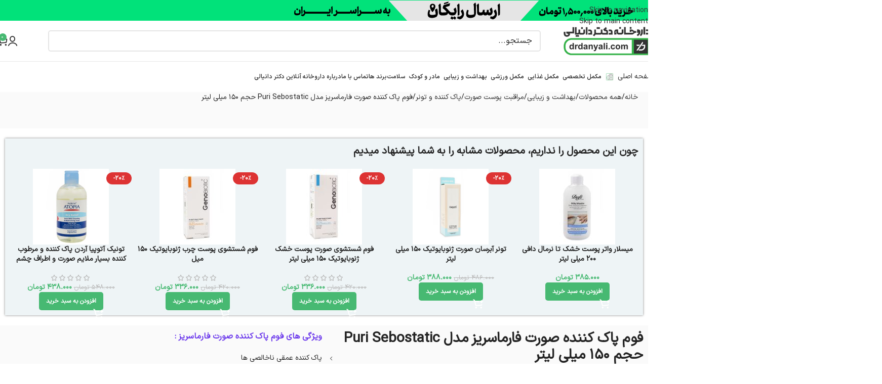

--- FILE ---
content_type: text/html; charset=UTF-8
request_url: https://drdanyali.com/pharmaceris-puri-sebostatic-cleansing-foam/
body_size: 54709
content:
<!DOCTYPE html><html dir="rtl" lang="fa-IR" prefix="og: https://ogp.me/ns#"><head><meta charset="UTF-8"><link rel="profile" href="https://gmpg.org/xfn/11"><link rel="pingback" href="https://drdanyali.com/xmlrpc.php">
 <script src="[data-uri]" defer></script> <style>/***for coloring links***/
        .wd-single-content a,.wd-single-meta a,.wd-single-short-desc h4,.archive .wd-shop-desc a,.single-post .wd-entry-content a,.wd-entry-content h1,.wd-entry-content h2,.wd-entry-content h3,.wd-entry-content h4,.wd-single-content h1,.wd-single-content h2,.wd-single-content h3,.wd-single-content h4{
          color: #6d3bec !important;
        }
        /***dashed underline for links***/
        .wd-single-content a,.wd-single-meta a,.single-post .wd-entry-content a,.archive .wd-shop-desc a{
          border-bottom: 1px dashed #6d3bec  !important;
        }</style><link rel="prefetch" href="https://drdanyali.com/pwa-manifest.json"><link rel="manifest" href="/pwa-manifest.json"><link rel="apple-touch-icon" sizes="512x512" href="https://drdanyali.com/wp-content/uploads/2025/02/screenshot-512.png"><link rel="apple-touch-icon-precomposed" sizes="192x192" href="https://drdanyali.com/wp-content/uploads/2025/02/logo-ok-192.png"><title>فوم پاک کننده صورت فارماسریز مدل Puri Sebostatic حجم 150 میلی لیتر | داروخانه آنلاین دکتر دانیالی | فروش اینترنتی مکمل و لوازم بهداشتی</title><meta name="description" content="فوم پاک کننده صورت فارماسریز : فوم پاک کننده عمقی صورت فارماسریز، مناسب مراقبت روزانه پوست مبتلا به آکنه و پوست مختلط مستعد به دانه های سرسیاه و ترشح بیش از ..."/><meta name="robots" content="follow, index, max-snippet:-1, max-video-preview:-1, max-image-preview:large"/><link rel="canonical" href="https://drdanyali.com/pharmaceris-puri-sebostatic-cleansing-foam/" /><meta property="og:locale" content="fa_IR" /><meta property="og:type" content="product" /><meta property="og:title" content="فوم پاک کننده صورت فارماسریز مدل Puri Sebostatic حجم 150 میلی لیتر | داروخانه آنلاین دکتر دانیالی | فروش اینترنتی مکمل و لوازم بهداشتی" /><meta property="og:description" content="فوم پاک کننده صورت فارماسریز : فوم پاک کننده عمقی صورت فارماسریز، مناسب مراقبت روزانه پوست مبتلا به آکنه و پوست مختلط مستعد به دانه های سرسیاه و ترشح بیش از ..." /><meta property="og:url" content="https://drdanyali.com/pharmaceris-puri-sebostatic-cleansing-foam/" /><meta property="og:site_name" content="داروخانه آنلاین دکتر دانیالی" /><meta property="og:updated_time" content="2025-12-20T03:58:28+03:30" /><meta property="og:image" content="https://drdanyali.com/wp-content/uploads/2022/01/فوم-پاک-کننده-صورت-فارماسریز6.jpg" /><meta property="og:image:secure_url" content="https://drdanyali.com/wp-content/uploads/2022/01/فوم-پاک-کننده-صورت-فارماسریز6.jpg" /><meta property="og:image:width" content="1500" /><meta property="og:image:height" content="1000" /><meta property="og:image:alt" content="فوم پاک کننده صورت فارماسریز" /><meta property="og:image:type" content="image/jpeg" /><meta property="product:brand" content="فارماسریز" /><meta property="product:price:amount" content="4720000" /><meta property="product:price:currency" content="IRR" /><meta property="product:retailer_item_id" content="152722" /><meta name="twitter:card" content="summary_large_image" /><meta name="twitter:title" content="فوم پاک کننده صورت فارماسریز مدل Puri Sebostatic حجم 150 میلی لیتر | داروخانه آنلاین دکتر دانیالی | فروش اینترنتی مکمل و لوازم بهداشتی" /><meta name="twitter:description" content="فوم پاک کننده صورت فارماسریز : فوم پاک کننده عمقی صورت فارماسریز، مناسب مراقبت روزانه پوست مبتلا به آکنه و پوست مختلط مستعد به دانه های سرسیاه و ترشح بیش از ..." /><meta name="twitter:site" content="@http://x.com/drdanyalicom" /><meta name="twitter:creator" content="@http://x.com/drdanyalicom" /><meta name="twitter:image" content="https://drdanyali.com/wp-content/uploads/2022/01/فوم-پاک-کننده-صورت-فارماسریز6.jpg" /><meta name="twitter:label1" content="قیمت" /><meta name="twitter:data1" content="472.000&nbsp;تومان" /><meta name="twitter:label2" content="دسترسی" /><meta name="twitter:data2" content="&lt;span&gt;در انبار موجود نمی باشد&lt;/span&gt;" /><link rel="alternate" type="application/rss+xml" title="داروخانه آنلاین دکتر دانیالی | فروش اینترنتی مکمل و لوازم بهداشتی &raquo; خوراک" href="https://drdanyali.com/feed/" /><link rel="alternate" type="application/rss+xml" title="داروخانه آنلاین دکتر دانیالی | فروش اینترنتی مکمل و لوازم بهداشتی &raquo; خوراک دیدگاه‌ها" href="https://drdanyali.com/comments/feed/" /><link rel="alternate" type="application/rss+xml" title="داروخانه آنلاین دکتر دانیالی | فروش اینترنتی مکمل و لوازم بهداشتی &raquo; فوم پاک کننده صورت فارماسریز مدل Puri Sebostatic حجم 150 میلی لیتر خوراک دیدگاه‌ها" href="https://drdanyali.com/pharmaceris-puri-sebostatic-cleansing-foam/feed/" /><link rel="alternate" title="oEmbed (JSON)" type="application/json+oembed" href="https://drdanyali.com/wp-json/oembed/1.0/embed?url=https%3A%2F%2Fdrdanyali.com%2Fpharmaceris-puri-sebostatic-cleansing-foam%2F" /><link rel="alternate" title="oEmbed (XML)" type="text/xml+oembed" href="https://drdanyali.com/wp-json/oembed/1.0/embed?url=https%3A%2F%2Fdrdanyali.com%2Fpharmaceris-puri-sebostatic-cleansing-foam%2F&#038;format=xml" /><style id='wp-img-auto-sizes-contain-inline-css' type='text/css'>img:is([sizes=auto i],[sizes^="auto," i]){contain-intrinsic-size:3000px 1500px}
/*# sourceURL=wp-img-auto-sizes-contain-inline-css */</style><link data-optimized="2" rel="stylesheet" href="https://drdanyali.com/wp-content/litespeed/css/da9824b2f05c6bc19229a319588265a3.css?ver=14a6a" /><style id='toc-screen-inline-css' type='text/css'>div#toc_container {background: #f9f9f9;border: 1px solid #25c265;width: 100%;}div#toc_container p.toc_title {color: #25c265;}div#toc_container p.toc_title a,div#toc_container ul.toc_list a {color: #000000;}div#toc_container p.toc_title a:hover,div#toc_container ul.toc_list a:hover {color: #25c265;}div#toc_container p.toc_title a:hover,div#toc_container ul.toc_list a:hover {color: #25c265;}div#toc_container p.toc_title a:visited,div#toc_container ul.toc_list a:visited {color: #25c265;}
/*# sourceURL=toc-screen-inline-css */</style><style id='woocommerce-inline-inline-css' type='text/css'>.woocommerce form .form-row .required { visibility: visible; }
/*# sourceURL=woocommerce-inline-inline-css */</style> <script type="text/javascript" src="https://drdanyali.com/wp-includes/js/jquery/jquery.min.js" id="jquery-core-js"></script> <script data-optimized="1" type="text/javascript" src="https://drdanyali.com/wp-content/litespeed/js/b78b81eef622b21e2ff4066e942eabf4.js?ver=eabf4" id="wc-jquery-blockui-js" defer="defer" data-wp-strategy="defer"></script> <script type="text/javascript" id="wc-add-to-cart-js-extra" src="[data-uri]" defer></script> <script data-optimized="1" type="text/javascript" src="https://drdanyali.com/wp-content/litespeed/js/14ab89fbe7987e1ed7e31b34f2970b91.js?ver=70b91" id="wc-add-to-cart-js" defer="defer" data-wp-strategy="defer"></script> <script data-optimized="1" type="text/javascript" src="https://drdanyali.com/wp-content/litespeed/js/a2a35b5c15e32ed9b1cb11f155e1ef30.js?ver=1ef30" id="wc-zoom-js" defer="defer" data-wp-strategy="defer"></script> <script type="text/javascript" id="wc-single-product-js-extra" src="[data-uri]" defer></script> <script data-optimized="1" type="text/javascript" src="https://drdanyali.com/wp-content/litespeed/js/109365f9ef2e51155c131a374d603fa4.js?ver=03fa4" id="wc-single-product-js" defer="defer" data-wp-strategy="defer"></script> <script data-optimized="1" type="text/javascript" src="https://drdanyali.com/wp-content/litespeed/js/3322c906602e513521b83ff41b291430.js?ver=91430" id="wc-js-cookie-js" defer="defer" data-wp-strategy="defer"></script> <script type="text/javascript" id="woocommerce-js-extra" src="[data-uri]" defer></script> <script data-optimized="1" type="text/javascript" src="https://drdanyali.com/wp-content/litespeed/js/a8d041f30f89d27da4bdde88b9be56b3.js?ver=e56b3" id="woocommerce-js" defer="defer" data-wp-strategy="defer"></script> <script data-optimized="1" type="text/javascript" src="https://drdanyali.com/wp-content/litespeed/js/6b8d0b450bb75538a5ffa511892d51a0.js?ver=d51a0" id="wd-device-library-js" defer data-deferred="1"></script> <link rel="https://api.w.org/" href="https://drdanyali.com/wp-json/" /><link rel="alternate" title="JSON" type="application/json" href="https://drdanyali.com/wp-json/wp/v2/product/35073" /><script type="application/ld+json">{"@context":"https://schema.org","@type":"Product","name":"فوم پاک کننده صورت فارماسریز مدل Puri Sebostatic حجم 150 میلی لیتر","image":{"@type":"ImageObject","url":"https://drdanyali.com/wp-content/uploads/2022/01/فوم-پاک-کننده-صورت-فارماسریز6.jpg","width":1500,"height":1000},"description":"فوم پاک کننده عمقی صورت فارماسریز\r\nدر این محصول از دسته بندی محصولات پاک کننده و تونر از محصولات مراقبت پوست صورت از سایت دکتر دانیالی می پردازیم به :\r\n\r\n&nbsp;\r\n\r\n\r\n\r\nفوم پاک کننده عمقی صورت فارماسریز، مناسب مراقبت روزانه پوست مبتلا به آکنه و پوست مختلط مستعد به دانه های سرسیاه و ترشح بیش از حد سبوم است. می توان گفت این محصول برای پوست های خشک به عنوان یک راه حل از شروع درمان ضد آکنه توصیه می شود.\r\n\r\nفوم پاک کننده صورت فارماسریز\r\n\r\nاسید میوه طبیعی موجود در عصاره تمر هندی، با خاصیت لایه برداری بسیار عالی، سلول های مرده سطح پوست را ازبین می برد، و تعادل رطوبتی را به پوست باز می گرداند. همچنین عصاره بابا آدم و زینک PCA نیز باعث کاهش اختلالات پوست چرب می شود و ترشح چربی را تنظیم می کنند. پوست کاملاً با فوم پاک کننده صورت فارماسریز سازگار می باشد و برای پوست در تمام سنین مناسب است و همچنین می تواند جایگزین مناسبی برای صابون باشد.\r\n\r\nفوم پاک کننده صورت فارماسریز\r\n\r\n&nbsp;\r\n\r\n\r\nموارد مصرف :\r\n\r\n \tپاک کننده عمقی آلودگی‌ها و ناخالصی‌های پوست\r\n \tلایه برداری ایده آل با عصاره تمر هندی\r\n \tمتعادل کننده رطوبت پوست\r\n \tتنظیم کننده ترشح چربی پوست\r\n \tبرطرف کننده چربی بیش از حد پوست\r\n \tمتعادل کننده فعالیت غدد چربی پوست\r\n \tمناسب برای پوست‌های چرب و مستعد آکنه\r\n\r\n&nbsp;\r\nروش مصرف :\r\nبرای استفاده از فوم پاک کننده صورت فارماسریز، ابتدا باید پوست صورتتان را به کمک آب خیس نمایید و سپس مقداری از فوم شستشو را بر روی پوستتان قرار دهید و به آرامی ماساژ دهید تا تمام مواد آرایشی و همچنین آلودگی و چربی های موجود بر روی پوستتان برداشته شوند و در آخر با آب ولرم آبکشی نمایید. از فوم پاک کننده صورت فارماسریز میتوانید به صورت روزانه صبح و شب استفاده کنید.\r\n\r\nفوم پاک کننده صورت فارماسریز\r\nهشدار مصرف :\r\nدر جای خشک و خنک نگهداری شود.\r\n\r\nدور از دسترس اطفال نگهداری شود.\r\n\r\n&nbsp;\r\nترکیبات :\r\nعصاره تمر هندی\r\n\r\nعصاره بابا آدم\r\n\r\nزینک PCA","sku":"152722","mpn":null,"offers":{"shippingDetails":[{"deliveryTime":{"@type":"ShippingDeliveryTime"}}],"@type":"Offer","price":"472000","priceValidUntil":"2027-11-29 12:00 AM","url":"https://drdanyali.com/pharmaceris-puri-sebostatic-cleansing-foam/","priceCurrency":"IRR","availability":"InStock","hasMerchantReturnPolicy":[{"@type":"MerchantReturnPolicy","applicableCountry":"","returnPolicyCategory":"","merchantReturnDays":0,"returnFees":"","returnMethod":"","refundType":""}]},"hasVariant":[{"@type":"Product","description":"فوم پاک کننده عمقی صورت فارماسریز\r\nدر این محصول از دسته بندی محصولات پاک کننده و تونر از محصولات مراقبت پوست صورت از سایت دکتر دانیالی می پردازیم به :\r\n\r\n&nbsp;\r\n\r\n\r\n\r\nفوم پاک کننده عمقی صورت فارماسریز، مناسب مراقبت روزانه پوست مبتلا به آکنه و پوست مختلط مستعد به دانه های سرسیاه و ترشح بیش از حد سبوم است. می توان گفت این محصول برای پوست های خشک به عنوان یک راه حل از شروع درمان ضد آکنه توصیه می شود.\r\n\r\nفوم پاک کننده صورت فارماسریز\r\n\r\nاسید میوه طبیعی موجود در عصاره تمر هندی، با خاصیت لایه برداری بسیار عالی، سلول های مرده سطح پوست را ازبین می برد، و تعادل رطوبتی را به پوست باز می گرداند. همچنین عصاره بابا آدم و زینک PCA نیز باعث کاهش اختلالات پوست چرب می شود و ترشح چربی را تنظیم می کنند. پوست کاملاً با فوم پاک کننده صورت فارماسریز سازگار می باشد و برای پوست در تمام سنین مناسب است و همچنین می تواند جایگزین مناسبی برای صابون باشد.\r\n\r\nفوم پاک کننده صورت فارماسریز\r\n\r\n&nbsp;\r\n\r\n\r\nموارد مصرف :\r\n\r\n \tپاک کننده عمقی آلودگی‌ها و ناخالصی‌های پوست\r\n \tلایه برداری ایده آل با عصاره تمر هندی\r\n \tمتعادل کننده رطوبت پوست\r\n \tتنظیم کننده ترشح چربی پوست\r\n \tبرطرف کننده چربی بیش از حد پوست\r\n \tمتعادل کننده فعالیت غدد چربی پوست\r\n \tمناسب برای پوست‌های چرب و مستعد آکنه\r\n\r\n&nbsp;\r\nروش مصرف :\r\nبرای استفاده از فوم پاک کننده صورت فارماسریز، ابتدا باید پوست صورتتان را به کمک آب خیس نمایید و سپس مقداری از فوم شستشو را بر روی پوستتان قرار دهید و به آرامی ماساژ دهید تا تمام مواد آرایشی و همچنین آلودگی و چربی های موجود بر روی پوستتان برداشته شوند و در آخر با آب ولرم آبکشی نمایید. از فوم پاک کننده صورت فارماسریز میتوانید به صورت روزانه صبح و شب استفاده کنید.\r\n\r\nفوم پاک کننده صورت فارماسریز\r\nهشدار مصرف :\r\nدر جای خشک و خنک نگهداری شود.\r\n\r\nدور از دسترس اطفال نگهداری شود.\r\n\r\n&nbsp;\r\nترکیبات :\r\nعصاره تمر هندی\r\n\r\nعصاره بابا آدم\r\n\r\nزینک PCA","image":{"@type":"ImageObject","url":"https://drdanyali.com/wp-content/uploads/2022/01/فوم-پاک-کننده-صورت-فارماسریز6.jpg","width":1500,"height":1000}}]}</script><script type="application/ld+json">{"@context":"https:\/\/schema.org","@type":"WebSite","name":"\u062f\u0627\u0631\u0648\u062e\u0627\u0646\u0647 \u0622\u0646\u0644\u0627\u06cc\u0646 \u062f\u06a9\u062a\u0631 \u062f\u0627\u0646\u06cc\u0627\u0644\u06cc | \u0641\u0631\u0648\u0634 \u0627\u06cc\u0646\u062a\u0631\u0646\u062a\u06cc \u0645\u06a9\u0645\u0644 \u0648 \u0644\u0648\u0627\u0632\u0645 \u0628\u0647\u062f\u0627\u0634\u062a\u06cc","url":"https:\/\/drdanyali.com","potentialAction":[{"@type":"SearchAction","target":"https:\/\/drdanyali.com\/?s={search_term_string}","query-input":"required name=search_term_string"}]}</script><script type="application/ld+json">{"@context":"https:\/\/schema.org","@type":"BreadcrumbList","itemListElement":[{"@type":"ListItem","position":1,"item":{"@id":"https:\/\/drdanyali.com\/","name":"\u0635\u0641\u062d\u0647 \u0627\u0635\u0644\u06cc"}},{"@type":"ListItem","position":2,"item":{"@id":"https:\/\/drdanyali.com\/pharmacy\/","name":"\u0645\u062d\u0635\u0648\u0644\u0627\u062a"}},{"@type":"ListItem","position":3,"item":{"@id":"https:\/\/drdanyali.com\/pharmaceris-puri-sebostatic-cleansing-foam\/","name":"\u0641\u0648\u0645 \u067e\u0627\u06a9 \u06a9\u0646\u0646\u062f\u0647 \u0635\u0648\u0631\u062a \u0641\u0627\u0631\u0645\u0627\u0633\u0631\u06cc\u0632 \u0645\u062f\u0644 Puri Sebostatic \u062d\u062c\u0645 150 \u0645\u06cc\u0644\u06cc \u0644\u06cc\u062a\u0631"}}]}</script><meta name="theme-color" content="rgb(71,185,114)"><meta name="viewport" content="width=device-width, initial-scale=1.0, maximum-scale=1.0, user-scalable=no"><link rel="preload" as="font" href="https://drdanyali.com/wp-content/themes/drdanyalicom/fonts/woodmart-font-3-700.woff2?v=8.3.8" type="font/woff2" crossorigin>
<noscript><style>.woocommerce-product-gallery{ opacity: 1 !important; }</style></noscript><style>.e-con.e-parent:nth-of-type(n+4):not(.e-lazyloaded):not(.e-no-lazyload),
				.e-con.e-parent:nth-of-type(n+4):not(.e-lazyloaded):not(.e-no-lazyload) * {
					background-image: none !important;
				}
				@media screen and (max-height: 1024px) {
					.e-con.e-parent:nth-of-type(n+3):not(.e-lazyloaded):not(.e-no-lazyload),
					.e-con.e-parent:nth-of-type(n+3):not(.e-lazyloaded):not(.e-no-lazyload) * {
						background-image: none !important;
					}
				}
				@media screen and (max-height: 640px) {
					.e-con.e-parent:nth-of-type(n+2):not(.e-lazyloaded):not(.e-no-lazyload),
					.e-con.e-parent:nth-of-type(n+2):not(.e-lazyloaded):not(.e-no-lazyload) * {
						background-image: none !important;
					}
				}</style><style id="wpsp-style-frontend"></style><link rel="icon" href="https://drdanyali.com/wp-content/uploads/2023/10/logo-ok-04.svg" sizes="32x32" /><link rel="icon" href="https://drdanyali.com/wp-content/uploads/2023/10/logo-ok-04.svg" sizes="192x192" /><meta name="msapplication-TileImage" content="https://drdanyali.com/wp-content/uploads/2023/10/logo-ok-04.svg" /><meta name="pwaforwp" content="wordpress-plugin"/><meta name="theme-color" content="rgb(37,194,101)"><meta name="apple-mobile-web-app-title" content="داروخانه آنلاین دکتر دانیالی"><meta name="application-name" content="داروخانه آنلاین دکتر دانیالی"><meta name="apple-mobile-web-app-capable" content="yes"><meta name="apple-mobile-web-app-status-bar-style" content="default"><meta name="mobile-web-app-capable" content="yes"><meta name="apple-touch-fullscreen" content="yes"><link rel="apple-touch-icon" sizes="192x192" href="https://drdanyali.com/wp-content/uploads/2025/02/logo-ok-192.png"><link rel="apple-touch-icon" sizes="512x512" href="https://drdanyali.com/wp-content/uploads/2025/02/logo-ok-512.png"><style type="text/css" id="wp-custom-css">.elementor-widget-wd_text_block table td,.elementor-widget-wd_text_block table th,.woocommerce-Tabs-panel--description table td,.woocommerce-Tabs-panel--description table th,.elementor-widget-theme-post-content table td,.elementor-widget-theme-post-content table th{
  border: 1px solid gray !important;
  padding: 10px;
}
.elementor-widget-wd_text_block table th,.woocommerce-Tabs-panel--description table th,.elementor-widget-theme-post-content table th{
  background-color: #25c265;
  color: #ffffff !important;
}
.elementor-widget-wd_text_block table,.woocommerce-Tabs-panel--description table,.elementor-widget-theme-post-content table {
  width: 100% !important;
  margin-bottom: 20px !important;
}
@media screen and (max-width:980px){ .elementor-widget-wd_text_block table,.woocommerce-Tabs-panel--description table,.elementor-widget-theme-post-content table{ display:block; overflow-x:auto; } }
/*enable farsi numbers in iransansxv font*/
body {
    -moz-font-feature-settings: "ss02";
    -webkit-font-feature-settings: "ss02";
    font-feature-settings: "ss02";
}</style><style></style><style id="wd-style-default_header-css" data-type="wd-style-default_header">:root{
	--wd-top-bar-h: 41px;
	--wd-top-bar-sm-h: 20px;
	--wd-top-bar-sticky-h: .00001px;
	--wd-top-bar-brd-w: .00001px;

	--wd-header-general-h: 80px;
	--wd-header-general-sm-h: 40px;
	--wd-header-general-sticky-h: 50px;
	--wd-header-general-brd-w: 1px;

	--wd-header-bottom-h: 60px;
	--wd-header-bottom-sm-h: 40px;
	--wd-header-bottom-sticky-h: 50px;
	--wd-header-bottom-brd-w: .00001px;

	--wd-header-clone-h: .00001px;

	--wd-header-brd-w: calc(var(--wd-top-bar-brd-w) + var(--wd-header-general-brd-w) + var(--wd-header-bottom-brd-w));
	--wd-header-h: calc(var(--wd-top-bar-h) + var(--wd-header-general-h) + var(--wd-header-bottom-h) + var(--wd-header-brd-w));
	--wd-header-sticky-h: calc(var(--wd-top-bar-sticky-h) + var(--wd-header-general-sticky-h) + var(--wd-header-bottom-sticky-h) + var(--wd-header-clone-h) + var(--wd-header-brd-w));
	--wd-header-sm-h: calc(var(--wd-top-bar-sm-h) + var(--wd-header-general-sm-h) + var(--wd-header-bottom-sm-h) + var(--wd-header-brd-w));
}

.whb-top-bar .wd-dropdown {
	margin-top: -0.5px;
}

.whb-top-bar .wd-dropdown:after {
	height: 10.5px;
}


.whb-sticked .whb-general-header .wd-dropdown:not(.sub-sub-menu) {
	margin-top: 4px;
}

.whb-sticked .whb-general-header .wd-dropdown:not(.sub-sub-menu):after {
	height: 15px;
}


:root:has(.whb-general-header.whb-border-boxed) {
	--wd-header-general-brd-w: .00001px;
}

@media (max-width: 1024px) {
:root:has(.whb-general-header.whb-hidden-mobile) {
	--wd-header-general-brd-w: .00001px;
}
}


.whb-header-bottom .wd-dropdown {
	margin-top: 9px;
}

.whb-header-bottom .wd-dropdown:after {
	height: 20px;
}

.whb-sticked .whb-header-bottom .wd-dropdown:not(.sub-sub-menu) {
	margin-top: 4px;
}

.whb-sticked .whb-header-bottom .wd-dropdown:not(.sub-sub-menu):after {
	height: 15px;
}


		
.whb-c6pfdnuzzpa43hg9rell.info-box-wrapper div.wd-info-box {
	--ib-icon-sp: 15px;
}
.whb-c6pfdnuzzpa43hg9rell .info-box-title {
	color: rgba(0, 0, 0, 1);
	font-weight: 600;
}
.whb-top-bar {
	background-color: rgba(1, 226, 122, 1);
}

.whb-general-header {
	border-color: rgba(129, 129, 129, 0.2);border-bottom-width: 1px;border-bottom-style: solid;
}

.whb-jqxyokwou5y0uzkmu02d a:is(.btn-style-default, .btn-style-3d) {
	background-color: rgba(37, 194, 101, 1);
}
.whb-jqxyokwou5y0uzkmu02d a:is(.btn-style-bordered, .btn-style-link) {
	border-color: rgba(37, 194, 101, 1);
}
.whb-rr1ice60ixv43zkeq95v a:is(.btn-style-default, .btn-style-3d) {
	background-color: rgba(37, 194, 101, 1);
}
.whb-rr1ice60ixv43zkeq95v a:is(.btn-style-bordered, .btn-style-link) {
	border-color: rgba(37, 194, 101, 1);
}
.whb-rr1ice60ixv43zkeq95v.wd-button-wrapper a {
	color: rgba(255, 255, 255, 1);
}</style><style type="text/css">:root {
                    --eh-user-button-color: #0062f5;
                    --eh-user-button-color-hover: #0054d1;
                    --eh-user-button-text-color: #ffffff;
                    --eh-form-button-color: #0062f5;
                    --eh-modal-button-color: #0062f5;
                    --eh-modal-button-color-hover: #f4a261;
                    --eh-modal-button-text-color: #ffffff;
                    --eh-form-button-color-hover: #0054d1;
                    --eh-form-button-text-color: #ffffff;
                    --eh-loading-wrap-color: #ffffff;
                    --eh-loading-color: #0062f5;
                }</style></head><body class="rtl wp-singular product-template-default single single-product postid-35073 wp-custom-logo wp-theme-drdanyalicom wp-child-theme-drdanyalicom-child theme-drdanyalicom woocommerce woocommerce-page woocommerce-no-js wp-schema-pro-2.10.6 wrapper-custom  sticky-toolbar-on wd-sticky-btn-on wd-sticky-btn-on-mb elementor-default elementor-kit-654"> <script type="text/javascript" id="wd-flicker-fix">// Flicker fix.</script> <div class="wd-skip-links">
<a href="#menu-cat-menu" class="wd-skip-navigation btn">
Skip to navigation					</a>
<a href="#main-content" class="wd-skip-content btn">
Skip to main content			</a></div><div class="wd-page-wrapper website-wrapper"><header class="whb-header whb-default_header whb-sticky-shadow whb-scroll-stick whb-sticky-real whb-custom-header"><div class="whb-main-header"><div class="whb-row whb-top-bar whb-not-sticky-row whb-with-bg whb-without-border whb-color-dark whb-col-1"><div class="container"><div class="whb-flex-row whb-top-bar-inner"><div class="whb-column whb-col-left whb-column5 whb-visible-lg"><div class="wd-header-text reset-last-child whb-272amrwfd5lq26vkh4ts"><div style="text-align: center;"><a href="https://drdanyali.com/free-delivery/"><img data-lazyloaded="1" src="[data-uri]" class="alignnone" data-src="https://drdanyali.com/wp-content/uploads/2025/10/danyali-header-ersal-1500-01.svg" alt="ارسال رایگان داروخانه آنلاین دکتر دانیالی" width="750" height="40" /><noscript><img class="alignnone" src="https://drdanyali.com/wp-content/uploads/2025/10/danyali-header-ersal-1500-01.svg" alt="ارسال رایگان داروخانه آنلاین دکتر دانیالی" width="750" height="40" /></noscript></a></div></div></div><div class="whb-column whb-col-mobile whb-column_mobile1 whb-hidden-lg"><div class="wd-header-text reset-last-child whb-za6oxii29mknn42wsk29"><div style="text-align: center;"><a href="https://drdanyali.com/free-delivery/"><img data-lazyloaded="1" src="[data-uri]" class="alignnone" data-src="https://drdanyali.com/wp-content/uploads/2025/10/danyali-header-ersal-1500-01.svg" alt="ارسال رایگان داروخانه آنلاین دکتر دانیالی" width="750" height="40" /><noscript><img class="alignnone" src="https://drdanyali.com/wp-content/uploads/2025/10/danyali-header-ersal-1500-01.svg" alt="ارسال رایگان داروخانه آنلاین دکتر دانیالی" width="750" height="40" /></noscript></a></div></div></div></div></div></div><div class="whb-row whb-general-header whb-sticky-row whb-without-bg whb-border-fullwidth whb-color-dark whb-flex-flex-middle"><div class="container"><div class="whb-flex-row whb-general-header-inner"><div class="whb-column whb-col-left whb-column8 whb-visible-lg"><div class="site-logo whb-250rtwdwz5p8e5b7tpw0">
<a href="https://drdanyali.com/" class="wd-logo wd-main-logo" rel="home" aria-label="لوگوی وب سایت">
<img width="250" height="96" src="https://drdanyali.com/wp-content/uploads/2024/01/logo-ok-250-min.png" class="attachment-full size-full" alt="داروخانه آنلاین دکتر دانیالی" style="max-width:250px;" decoding="async" srcset="https://drdanyali.com/wp-content/uploads/2024/01/logo-ok-250-min.png 250w, https://drdanyali.com/wp-content/uploads/2024/01/logo-ok-250-min-150x58.png 150w" sizes="(max-width: 250px) 100vw, 250px" />	</a></div><div class="whb-space-element whb-talk7lfuo7nlku8wcrz9 " style="width:40px;"></div></div><div class="whb-column whb-col-center whb-column9 whb-visible-lg"><div class="wd-header-text reset-last-child whb-yd2269w31u3zm3knsjzs"><form class="najs_form search_wrap" method="get" action="/" autocomplete="off"><i class="search_clear fal fa-times"></i><i class="search_icon fal fa-search"></i><input type="text" class="nh2t_ajs_input search-field" value="" name="s" placeholder="جستجو..." /><button class="najs-submit"></button><button class="najs-clear"></button><div class="najs-wrap"><div class="najs-res"></div><div class="najs-loading"></div><div class="najs-all-res-wrap"><a class="najs-allres">مشاهده همه نتایج</a></div></div></form><div class="nh2t-site-mask"></div><script type="text/javascript" src="[data-uri]" defer></script><script data-optimized="1" type="text/javascript" src="https://drdanyali.com/wp-content/litespeed/js/8d20dbd26131886b8602284f6f51b8b1.js?ver=1b8b1" defer data-deferred="1"></script></div></div><div class="whb-column whb-col-right whb-column10 whb-visible-lg"><div class="whb-space-element whb-l2pmicijt64texc8jjty " style="width:60px;"></div><div class="wd-header-my-account wd-tools-element wd-event-hover wd-design-1 wd-account-style-icon whb-2b8mjqhbtvxz16jtxdrd">
<a href="https://drdanyali.com/my-account/" title="حساب کاربری من">
<span class="wd-tools-icon">
</span>
<span class="wd-tools-text">
ورود / ثبت نام			</span></a></div><div class="wd-header-cart wd-tools-element wd-design-5 cart-widget-opener wd-style-icon whb-5u866sftq6yga790jxf3">
<a href="https://drdanyali.com/cart/" title="سبد خرید">
<span class="wd-tools-icon">
<span class="wd-cart-number wd-tools-count">0 <span>محصول</span></span>
</span>
<span class="wd-tools-text">
<span class="wd-cart-subtotal"><span class="woocommerce-Price-amount amount"><bdi>0&nbsp;<span class="woocommerce-Price-currencySymbol">تومان</span></bdi></span></span>
</span></a></div></div><div class="whb-column whb-mobile-left whb-column_mobile2 whb-hidden-lg"><div class="wd-tools-element wd-header-mobile-nav wd-style-icon wd-design-1 whb-wn5z894j1g5n0yp3eeuz">
<a href="#" rel="nofollow" aria-label="باز کردن منوی موبایل">
<span class="wd-tools-icon">
</span><span class="wd-tools-text">منو</span></a></div><div class="site-logo whb-g5z57bkgtznbk6v9pll5">
<a href="https://drdanyali.com/" class="wd-logo wd-main-logo" rel="home" aria-label="لوگوی وب سایت">
<img width="250" height="96" src="https://drdanyali.com/wp-content/uploads/2024/01/logo-ok-250-min.png" class="attachment-full size-full" alt="داروخانه آنلاین دکتر دانیالی" style="max-width:150px;" decoding="async" srcset="https://drdanyali.com/wp-content/uploads/2024/01/logo-ok-250-min.png 250w, https://drdanyali.com/wp-content/uploads/2024/01/logo-ok-250-min-150x58.png 150w" sizes="(max-width: 250px) 100vw, 250px" />	</a></div></div><div class="whb-column whb-mobile-center whb-column_mobile3 whb-hidden-lg whb-empty-column"></div><div class="whb-column whb-mobile-right whb-column_mobile4 whb-hidden-lg"><div class="wd-header-my-account wd-tools-element wd-event-hover wd-design-1 wd-account-style-icon whb-8k6bcp5s1tn3jv2ism8e">
<a href="https://drdanyali.com/my-account/" title="حساب کاربری من">
<span class="wd-tools-icon">
</span>
<span class="wd-tools-text">
ورود / ثبت نام			</span></a></div><div class="wd-header-cart wd-tools-element wd-design-5 wd-style-icon whb-u6cx6mzhiof1qeysah9h">
<a href="https://drdanyali.com/cart/" title="سبد خرید">
<span class="wd-tools-icon">
<span class="wd-cart-number wd-tools-count">0 <span>محصول</span></span>
</span>
<span class="wd-tools-text">
<span class="wd-cart-subtotal"><span class="woocommerce-Price-amount amount"><bdi>0&nbsp;<span class="woocommerce-Price-currencySymbol">تومان</span></bdi></span></span>
</span></a></div></div></div></div></div><div class="whb-row whb-header-bottom whb-sticky-row whb-without-bg whb-without-border whb-color-dark whb-flex-flex-middle"><div class="container"><div class="whb-flex-row whb-header-bottom-inner"><div class="whb-column whb-col-left whb-column11 whb-visible-lg"><div id="wd-69814ade16a0e" class=" whb-jqxyokwou5y0uzkmu02d wd-button-wrapper text-center"><a href="https://drdanyali.com" title="" style="--btn-color:#fff;--btn-color-hover:#fff;" class="btn btn-style-default btn-shape-semi-round btn-size-large">صفحه اصلی</a></div><nav class="wd-header-nav wd-header-secondary-nav  wd-inline wd-with-overlay" role="navigation" aria-label="cat-menu"><ul id="menu-cat-menu" class="menu wd-nav wd-nav-header wd-nav-secondary wd-style-bordered wd-gap-s"><li id="menu-item-49798" class="menu-item menu-item-type-taxonomy menu-item-object-product_cat menu-item-has-children menu-item-49798 item-level-0 menu-mega-dropdown wd-event-hover dropdown-with-height" style="--wd-dropdown-height: 350px;--wd-dropdown-width: 1280px;--wd-dropdown-padding: 50px;"><a href="https://drdanyali.com/all-products/specialty-supplements/" class="woodmart-nav-link"><span class="wd-nav-icon fa fa-fa-pills"></span><img data-lazyloaded="1" src="[data-uri]" width="150" height="150" data-src="https://drdanyali.com/wp-content/uploads/2023/11/Artboard-1@2x-8-150x150.png" class="wd-nav-img" alt="مکمل تخصصی" loading="lazy" decoding="async" data-srcset="https://drdanyali.com/wp-content/uploads/2023/11/Artboard-1@2x-8-150x150.png 150w, https://drdanyali.com/wp-content/uploads/2023/11/Artboard-1@2x-8.png 301w" data-sizes="auto, (max-width: 150px) 100vw, 150px" /><noscript><img width="150" height="150" src="https://drdanyali.com/wp-content/uploads/2023/11/Artboard-1@2x-8-150x150.png" class="wd-nav-img" alt="مکمل تخصصی" loading="lazy" decoding="async" srcset="https://drdanyali.com/wp-content/uploads/2023/11/Artboard-1@2x-8-150x150.png 150w, https://drdanyali.com/wp-content/uploads/2023/11/Artboard-1@2x-8.png 301w" sizes="auto, (max-width: 150px) 100vw, 150px" /></noscript><span class="nav-link-text">مکمل تخصصی</span></a><div class="color-scheme-dark wd-design-sized wd-dropdown-menu wd-dropdown"><div class="container wd-entry-content"><ul class="wd-sub-menu wd-sub-accented wd-grid-f-inline color-scheme-dark"><li id="menu-item-2377" class="menu-item menu-item-type-taxonomy menu-item-object-product_cat menu-item-2377 item-level-1 wd-event-hover wd-col" ><a href="https://drdanyali.com/all-products/specialty-supplements/hair-and-nails/" class="woodmart-nav-link">پوست، مو و ناخن</a></li><li id="menu-item-2410" class="menu-item menu-item-type-taxonomy menu-item-object-product_cat menu-item-2410 item-level-1 wd-event-hover wd-col" ><a href="https://drdanyali.com/all-products/specialty-supplements/neurological-health/" class="woodmart-nav-link">سلامت مغز و اعصاب</a></li><li id="menu-item-2378" class="menu-item menu-item-type-taxonomy menu-item-object-product_cat menu-item-2378 item-level-1 wd-event-hover wd-col" ><a href="https://drdanyali.com/all-products/specialty-supplements/joints-bones/" class="woodmart-nav-link">مفاصل و استخوان</a></li><li id="menu-item-2381" class="menu-item menu-item-type-taxonomy menu-item-object-product_cat menu-item-2381 item-level-1 wd-event-hover wd-col" ><a href="https://drdanyali.com/all-products/specialty-supplements/cardiovascular/" class="woodmart-nav-link">قلب و عروق</a></li><li id="menu-item-2373" class="menu-item menu-item-type-taxonomy menu-item-object-product_cat menu-item-2373 item-level-1 wd-event-hover wd-col" ><a href="https://drdanyali.com/all-products/specialty-supplements/anemia/" class="woodmart-nav-link">قرص مکمل کم خونی</a></li><li id="menu-item-2375" class="menu-item menu-item-type-taxonomy menu-item-object-product_cat menu-item-2375 item-level-1 wd-event-hover wd-col" ><a href="https://drdanyali.com/all-products/specialty-supplements/diabetes-supplements/" class="woodmart-nav-link">دیابت</a></li><li id="menu-item-2379" class="menu-item menu-item-type-taxonomy menu-item-object-product_cat menu-item-2379 item-level-1 wd-event-hover wd-col" ><a href="https://drdanyali.com/all-products/specialty-supplements/eye-health/" class="woodmart-nav-link">بینایی ( چشم )</a></li><li id="menu-item-2412" class="menu-item menu-item-type-taxonomy menu-item-object-product_cat menu-item-2412 item-level-1 wd-event-hover wd-col" ><a href="https://drdanyali.com/all-products/specialty-supplements/gi-health/" class="woodmart-nav-link">سلامت گوارش</a></li><li id="menu-item-2376" class="menu-item menu-item-type-taxonomy menu-item-object-product_cat menu-item-2376 item-level-1 wd-event-hover wd-col" ><a href="https://drdanyali.com/all-products/specialty-supplements/lung-health/" class="woodmart-nav-link">سلامت ریه</a></li><li id="menu-item-2380" class="menu-item menu-item-type-taxonomy menu-item-object-product_cat menu-item-2380 item-level-1 wd-event-hover wd-col" ><a href="https://drdanyali.com/all-products/specialty-supplements/kidney-urinary-tract/" class="woodmart-nav-link">کلیه و مجاری ادراری</a></li><li id="menu-item-2382" class="menu-item menu-item-type-taxonomy menu-item-object-product_cat menu-item-2382 item-level-1 wd-event-hover wd-col" ><a href="https://drdanyali.com/all-products/specialty-supplements/pain-relief/" class="woodmart-nav-link">تسکین درد</a></li><li id="menu-item-27065" class="menu-item menu-item-type-taxonomy menu-item-object-product_cat menu-item-27065 item-level-1 wd-event-hover wd-col" ><a href="https://drdanyali.com/all-products/specialty-supplements/elderly-nutrition/" class="woodmart-nav-link">تغذیه سالمندان و بیماران</a></li></ul></div></div></li><li id="menu-item-49799" class="menu-item menu-item-type-taxonomy menu-item-object-product_cat menu-item-has-children menu-item-49799 item-level-0 menu-mega-dropdown wd-event-hover dropdown-with-height" style="--wd-dropdown-height: 350px;--wd-dropdown-width: 1280px;--wd-dropdown-padding: 50px;"><a href="https://drdanyali.com/all-products/nutritional-supplements/" class="woodmart-nav-link"><span class="wd-nav-icon fa fa-fa-tablets"></span><span class="nav-link-text">مکمل غذایی</span></a><div class="color-scheme-dark wd-design-sized wd-dropdown-menu wd-dropdown"><div class="container wd-entry-content"><ul class="wd-sub-menu wd-sub-accented wd-grid-f-inline color-scheme-dark"><li id="menu-item-24013" class="menu-item menu-item-type-taxonomy menu-item-object-product_cat menu-item-24013 item-level-1 wd-event-hover wd-col" ><a href="https://drdanyali.com/all-products/nutritional-supplements/multivitamins/" class="woodmart-nav-link">مولتی ویتامین و مینرال</a></li><li id="menu-item-2402" class="menu-item menu-item-type-taxonomy menu-item-object-product_cat menu-item-2402 item-level-1 wd-event-hover wd-col" ><a href="https://drdanyali.com/all-products/nutritional-supplements/vitamina-k/" class="woodmart-nav-link">مکمل ویتامین A-K</a></li><li id="menu-item-2407" class="menu-item menu-item-type-taxonomy menu-item-object-product_cat menu-item-2407 item-level-1 wd-event-hover wd-col" ><a href="https://drdanyali.com/all-products/nutritional-supplements/minerals/" class="woodmart-nav-link">املاح و مواد معدنی</a></li><li id="menu-item-2404" class="menu-item menu-item-type-taxonomy menu-item-object-product_cat menu-item-2404 item-level-1 wd-event-hover wd-col" ><a href="https://drdanyali.com/all-products/nutritional-supplements/women-supplements/" class="woodmart-nav-link">مکمل بانوان</a></li><li id="menu-item-2403" class="menu-item menu-item-type-taxonomy menu-item-object-product_cat menu-item-2403 item-level-1 wd-event-hover wd-col" ><a href="https://drdanyali.com/all-products/nutritional-supplements/men-supplements/" class="woodmart-nav-link">مکمل آقایان</a></li><li id="menu-item-2411" class="menu-item menu-item-type-taxonomy menu-item-object-product_cat menu-item-2411 item-level-1 wd-event-hover wd-col" ><a href="https://drdanyali.com/all-products/nutritional-supplements/children-supplements/" class="woodmart-nav-link">مکمل کودکان</a></li><li id="menu-item-2408" class="menu-item menu-item-type-taxonomy menu-item-object-product_cat menu-item-2408 item-level-1 wd-event-hover wd-col" ><a href="https://drdanyali.com/all-products/nutritional-supplements/special-supplements/" class="woodmart-nav-link">مکمل ترکیبات ویژه</a></li><li id="menu-item-2415" class="menu-item menu-item-type-taxonomy menu-item-object-product_cat menu-item-2415 item-level-1 wd-event-hover wd-col" ><a href="https://drdanyali.com/all-products/nutritional-supplements/energizing/" class="woodmart-nav-link">مکمل انرژی زا</a></li><li id="menu-item-2414" class="menu-item menu-item-type-taxonomy menu-item-object-product_cat menu-item-2414 item-level-1 wd-event-hover wd-col" ><a href="https://drdanyali.com/all-products/nutritional-supplements/effervescent-tablet/" class="woodmart-nav-link">قرص جوشان</a></li><li id="menu-item-98810" class="menu-item menu-item-type-taxonomy menu-item-object-product_cat menu-item-98810 item-level-1 wd-event-hover wd-col" ><a href="https://drdanyali.com/all-products/boosting-immune-system/" class="woodmart-nav-link">تقویت سیستم ایمنی</a></li><li id="menu-item-24578" class="menu-item menu-item-type-taxonomy menu-item-object-product_cat menu-item-24578 item-level-1 wd-event-hover wd-col" ><a href="https://drdanyali.com/all-products/nutritional-supplements/antioxidants/" class="woodmart-nav-link">مکمل آنتی اکسیدان</a></li><li id="menu-item-24577" class="menu-item menu-item-type-taxonomy menu-item-object-product_cat menu-item-24577 item-level-1 wd-event-hover wd-col" ><a href="https://drdanyali.com/all-products/nutritional-supplements/weight-management/" class="woodmart-nav-link">مکمل تنظیم وزن</a></li></ul></div></div></li><li id="menu-item-49800" class="menu-item menu-item-type-taxonomy menu-item-object-product_cat menu-item-has-children menu-item-49800 item-level-0 menu-mega-dropdown wd-event-hover dropdown-with-height" style="--wd-dropdown-height: 350px;--wd-dropdown-width: 1280px;--wd-dropdown-padding: 50px;"><a href="https://drdanyali.com/all-products/sport-supplements/" class="woodmart-nav-link"><span class="wd-nav-icon fa fa-fa-battery-bolt"></span><span class="nav-link-text">مکمل ورزشی</span></a><div class="color-scheme-dark wd-design-sized wd-dropdown-menu wd-dropdown"><div class="container wd-entry-content"><ul class="wd-sub-menu wd-sub-accented wd-grid-f-inline color-scheme-dark"><li id="menu-item-2384" class="menu-item menu-item-type-taxonomy menu-item-object-product_cat menu-item-2384 item-level-1 wd-event-hover wd-col" ><a href="https://drdanyali.com/all-products/sport-supplements/aminoacid-bcaa/" class="woodmart-nav-link">آمینو و بی سی ای ای</a></li><li id="menu-item-2385" class="menu-item menu-item-type-taxonomy menu-item-object-product_cat menu-item-2385 item-level-1 wd-event-hover wd-col" ><a href="https://drdanyali.com/all-products/sport-supplements/l-arginine/" class="woodmart-nav-link">ال آرژنین (L-Argenine)</a></li><li id="menu-item-2386" class="menu-item menu-item-type-taxonomy menu-item-object-product_cat menu-item-2386 item-level-1 wd-event-hover wd-col" ><a href="https://drdanyali.com/all-products/sport-supplements/l-carnitine/" class="woodmart-nav-link">ال کارنیتین (L-Carnitine)</a></li><li id="menu-item-2387" class="menu-item menu-item-type-taxonomy menu-item-object-product_cat menu-item-2387 item-level-1 wd-event-hover wd-col" ><a href="https://drdanyali.com/all-products/nutritional-supplements/energizing/" class="woodmart-nav-link">انرژی زا (Energizing)</a></li><li id="menu-item-2389" class="menu-item menu-item-type-taxonomy menu-item-object-product_cat menu-item-2389 item-level-1 wd-event-hover wd-col" ><a href="https://drdanyali.com/all-products/sport-supplements/fat-burner/" class="woodmart-nav-link">چربی سوز (Fat Burner)</a></li><li id="menu-item-2390" class="menu-item menu-item-type-taxonomy menu-item-object-product_cat menu-item-2390 item-level-1 wd-event-hover wd-col" ><a href="https://drdanyali.com/all-products/sport-supplements/protein/" class="woodmart-nav-link">پروتئین (Protein)</a></li><li id="menu-item-2391" class="menu-item menu-item-type-taxonomy menu-item-object-product_cat menu-item-2391 item-level-1 wd-event-hover wd-col" ><a href="https://drdanyali.com/all-products/sport-supplements/cla/" class="woodmart-nav-link">سی ال ای (CLA)</a></li><li id="menu-item-2392" class="menu-item menu-item-type-taxonomy menu-item-object-product_cat menu-item-2392 item-level-1 wd-event-hover wd-col" ><a href="https://drdanyali.com/all-products/sport-supplements/keratin/" class="woodmart-nav-link">کراتین (Creatine)</a></li><li id="menu-item-2395" class="menu-item menu-item-type-taxonomy menu-item-object-product_cat menu-item-2395 item-level-1 wd-event-hover wd-col" ><a href="https://drdanyali.com/all-products/sport-supplements/gainer-carbohydrate/" class="woodmart-nav-link">گینر و کربوهیدرات</a></li><li id="menu-item-2396" class="menu-item menu-item-type-taxonomy menu-item-object-product_cat menu-item-2396 item-level-1 wd-event-hover wd-col" ><a href="https://drdanyali.com/all-products/sport-supplements/glutamine/" class="woodmart-nav-link">گلوتامین (Glutamine)</a></li><li id="menu-item-2397" class="menu-item menu-item-type-taxonomy menu-item-object-product_cat menu-item-2397 item-level-1 wd-event-hover wd-col" ><a href="https://drdanyali.com/all-products/sport-supplements/fiber/" class="woodmart-nav-link">فیبر (Fiber)</a></li><li id="menu-item-2399" class="menu-item menu-item-type-taxonomy menu-item-object-product_cat menu-item-2399 item-level-1 wd-event-hover wd-col" ><a href="https://drdanyali.com/all-products/sport-supplements/sport-multivitamin/" class="woodmart-nav-link">مولتی ویتامین ورزشی</a></li><li id="menu-item-2400" class="menu-item menu-item-type-taxonomy menu-item-object-product_cat menu-item-2400 item-level-1 wd-event-hover wd-col" ><a href="https://drdanyali.com/all-products/sport-supplements/pre-workout/" class="woodmart-nav-link">مکمل قبل از تمرین</a></li></ul></div></div></li><li id="menu-item-49802" class="menu-item menu-item-type-taxonomy menu-item-object-product_cat current-product-ancestor current-menu-parent current-product-parent menu-item-has-children menu-item-49802 item-level-0 menu-mega-dropdown wd-event-hover dropdown-with-height" style="--wd-dropdown-height: 350px;--wd-dropdown-width: 1280px;--wd-dropdown-padding: 50px;"><a href="https://drdanyali.com/all-products/beauty-hygiene/" class="woodmart-nav-link"><span class="wd-nav-icon fa fa-fa-stars"></span><span class="nav-link-text">بهداشت و زیبایی</span></a><div class="color-scheme-dark wd-design-sized wd-dropdown-menu wd-dropdown"><div class="container wd-entry-content"><ul class="wd-sub-menu wd-sub-accented wd-grid-f-inline color-scheme-dark"><li id="menu-item-2416" class="menu-item menu-item-type-taxonomy menu-item-object-product_cat current-product-ancestor current-menu-parent current-product-parent menu-item-2416 item-level-1 wd-event-hover wd-col" ><a href="https://drdanyali.com/all-products/beauty-hygiene/facial-skin-care/" class="woodmart-nav-link">مراقبت پوست صورت</a></li><li id="menu-item-2429" class="menu-item menu-item-type-taxonomy menu-item-object-product_cat menu-item-2429 item-level-1 wd-event-hover wd-col" ><a href="https://drdanyali.com/all-products/beauty-hygiene/hair-care/" class="woodmart-nav-link">مراقبت مو</a></li><li id="menu-item-24014" class="menu-item menu-item-type-taxonomy menu-item-object-product_cat menu-item-24014 item-level-1 wd-event-hover wd-col" ><a href="https://drdanyali.com/all-products/beauty-hygiene/hand-nail-care/" class="woodmart-nav-link">دست و ناخن</a></li><li id="menu-item-24262" class="menu-item menu-item-type-taxonomy menu-item-object-product_cat menu-item-24262 item-level-1 wd-event-hover wd-col" ><a href="https://drdanyali.com/all-products/beauty-hygiene/body-care-bath/" class="woodmart-nav-link">مراقبت بدن و حمام</a></li><li id="menu-item-2431" class="menu-item menu-item-type-taxonomy menu-item-object-product_cat menu-item-2431 item-level-1 wd-event-hover wd-col" ><a href="https://drdanyali.com/all-products/beauty-hygiene/oral-care/" class="woodmart-nav-link">بهداشت دهان و دندان</a></li><li id="menu-item-2433" class="menu-item menu-item-type-taxonomy menu-item-object-product_cat menu-item-2433 item-level-1 wd-event-hover wd-col" ><a href="https://drdanyali.com/all-products/beauty-hygiene/women-care/" class="woodmart-nav-link">بهداشت بانوان</a></li><li id="menu-item-2432" class="menu-item menu-item-type-taxonomy menu-item-object-product_cat menu-item-2432 item-level-1 wd-event-hover wd-col" ><a href="https://drdanyali.com/all-products/beauty-hygiene/mens-care/" class="woodmart-nav-link">بهداشت آقایان</a></li><li id="menu-item-2435" class="menu-item menu-item-type-taxonomy menu-item-object-product_cat menu-item-2435 item-level-1 wd-event-hover wd-col" ><a href="https://drdanyali.com/all-products/beauty-hygiene/general-hygiene/" class="woodmart-nav-link">بهداشت عمومی</a></li><li id="menu-item-24579" class="menu-item menu-item-type-taxonomy menu-item-object-product_cat menu-item-24579 item-level-1 wd-event-hover wd-col" ><a href="https://drdanyali.com/all-products/beauty-hygiene/sexual-health/" class="woodmart-nav-link">بهداشت جنسی</a></li><li id="menu-item-24580" class="menu-item menu-item-type-taxonomy menu-item-object-product_cat menu-item-24580 item-level-1 wd-event-hover wd-col" ><a href="https://drdanyali.com/all-products/beauty-hygiene/nose-ear-care/" class="woodmart-nav-link">محصولات مراقبت گوش و بینی</a></li><li id="menu-item-24581" class="menu-item menu-item-type-taxonomy menu-item-object-product_cat menu-item-24581 item-level-1 wd-event-hover wd-col" ><a href="https://drdanyali.com/all-products/beauty-hygiene/sun-care/" class="woodmart-nav-link">مراقبت آفتاب</a></li><li id="menu-item-24582" class="menu-item menu-item-type-taxonomy menu-item-object-product_cat menu-item-24582 item-level-1 wd-event-hover wd-col" ><a href="https://drdanyali.com/all-products/beauty-hygiene/foot-care/" class="woodmart-nav-link">مراقبت پا</a></li><li id="menu-item-24583" class="menu-item menu-item-type-taxonomy menu-item-object-product_cat menu-item-24583 item-level-1 wd-event-hover wd-col" ><a href="https://drdanyali.com/all-products/beauty-hygiene/eye-care/" class="woodmart-nav-link">مراقبت چشم و دور چشم</a></li></ul></div></div></li><li id="menu-item-49803" class="menu-item menu-item-type-taxonomy menu-item-object-product_cat menu-item-has-children menu-item-49803 item-level-0 menu-mega-dropdown wd-event-hover dropdown-with-height" style="--wd-dropdown-height: 350px;--wd-dropdown-width: 1280px;--wd-dropdown-padding: 50px;"><a href="https://drdanyali.com/all-products/mother-and-child/" class="woodmart-nav-link"><span class="wd-nav-icon fa fa-fa-hands-heart"></span><span class="nav-link-text">مادر و کودک</span></a><div class="color-scheme-dark wd-design-sized wd-dropdown-menu wd-dropdown"><div class="container wd-entry-content"><ul class="wd-sub-menu wd-sub-accented wd-grid-f-inline color-scheme-dark"><li id="menu-item-2438" class="menu-item menu-item-type-taxonomy menu-item-object-product_cat menu-item-2438 item-level-1 wd-event-hover wd-col" ><a href="https://drdanyali.com/all-products/mother-and-child/baby-feeding-nursing/" class="woodmart-nav-link">لوازم تغذیه کودک</a></li><li id="menu-item-2439" class="menu-item menu-item-type-taxonomy menu-item-object-product_cat menu-item-2439 item-level-1 wd-event-hover wd-col" ><a href="https://drdanyali.com/all-products/mother-and-child/infant-formula-baby-foods/" class="woodmart-nav-link">شیر خشک و غذای کودک</a></li><li id="menu-item-24584" class="menu-item menu-item-type-taxonomy menu-item-object-product_cat menu-item-24584 item-level-1 wd-event-hover wd-col" ><a href="https://drdanyali.com/all-products/mother-and-child/baby-changing/" class="woodmart-nav-link">تعویض کودک</a></li><li id="menu-item-24585" class="menu-item menu-item-type-taxonomy menu-item-object-product_cat menu-item-24585 item-level-1 wd-event-hover wd-col" ><a href="https://drdanyali.com/all-products/mother-and-child/baby-care/" class="woodmart-nav-link">مراقبت بهداشتی کودک</a></li><li id="menu-item-2440" class="menu-item menu-item-type-taxonomy menu-item-object-product_cat menu-item-2440 item-level-1 wd-event-hover wd-col" ><a href="https://drdanyali.com/all-products/mother-and-child/mother-accessories/" class="woodmart-nav-link">لوازم مادر</a></li></ul></div></div></li><li id="menu-item-49805" class="menu-item menu-item-type-taxonomy menu-item-object-product_cat menu-item-has-children menu-item-49805 item-level-0 menu-mega-dropdown wd-event-hover dropdown-with-height" style="--wd-dropdown-height: 350px;--wd-dropdown-width: 1280px;--wd-dropdown-padding: 50px;"><a href="https://drdanyali.com/all-products/health/" class="woodmart-nav-link"><span class="wd-nav-icon fa fa-fa-hand-holding-heart"></span><span class="nav-link-text">سلامت</span></a><div class="color-scheme-dark wd-design-sized wd-dropdown-menu wd-dropdown"><div class="container wd-entry-content"><ul class="wd-sub-menu wd-sub-accented wd-grid-f-inline color-scheme-dark"><li id="menu-item-24907" class="menu-item menu-item-type-taxonomy menu-item-object-product_cat menu-item-24907 item-level-1 wd-event-hover wd-col" ><a href="https://drdanyali.com/all-products/health/home-tests/" class="woodmart-nav-link">تست های خانگی</a></li><li id="menu-item-2442" class="menu-item menu-item-type-taxonomy menu-item-object-product_cat menu-item-2442 item-level-1 wd-event-hover wd-col" ><a href="https://drdanyali.com/all-products/health/rehab-orthopedic-support/" class="woodmart-nav-link">محصولات کمک ارتوپدی و توانبخشی</a></li><li id="menu-item-24911" class="menu-item menu-item-type-taxonomy menu-item-object-product_cat menu-item-24911 item-level-1 wd-event-hover wd-col" ><a href="https://drdanyali.com/all-products/health/fitness-exercise/" class="woodmart-nav-link">محصولات کمک تناسب اندام و ورزشی</a></li><li id="menu-item-24909" class="menu-item menu-item-type-taxonomy menu-item-object-product_cat menu-item-24909 item-level-1 wd-event-hover wd-col" ><a href="https://drdanyali.com/all-products/health/diagnostic-devices/" class="woodmart-nav-link">دستگاه های تشخیصی پزشکی</a></li><li id="menu-item-2444" class="menu-item menu-item-type-taxonomy menu-item-object-product_cat menu-item-2444 item-level-1 wd-event-hover wd-col" ><a href="https://drdanyali.com/all-products/health/medical-supplies/" class="woodmart-nav-link">لوازم و ملزومات پزشکی</a></li><li id="menu-item-24915" class="menu-item menu-item-type-taxonomy menu-item-object-product_cat menu-item-24915 item-level-1 wd-event-hover wd-col" ><a href="https://drdanyali.com/all-products/health/first-aid/" class="woodmart-nav-link">محصولات کمک های اولیه</a></li><li id="menu-item-24914" class="menu-item menu-item-type-taxonomy menu-item-object-product_cat menu-item-24914 item-level-1 wd-event-hover wd-col" ><a href="https://drdanyali.com/all-products/health/diabetic-care/" class="woodmart-nav-link">محصولات کمک دیابتی</a></li><li id="menu-item-24913" class="menu-item menu-item-type-taxonomy menu-item-object-product_cat menu-item-24913 item-level-1 wd-event-hover wd-col" ><a href="https://drdanyali.com/all-products/health/pain-management/" class="woodmart-nav-link">محصولات کمک درد</a></li><li id="menu-item-24908" class="menu-item menu-item-type-taxonomy menu-item-object-product_cat menu-item-24908 item-level-1 wd-event-hover wd-col" ><a href="https://drdanyali.com/all-products/health/elderly-support/" class="woodmart-nav-link">محصولات حمایت سالمندان</a></li><li id="menu-item-24912" class="menu-item menu-item-type-taxonomy menu-item-object-product_cat menu-item-24912 item-level-1 wd-event-hover wd-col" ><a href="https://drdanyali.com/all-products/health/respiratory-support/" class="woodmart-nav-link">محصولات کمک تنفسی</a></li><li id="menu-item-98811" class="menu-item menu-item-type-taxonomy menu-item-object-product_cat menu-item-98811 item-level-1 wd-event-hover wd-col" ><a href="https://drdanyali.com/all-products/covid-19/" class="woodmart-nav-link">مرتبط با کووید</a></li><li id="menu-item-29867" class="menu-item menu-item-type-taxonomy menu-item-object-product_cat menu-item-29867 item-level-1 wd-event-hover wd-col" ><a href="https://drdanyali.com/all-products/health/personal-protective-equipment-covers/" class="woodmart-nav-link">محصولات محافظتی پزشکی</a></li></ul></div></div></li></ul></nav><nav class="wd-header-nav wd-header-secondary-nav  wd-inline" role="navigation" aria-label="سربرگ بدون دسته بندی"><ul id="menu-%d8%b3%d8%b1%d8%a8%d8%b1%da%af-%d8%a8%d8%af%d9%88%d9%86-%d8%af%d8%b3%d8%aa%d9%87-%d8%a8%d9%86%d8%af%db%8c" class="menu wd-nav wd-nav-header wd-nav-secondary wd-style-bg wd-gap-s"><li id="menu-item-95636" class="menu-item menu-item-type-post_type menu-item-object-page menu-item-95636 item-level-0 menu-simple-dropdown wd-event-hover" ><a href="https://drdanyali.com/brands/" class="woodmart-nav-link"><span class="nav-link-text">برند ها</span></a></li><li id="menu-item-95639" class="menu-item menu-item-type-post_type menu-item-object-page menu-item-95639 item-level-0 menu-simple-dropdown wd-event-hover" ><a href="https://drdanyali.com/contact-us/" class="woodmart-nav-link"><span class="nav-link-text">تماس با ما</span></a></li><li id="menu-item-95640" class="menu-item menu-item-type-post_type menu-item-object-page menu-item-95640 item-level-0 menu-simple-dropdown wd-event-hover" ><a href="https://drdanyali.com/about-us/" class="woodmart-nav-link"><span class="nav-link-text">درباره‌ داروخانه آنلاین دکتر دانیالی</span></a></li></ul></nav></div><div class="whb-column whb-col-center whb-column12 whb-visible-lg whb-empty-column"></div><div class="whb-column whb-col-right whb-column13 whb-visible-lg"><div id="wd-69814ade67755" class=" whb-rr1ice60ixv43zkeq95v wd-button-wrapper text-center"><a href="https://drdanyali.com/mag/" title="" target="_blank" style="--btn-color-hover:#fff;" class="btn btn-style-default btn-shape-semi-round btn-size-large">مجله پزشکی</a></div></div><div class="whb-column whb-col-mobile whb-column_mobile5 whb-hidden-lg"><div class="wd-header-text reset-last-child whb-mbs4x1rf2arjvk6q4wiv"><h6><form class="najs_form search_wrap" method="get" action="/" autocomplete="off"><i class="search_clear fal fa-times"></i><i class="search_icon fal fa-search"></i><input type="text" class="nh2t_ajs_input search-field" value="" name="s" placeholder="جستجو..." /><button class="najs-submit"></button><button class="najs-clear"></button><div class="najs-wrap"><div class="najs-res"></div><div class="najs-loading"></div><div class="najs-all-res-wrap"><a class="najs-allres">مشاهده همه نتایج</a></div></div></form><div class="nh2t-site-mask"></div><script type="text/javascript" src="[data-uri]" defer></script><script data-optimized="1" type="text/javascript" src="https://drdanyali.com/wp-content/litespeed/js/8d20dbd26131886b8602284f6f51b8b1.js?ver=1b8b1" defer data-deferred="1"></script></h6></div></div></div></div></div></div></header><div class="wd-page-content main-page-wrapper"><main id="main-content" class="wd-content-layout content-layout-wrapper wd-builder-on" role="main"><div class="wd-content-area site-content"><div id="product-35073" class="single-product-page entry-content product type-product post-35073 status-publish first outofstock product_cat-beauty-hygiene product_cat-toner-cleanser product_cat-facial-skin-care product_cat-all-products product_tag-makeup-remover product_tag-oily-skin product_tag-face-wash-gel has-post-thumbnail taxable shipping-taxable purchasable product-type-simple"><div data-elementor-type="wp-post" data-elementor-id="95778" class="elementor elementor-95778" data-elementor-post-type="woodmart_layout"><section class="elementor-section elementor-top-section elementor-element elementor-element-41c107a6 wd-section-stretch elementor-section-full_width elementor-section-height-default elementor-section-height-default" data-id="41c107a6" data-element_type="section" data-settings="{&quot;background_background&quot;:&quot;classic&quot;}"><div class="elementor-container elementor-column-gap-default"><div class="elementor-column elementor-col-100 elementor-top-column elementor-element elementor-element-25db22bf" data-id="25db22bf" data-element_type="column"><div class="elementor-widget-wrap elementor-element-populated"><div class="elementor-element elementor-element-2e315adf elementor-widget__width-auto text-right wd-el-breadcrumbs elementor-widget elementor-widget-wd_wc_breadcrumb" data-id="2e315adf" data-element_type="widget" data-widget_type="wd_wc_breadcrumb.default"><div class="elementor-widget-container"><nav class="wd-breadcrumbs woocommerce-breadcrumb" aria-label="Breadcrumb">				<a href="https://drdanyali.com">
خانه				</a>
<span class="wd-delimiter"></span>				<a href="https://drdanyali.com/all-products/">
همه محصولات				</a>
<span class="wd-delimiter"></span>				<a href="https://drdanyali.com/all-products/beauty-hygiene/">
بهداشت و زیبایی				</a>
<span class="wd-delimiter"></span>				<a href="https://drdanyali.com/all-products/beauty-hygiene/facial-skin-care/">
مراقبت پوست صورت				</a>
<span class="wd-delimiter"></span>				<a href="https://drdanyali.com/all-products/beauty-hygiene/facial-skin-care/toner-cleanser/" class="wd-last-link">
پاک کننده و تونر				</a>
<span class="wd-delimiter"></span>				<span class="wd-last">
فوم پاک کننده صورت فارماسریز مدل Puri Sebostatic حجم 150 میلی لیتر				</span></nav></div></div><div class="elementor-element elementor-element-013f6fc elementor-widget elementor-widget-html" data-id="013f6fc" data-element_type="widget" data-widget_type="html.default"><div class="elementor-widget-container"><style>.stars a {
    font-size: 0;
}</style></div></div><div class="elementor-element elementor-element-6aba747 elementor-hidden-desktop elementor-hidden-tablet elementor-widget-divider--view-line elementor-widget elementor-widget-divider" data-id="6aba747" data-element_type="widget" data-widget_type="divider.default"><div class="elementor-widget-container"><div class="elementor-divider">
<span class="elementor-divider-separator">
</span></div></div></div><div class="elementor-element elementor-element-71045de4 wd-wc-notices elementor-widget elementor-widget-wd_wc_notices" data-id="71045de4" data-element_type="widget" data-widget_type="wd_wc_notices.default"><div class="elementor-widget-container"><div class="woocommerce-notices-wrapper"></div></div></div></div></div></div></section><section class="elementor-section elementor-top-section elementor-element elementor-element-571d7ba elementor-section-full_width elementor-section-height-default elementor-section-height-default" data-id="571d7ba" data-element_type="section"><div class="elementor-container elementor-column-gap-default"><div class="elementor-column elementor-col-100 elementor-top-column elementor-element elementor-element-d03b038" data-id="d03b038" data-element_type="column"><div class="elementor-widget-wrap elementor-element-populated"><div class="elementor-element elementor-element-05158d0 elementor-widget elementor-widget-nh2t_similar_products_widget" data-id="05158d0" data-element_type="widget" data-widget_type="nh2t_similar_products_widget.default"><div class="elementor-widget-container"><h3 class="">چون این محصول را نداریم، محصولات مشابه را به شما پیشنهاد میدیم</h3><style>@media (max-width: 768px) {
				.related-products > .products {
					flex-wrap: nowrap;
					overflow-y: hidden;
					overflow-x: scroll;
				}
			}</style><div id="" class="wd-products-element related-products"><div class="products wd-products  grid-columns-5 elements-grid wd-grid-g title-line-two wd-stretch-cont-lg wd-stretch-cont-md wd-stretch-cont-sm wd-products-with-shadow" data-paged="1" data-atts="{&quot;slides_per_view&quot;:&quot;5&quot;,&quot;slides_per_view_tablet&quot;:&quot;auto&quot;,&quot;slides_per_view_mobile&quot;:&quot;auto&quot;,&quot;custom_sizes&quot;:false,&quot;post_type&quot;:&quot;ids&quot;,&quot;spacing&quot;:&quot;10&quot;,&quot;element_title&quot;:null,&quot;element_title_tag&quot;:&quot;h2&quot;,&quot;include&quot;:&quot;41399,107347,171429,56774,56720&quot;,&quot;items_per_page&quot;:&quot;5&quot;,&quot;columns&quot;:&quot;5&quot;,&quot;products_bordered_grid&quot;:&quot;0&quot;,&quot;products_bordered_grid_style&quot;:&quot;inside&quot;,&quot;products_with_background&quot;:&quot;0&quot;,&quot;products_shadow&quot;:&quot;1&quot;,&quot;product_quantity&quot;:&quot;disable&quot;,&quot;query_post_type&quot;:[&quot;product&quot;,&quot;product_variation&quot;],&quot;wrapper_classes&quot;:&quot; related-products&quot;,&quot;force_not_ajax&quot;:&quot;no&quot;}" data-source="shortcode" data-columns="5" data-grid-gallery="" style="--wd-col-lg:5;--wd-col-md:4;--wd-col-sm:2;--wd-gap-lg:10px;"><div class="wd-product wd-hover-standard wd-col product-grid-item product type-product post-171429 status-publish instock product_cat-all-products product_cat-beauty-hygiene product_cat-toner-cleanser product_cat-facial-skin-care product_tag-makeup-remover has-post-thumbnail taxable shipping-taxable purchasable product-type-simple" data-loop="1" data-id="171429"><div class="product-wrapper"><div class="product-element-top wd-quick-shop">
<a href="https://drdanyali.com/dafi-micellar-cleansing-water-dry-normal-skin/" class="product-image-link" tabindex="-1" aria-label="میسلار واتر پوست خشک تا نرمال دافی 200 میلی لیتر">
<img data-lazyloaded="1" src="[data-uri]" width="150" height="150" data-src="https://drdanyali.com/wp-content/uploads/2025/10/Dafi-Micellar-Cleansing-Water-For-Dry-To-Normal-Skin-3-150x150.jpg" class="attachment-woocommerce_thumbnail size-woocommerce_thumbnail" alt="میسلار واتر پوست خشک تا نرمال دافی" decoding="async" data-srcset="https://drdanyali.com/wp-content/uploads/2025/10/Dafi-Micellar-Cleansing-Water-For-Dry-To-Normal-Skin-3-150x150.jpg 150w, https://drdanyali.com/wp-content/uploads/2025/10/Dafi-Micellar-Cleansing-Water-For-Dry-To-Normal-Skin-3-600x600.jpg 600w" data-sizes="(max-width: 150px) 100vw, 150px" /><noscript><img width="150" height="150" src="https://drdanyali.com/wp-content/uploads/2025/10/Dafi-Micellar-Cleansing-Water-For-Dry-To-Normal-Skin-3-150x150.jpg" class="attachment-woocommerce_thumbnail size-woocommerce_thumbnail" alt="میسلار واتر پوست خشک تا نرمال دافی" decoding="async" srcset="https://drdanyali.com/wp-content/uploads/2025/10/Dafi-Micellar-Cleansing-Water-For-Dry-To-Normal-Skin-3-150x150.jpg 150w, https://drdanyali.com/wp-content/uploads/2025/10/Dafi-Micellar-Cleansing-Water-For-Dry-To-Normal-Skin-3-600x600.jpg 600w" sizes="(max-width: 150px) 100vw, 150px" /></noscript>		</a><div class="hover-img">
<img data-lazyloaded="1" src="[data-uri]" width="150" height="150" data-src="https://drdanyali.com/wp-content/uploads/2025/10/Dafi-Micellar-Cleansing-Water-For-Dry-To-Normal-Skin-1-150x150.jpg" class="attachment-woocommerce_thumbnail size-woocommerce_thumbnail" alt="میسلار واتر پوست خشک تا نرمال دافی" decoding="async" data-srcset="https://drdanyali.com/wp-content/uploads/2025/10/Dafi-Micellar-Cleansing-Water-For-Dry-To-Normal-Skin-1-150x150.jpg 150w, https://drdanyali.com/wp-content/uploads/2025/10/Dafi-Micellar-Cleansing-Water-For-Dry-To-Normal-Skin-1-600x600.jpg 600w" data-sizes="(max-width: 150px) 100vw, 150px" /><noscript><img width="150" height="150" src="https://drdanyali.com/wp-content/uploads/2025/10/Dafi-Micellar-Cleansing-Water-For-Dry-To-Normal-Skin-1-150x150.jpg" class="attachment-woocommerce_thumbnail size-woocommerce_thumbnail" alt="میسلار واتر پوست خشک تا نرمال دافی" decoding="async" srcset="https://drdanyali.com/wp-content/uploads/2025/10/Dafi-Micellar-Cleansing-Water-For-Dry-To-Normal-Skin-1-150x150.jpg 150w, https://drdanyali.com/wp-content/uploads/2025/10/Dafi-Micellar-Cleansing-Water-For-Dry-To-Normal-Skin-1-600x600.jpg 600w" sizes="(max-width: 150px) 100vw, 150px" /></noscript></div><div class="wd-buttons wd-pos-r-t"></div></div><div class="product-element-bottom"><h3 class="wd-entities-title"><a href="https://drdanyali.com/dafi-micellar-cleansing-water-dry-normal-skin/">میسلار واتر پوست خشک تا نرمال دافی 200 میلی لیتر</a></h3>
<span class="price"><span class="woocommerce-Price-amount amount"><bdi>385.000&nbsp;<span class="woocommerce-Price-currencySymbol">تومان</span></bdi></span></span><div class="wd-add-btn wd-add-btn-replace">
<a href="/pharmaceris-puri-sebostatic-cleansing-foam/?add-to-cart=171429" aria-describedby="woocommerce_loop_add_to_cart_link_describedby_171429" data-quantity="1" class="button product_type_simple add_to_cart_button ajax_add_to_cart add-to-cart-loop" data-product_id="171429" data-product_sku="213385" aria-label="افزودن به سبد خرید: &ldquo;میسلار واتر پوست خشک تا نرمال دافی 200 میلی لیتر&rdquo;" rel="nofollow" data-success_message="&quot;میسلار واتر پوست خشک تا نرمال دافی 200 میلی لیتر&quot; به سبد خرید شما اضافه شده است" role="button"><span>افزودن به سبد خرید</span></a>	<span id="woocommerce_loop_add_to_cart_link_describedby_171429" class="screen-reader-text">
</span></div></div></div></div><div class="wd-product wd-with-labels wd-hover-standard wd-col product-grid-item product type-product post-107347 status-publish instock product_cat-all-products product_cat-beauty-hygiene product_cat-toner-cleanser product_cat-facial-skin-care product_tag-watering product_tag-toner has-post-thumbnail sale taxable shipping-taxable purchasable product-type-simple" data-loop="2" data-id="107347"><div class="product-wrapper"><div class="product-element-top wd-quick-shop">
<a href="https://drdanyali.com/geno-biotic-hydrating-facial-toner/" class="product-image-link" tabindex="-1" aria-label="تونر آبرسان صورت ژنوبایوتیک 150 میلی لیتر"><div class="product-labels labels-rounded-sm"><span class="onsale product-label">-20%</span></div><img data-lazyloaded="1" src="[data-uri]" width="150" height="150" data-src="https://drdanyali.com/wp-content/uploads/2023/12/Geno-Biotic-Hydrating-Facial-Toner-150ml-3-300x300.jpg" class="attachment-woocommerce_thumbnail size-woocommerce_thumbnail" alt="تونر آبرسان صورت ژنوبایوتیک" decoding="async" /><noscript><img width="150" height="150" src="https://drdanyali.com/wp-content/uploads/2023/12/Geno-Biotic-Hydrating-Facial-Toner-150ml-3-300x300.jpg" class="attachment-woocommerce_thumbnail size-woocommerce_thumbnail" alt="تونر آبرسان صورت ژنوبایوتیک" decoding="async" /></noscript>		</a><div class="hover-img">
<img data-lazyloaded="1" src="[data-uri]" width="150" height="150" data-src="https://drdanyali.com/wp-content/uploads/2023/12/Geno-Biotic-Hydrating-Facial-Toner-150ml-1-300x300.jpg" class="attachment-woocommerce_thumbnail size-woocommerce_thumbnail" alt="تونر آبرسان صورت ژنوبایوتیک" decoding="async" /><noscript><img width="150" height="150" src="https://drdanyali.com/wp-content/uploads/2023/12/Geno-Biotic-Hydrating-Facial-Toner-150ml-1-300x300.jpg" class="attachment-woocommerce_thumbnail size-woocommerce_thumbnail" alt="تونر آبرسان صورت ژنوبایوتیک" decoding="async" /></noscript></div><div class="wd-buttons wd-pos-r-t"></div></div><div class="product-element-bottom"><h3 class="wd-entities-title"><a href="https://drdanyali.com/geno-biotic-hydrating-facial-toner/">تونر آبرسان صورت ژنوبایوتیک 150 میلی لیتر</a></h3>
<span class="price"><del aria-hidden="true"><span class="woocommerce-Price-amount amount"><bdi>486.000&nbsp;<span class="woocommerce-Price-currencySymbol">تومان</span></bdi></span></del> <span class="screen-reader-text">قیمت اصلی: 486.000&nbsp;تومان بود.</span><ins aria-hidden="true"><span class="woocommerce-Price-amount amount"><bdi>388.000&nbsp;<span class="woocommerce-Price-currencySymbol">تومان</span></bdi></span></ins><span class="screen-reader-text">قیمت فعلی: 388.000&nbsp;تومان.</span></span><div class="wd-add-btn wd-add-btn-replace">
<a href="/pharmaceris-puri-sebostatic-cleansing-foam/?add-to-cart=107347" aria-describedby="woocommerce_loop_add_to_cart_link_describedby_107347" data-quantity="1" class="button product_type_simple add_to_cart_button ajax_add_to_cart add-to-cart-loop" data-product_id="107347" data-product_sku="211586" aria-label="افزودن به سبد خرید: &ldquo;تونر آبرسان صورت ژنوبایوتیک 150 میلی لیتر&rdquo;" rel="nofollow" data-success_message="&quot;تونر آبرسان صورت ژنوبایوتیک 150 میلی لیتر&quot; به سبد خرید شما اضافه شده است" role="button"><span>افزودن به سبد خرید</span></a>	<span id="woocommerce_loop_add_to_cart_link_describedby_107347" class="screen-reader-text">
</span></div></div></div></div><div class="wd-product wd-with-labels wd-hover-standard wd-col product-grid-item product type-product post-56774 status-publish last instock product_cat-beauty-hygiene product_cat-toner-cleanser product_cat-facial-skin-care product_cat-all-products product_tag-face-wash-gel has-post-thumbnail sale taxable shipping-taxable purchasable product-type-simple" data-loop="3" data-id="56774"><div class="product-wrapper"><div class="product-element-top wd-quick-shop">
<a href="https://drdanyali.com/geno-biotic-face-cleansing-foam-dry-skin/" class="product-image-link" tabindex="-1" aria-label="فوم شستشوی صورت پوست خشک ژنوبایوتیک 150 میلی لیتر"><div class="product-labels labels-rounded-sm"><span class="onsale product-label">-20%</span></div><img data-lazyloaded="1" src="[data-uri]" width="150" height="150" data-src="https://drdanyali.com/wp-content/uploads/2022/08/Geno-Biotic-Face-Cleansing-Foam-for-Dry-Sensitive-Skin-2-150x150.jpg" class="attachment-woocommerce_thumbnail size-woocommerce_thumbnail" alt="فوم شستشوی صورت پوست خشک ژنوبایوتیک" decoding="async" data-srcset="https://drdanyali.com/wp-content/uploads/2022/08/Geno-Biotic-Face-Cleansing-Foam-for-Dry-Sensitive-Skin-2-150x150.jpg 150w, https://drdanyali.com/wp-content/uploads/2022/08/Geno-Biotic-Face-Cleansing-Foam-for-Dry-Sensitive-Skin-2-600x600.jpg 600w" data-sizes="(max-width: 150px) 100vw, 150px" /><noscript><img width="150" height="150" src="https://drdanyali.com/wp-content/uploads/2022/08/Geno-Biotic-Face-Cleansing-Foam-for-Dry-Sensitive-Skin-2-150x150.jpg" class="attachment-woocommerce_thumbnail size-woocommerce_thumbnail" alt="فوم شستشوی صورت پوست خشک ژنوبایوتیک" decoding="async" srcset="https://drdanyali.com/wp-content/uploads/2022/08/Geno-Biotic-Face-Cleansing-Foam-for-Dry-Sensitive-Skin-2-150x150.jpg 150w, https://drdanyali.com/wp-content/uploads/2022/08/Geno-Biotic-Face-Cleansing-Foam-for-Dry-Sensitive-Skin-2-600x600.jpg 600w" sizes="(max-width: 150px) 100vw, 150px" /></noscript>		</a><div class="hover-img">
<img data-lazyloaded="1" src="[data-uri]" width="150" height="150" data-src="https://drdanyali.com/wp-content/uploads/2022/08/فوم-شستشوی-صورت-پوست-خشک-ژنوبایوتیک-5-300x300.jpg" class="attachment-woocommerce_thumbnail size-woocommerce_thumbnail" alt="فوم شستشوی صورت پوست خشک ژنوبایوتیک" decoding="async" /><noscript><img width="150" height="150" src="https://drdanyali.com/wp-content/uploads/2022/08/فوم-شستشوی-صورت-پوست-خشک-ژنوبایوتیک-5-300x300.jpg" class="attachment-woocommerce_thumbnail size-woocommerce_thumbnail" alt="فوم شستشوی صورت پوست خشک ژنوبایوتیک" decoding="async" /></noscript></div><div class="wd-buttons wd-pos-r-t"></div></div><div class="product-element-bottom"><h3 class="wd-entities-title"><a href="https://drdanyali.com/geno-biotic-face-cleansing-foam-dry-skin/">فوم شستشوی صورت پوست خشک ژنوبایوتیک 150 میلی لیتر</a></h3><div class="star-rating" role="img" aria-label="نمره 5.00 از 5">
<span style="width:100%">
نمره <strong class="rating">5.00</strong> از 5		</span></div>
<span class="price"><del aria-hidden="true"><span class="woocommerce-Price-amount amount"><bdi>420.000&nbsp;<span class="woocommerce-Price-currencySymbol">تومان</span></bdi></span></del> <span class="screen-reader-text">قیمت اصلی: 420.000&nbsp;تومان بود.</span><ins aria-hidden="true"><span class="woocommerce-Price-amount amount"><bdi>336.000&nbsp;<span class="woocommerce-Price-currencySymbol">تومان</span></bdi></span></ins><span class="screen-reader-text">قیمت فعلی: 336.000&nbsp;تومان.</span></span><div class="wd-add-btn wd-add-btn-replace">
<a href="/pharmaceris-puri-sebostatic-cleansing-foam/?add-to-cart=56774" aria-describedby="woocommerce_loop_add_to_cart_link_describedby_56774" data-quantity="1" class="button product_type_simple add_to_cart_button ajax_add_to_cart add-to-cart-loop" data-product_id="56774" data-product_sku="209302" aria-label="افزودن به سبد خرید: &ldquo;فوم شستشوی صورت پوست خشک ژنوبایوتیک 150 میلی لیتر&rdquo;" rel="nofollow" data-success_message="&quot;فوم شستشوی صورت پوست خشک ژنوبایوتیک 150 میلی لیتر&quot; به سبد خرید شما اضافه شده است" role="button"><span>افزودن به سبد خرید</span></a>	<span id="woocommerce_loop_add_to_cart_link_describedby_56774" class="screen-reader-text">
</span></div></div></div></div><div class="wd-product wd-with-labels wd-hover-standard wd-col product-grid-item product type-product post-56720 status-publish first instock product_cat-beauty-hygiene product_cat-toner-cleanser product_cat-facial-skin-care product_cat-all-products product_tag-oily-skin product_tag-face-wash-gel has-post-thumbnail sale taxable shipping-taxable purchasable product-type-simple" data-loop="4" data-id="56720"><div class="product-wrapper"><div class="product-element-top wd-quick-shop">
<a href="https://drdanyali.com/geno-biotic-oil-control-face-foam/" class="product-image-link" tabindex="-1" aria-label="فوم شستشوی پوست چرب ژنوبایوتیک 150 میل"><div class="product-labels labels-rounded-sm"><span class="onsale product-label">-20%</span></div><img data-lazyloaded="1" src="[data-uri]" width="150" height="150" data-src="https://drdanyali.com/wp-content/uploads/2022/08/Geno-Biotic-Oil-Control-Face-Foam-150-ml-2-150x150.jpg" class="attachment-woocommerce_thumbnail size-woocommerce_thumbnail" alt="فوم شستشوی پوست چرب ژنوبایوتیک" decoding="async" data-srcset="https://drdanyali.com/wp-content/uploads/2022/08/Geno-Biotic-Oil-Control-Face-Foam-150-ml-2-150x150.jpg 150w, https://drdanyali.com/wp-content/uploads/2022/08/Geno-Biotic-Oil-Control-Face-Foam-150-ml-2-600x600.jpg 600w" data-sizes="(max-width: 150px) 100vw, 150px" /><noscript><img width="150" height="150" src="https://drdanyali.com/wp-content/uploads/2022/08/Geno-Biotic-Oil-Control-Face-Foam-150-ml-2-150x150.jpg" class="attachment-woocommerce_thumbnail size-woocommerce_thumbnail" alt="فوم شستشوی پوست چرب ژنوبایوتیک" decoding="async" srcset="https://drdanyali.com/wp-content/uploads/2022/08/Geno-Biotic-Oil-Control-Face-Foam-150-ml-2-150x150.jpg 150w, https://drdanyali.com/wp-content/uploads/2022/08/Geno-Biotic-Oil-Control-Face-Foam-150-ml-2-600x600.jpg 600w" sizes="(max-width: 150px) 100vw, 150px" /></noscript>		</a><div class="hover-img">
<img data-lazyloaded="1" src="[data-uri]" width="150" height="150" data-src="https://drdanyali.com/wp-content/uploads/2022/08/Geno-Biotic-Oil-Control-Face-Foam-150-ml-1-150x150.jpg" class="attachment-woocommerce_thumbnail size-woocommerce_thumbnail" alt="فوم شستشوی پوست چرب ژنوبایوتیک" decoding="async" data-srcset="https://drdanyali.com/wp-content/uploads/2022/08/Geno-Biotic-Oil-Control-Face-Foam-150-ml-1-150x150.jpg 150w, https://drdanyali.com/wp-content/uploads/2022/08/Geno-Biotic-Oil-Control-Face-Foam-150-ml-1-600x600.jpg 600w" data-sizes="(max-width: 150px) 100vw, 150px" /><noscript><img width="150" height="150" src="https://drdanyali.com/wp-content/uploads/2022/08/Geno-Biotic-Oil-Control-Face-Foam-150-ml-1-150x150.jpg" class="attachment-woocommerce_thumbnail size-woocommerce_thumbnail" alt="فوم شستشوی پوست چرب ژنوبایوتیک" decoding="async" srcset="https://drdanyali.com/wp-content/uploads/2022/08/Geno-Biotic-Oil-Control-Face-Foam-150-ml-1-150x150.jpg 150w, https://drdanyali.com/wp-content/uploads/2022/08/Geno-Biotic-Oil-Control-Face-Foam-150-ml-1-600x600.jpg 600w" sizes="(max-width: 150px) 100vw, 150px" /></noscript></div><div class="wd-buttons wd-pos-r-t"></div></div><div class="product-element-bottom"><h3 class="wd-entities-title"><a href="https://drdanyali.com/geno-biotic-oil-control-face-foam/">فوم شستشوی پوست چرب ژنوبایوتیک 150 میل</a></h3><div class="star-rating" role="img" aria-label="نمره 5.00 از 5">
<span style="width:100%">
نمره <strong class="rating">5.00</strong> از 5		</span></div>
<span class="price"><del aria-hidden="true"><span class="woocommerce-Price-amount amount"><bdi>420.000&nbsp;<span class="woocommerce-Price-currencySymbol">تومان</span></bdi></span></del> <span class="screen-reader-text">قیمت اصلی: 420.000&nbsp;تومان بود.</span><ins aria-hidden="true"><span class="woocommerce-Price-amount amount"><bdi>336.000&nbsp;<span class="woocommerce-Price-currencySymbol">تومان</span></bdi></span></ins><span class="screen-reader-text">قیمت فعلی: 336.000&nbsp;تومان.</span></span><div class="wd-add-btn wd-add-btn-replace">
<a href="/pharmaceris-puri-sebostatic-cleansing-foam/?add-to-cart=56720" aria-describedby="woocommerce_loop_add_to_cart_link_describedby_56720" data-quantity="1" class="button product_type_simple add_to_cart_button ajax_add_to_cart add-to-cart-loop" data-product_id="56720" data-product_sku="200283" aria-label="افزودن به سبد خرید: &ldquo;فوم شستشوی پوست چرب ژنوبایوتیک 150 میل&rdquo;" rel="nofollow" data-success_message="&quot;فوم شستشوی پوست چرب ژنوبایوتیک 150 میل&quot; به سبد خرید شما اضافه شده است" role="button"><span>افزودن به سبد خرید</span></a>	<span id="woocommerce_loop_add_to_cart_link_describedby_56720" class="screen-reader-text">
</span></div></div></div></div><div class="wd-product wd-with-labels wd-hover-standard wd-col product-grid-item product type-product post-41399 status-publish instock product_cat-beauty-hygiene product_cat-toner-cleanser product_cat-facial-skin-care product_cat-all-products product_tag-makeup-remover product_tag-toner has-post-thumbnail sale taxable shipping-taxable purchasable product-type-simple" data-loop="5" data-id="41399"><div class="product-wrapper"><div class="product-element-top wd-quick-shop">
<a href="https://drdanyali.com/ardene-atopia-toner/" class="product-image-link" tabindex="-1" aria-label="تونیک آتوپیا آردن پاک کننده و مرطوب کننده بسیار ملایم صورت و اطراف چشم 250 گرم"><div class="product-labels labels-rounded-sm"><span class="onsale product-label">-20%</span></div><img data-lazyloaded="1" src="[data-uri]" width="150" height="150" data-src="https://drdanyali.com/wp-content/uploads/2022/03/تونیک-آتوپیا3-300x300.jpg" class="attachment-woocommerce_thumbnail size-woocommerce_thumbnail" alt="تونیک آتوپیا" decoding="async" /><noscript><img width="150" height="150" src="https://drdanyali.com/wp-content/uploads/2022/03/تونیک-آتوپیا3-300x300.jpg" class="attachment-woocommerce_thumbnail size-woocommerce_thumbnail" alt="تونیک آتوپیا" decoding="async" /></noscript>		</a><div class="hover-img">
<img data-lazyloaded="1" src="[data-uri]" width="150" height="150" data-src="https://drdanyali.com/wp-content/uploads/2022/03/تونیک-آتوپیا1-300x300.jpg" class="attachment-woocommerce_thumbnail size-woocommerce_thumbnail" alt="تونیک آتوپیا" decoding="async" /><noscript><img width="150" height="150" src="https://drdanyali.com/wp-content/uploads/2022/03/تونیک-آتوپیا1-300x300.jpg" class="attachment-woocommerce_thumbnail size-woocommerce_thumbnail" alt="تونیک آتوپیا" decoding="async" /></noscript></div><div class="wd-buttons wd-pos-r-t"></div></div><div class="product-element-bottom"><h3 class="wd-entities-title"><a href="https://drdanyali.com/ardene-atopia-toner/">تونیک آتوپیا آردن پاک کننده و مرطوب کننده بسیار ملایم صورت و اطراف چشم 250 گرم</a></h3><div class="star-rating" role="img" aria-label="نمره 5.00 از 5">
<span style="width:100%">
نمره <strong class="rating">5.00</strong> از 5		</span></div>
<span class="price"><del aria-hidden="true"><span class="woocommerce-Price-amount amount"><bdi>548.000&nbsp;<span class="woocommerce-Price-currencySymbol">تومان</span></bdi></span></del> <span class="screen-reader-text">قیمت اصلی: 548.000&nbsp;تومان بود.</span><ins aria-hidden="true"><span class="woocommerce-Price-amount amount"><bdi>438.000&nbsp;<span class="woocommerce-Price-currencySymbol">تومان</span></bdi></span></ins><span class="screen-reader-text">قیمت فعلی: 438.000&nbsp;تومان.</span></span><div class="wd-add-btn wd-add-btn-replace">
<a href="/pharmaceris-puri-sebostatic-cleansing-foam/?add-to-cart=41399" aria-describedby="woocommerce_loop_add_to_cart_link_describedby_41399" data-quantity="1" class="button product_type_simple add_to_cart_button ajax_add_to_cart add-to-cart-loop" data-product_id="41399" data-product_sku="209066" aria-label="افزودن به سبد خرید: &ldquo;تونیک آتوپیا آردن پاک کننده و مرطوب کننده بسیار ملایم صورت و اطراف چشم 250 گرم&rdquo;" rel="nofollow" data-success_message="&quot;تونیک آتوپیا آردن پاک کننده و مرطوب کننده بسیار ملایم صورت و اطراف چشم 250 گرم&quot; به سبد خرید شما اضافه شده است" role="button"><span>افزودن به سبد خرید</span></a>	<span id="woocommerce_loop_add_to_cart_link_describedby_41399" class="screen-reader-text">
</span></div></div></div></div></div></div></div></div></div></div></div></section><section class="elementor-section elementor-top-section elementor-element elementor-element-35a7cf3 wd-section-stretch elementor-section-full_width elementor-section-height-default elementor-section-height-default" data-id="35a7cf3" data-element_type="section" data-settings="{&quot;background_background&quot;:&quot;classic&quot;}"><div class="elementor-container elementor-column-gap-default"><div class="elementor-column elementor-col-50 elementor-top-column elementor-element elementor-element-441ddff3 wd_sticky_offset_150 wd-elementor-sticky-column" data-id="441ddff3" data-element_type="column"><div class="elementor-widget-wrap elementor-element-populated"><div class="elementor-element elementor-element-4547ec15 text-right wd-single-title elementor-widget elementor-widget-wd_single_product_title" data-id="4547ec15" data-element_type="widget" data-widget_type="wd_single_product_title.default"><div class="elementor-widget-container"><h1 class="product_title entry-title wd-entities-title">
فوم پاک کننده صورت فارماسریز مدل Puri Sebostatic حجم 150 میلی لیتر</h1></div></div><div class="elementor-element elementor-element-f668aa6 elementor-widget elementor-widget-heading" data-id="f668aa6" data-element_type="widget" data-widget_type="heading.default"><div class="elementor-widget-container"><h5 class="elementor-heading-title elementor-size-default">Pharmaceris Puri-Sebostatic Deeply Cleansing Face Foam 150ml</h5></div></div><div class="elementor-element elementor-element-ba37e5e wd-single-gallery elementor-widget-theme-post-content elementor-widget elementor-widget-wd_single_product_gallery" data-id="ba37e5e" data-element_type="widget" data-widget_type="wd_single_product_gallery.default"><div class="elementor-widget-container"><div class="woocommerce-product-gallery woocommerce-product-gallery--with-images woocommerce-product-gallery--columns-4 images wd-has-thumb thumbs-position-bottom images image-action-zoom"><div class="wd-carousel-container wd-gallery-images"><div class="wd-carousel-inner"><div class="product-labels labels-rounded-sm"><span class="out-of-stock product-label">ناموجود</span></div><figure class="woocommerce-product-gallery__wrapper wd-carousel wd-grid" data-autoheight="yes" style="--wd-col-lg:1;--wd-col-md:1;--wd-col-sm:1;"><div class="wd-carousel-wrap"><div class="wd-carousel-item"><figure data-thumb="https://drdanyali.com/wp-content/uploads/2022/01/فوم-پاک-کننده-صورت-فارماسریز6-150x100.jpg" data-thumb-alt="فوم پاک کننده صورت فارماسریز" class="woocommerce-product-gallery__image"><a data-elementor-open-lightbox="no" href="https://drdanyali.com/wp-content/uploads/2022/01/فوم-پاک-کننده-صورت-فارماسریز6.jpg"><img width="600" height="400" src="https://drdanyali.com/wp-content/uploads/2022/01/فوم-پاک-کننده-صورت-فارماسریز6-600x400.jpg" class="wp-post-image wp-post-image" alt="فوم پاک کننده صورت فارماسریز" title="فوم پاک کننده صورت فارماسریز" data-caption="فوم پاک کننده صورت فارماسریز" data-src="https://drdanyali.com/wp-content/uploads/2022/01/فوم-پاک-کننده-صورت-فارماسریز6.jpg" data-large_image="https://drdanyali.com/wp-content/uploads/2022/01/فوم-پاک-کننده-صورت-فارماسریز6.jpg" data-large_image_width="1500" data-large_image_height="1000" decoding="async" srcset="https://drdanyali.com/wp-content/uploads/2022/01/فوم-پاک-کننده-صورت-فارماسریز6-600x400.jpg 600w, https://drdanyali.com/wp-content/uploads/2022/01/فوم-پاک-کننده-صورت-فارماسریز6-150x100.jpg 150w" sizes="(max-width: 600px) 100vw, 600px" /></a></figure></div><div class="wd-carousel-item"><figure data-thumb="https://drdanyali.com/wp-content/uploads/2022/01/فوم-پاک-کننده-صورت-فارماسریز5-150x100.jpg" data-thumb-alt="فوم پاک کننده صورت فارماسریز" class="woocommerce-product-gallery__image">
<a data-elementor-open-lightbox="no" href="https://drdanyali.com/wp-content/uploads/2022/01/فوم-پاک-کننده-صورت-فارماسریز5.jpg">
<img width="600" height="400" src="https://drdanyali.com/wp-content/uploads/2022/01/فوم-پاک-کننده-صورت-فارماسریز5-600x400.jpg" class="" alt="فوم پاک کننده صورت فارماسریز" title="فوم پاک کننده صورت فارماسریز" data-caption="فوم پاک کننده صورت فارماسریز" data-src="https://drdanyali.com/wp-content/uploads/2022/01/فوم-پاک-کننده-صورت-فارماسریز5.jpg" data-large_image="https://drdanyali.com/wp-content/uploads/2022/01/فوم-پاک-کننده-صورت-فارماسریز5.jpg" data-large_image_width="1500" data-large_image_height="1000" decoding="async" srcset="https://drdanyali.com/wp-content/uploads/2022/01/فوم-پاک-کننده-صورت-فارماسریز5-600x400.jpg 600w, https://drdanyali.com/wp-content/uploads/2022/01/فوم-پاک-کننده-صورت-فارماسریز5-150x100.jpg 150w" sizes="(max-width: 600px) 100vw, 600px" />				</a></figure></div><div class="wd-carousel-item"><figure data-thumb="https://drdanyali.com/wp-content/uploads/2022/01/فوم-پاک-کننده-صورت-فارماسریز4-150x100.jpg" data-thumb-alt="فوم پاک کننده صورت فارماسریز" class="woocommerce-product-gallery__image">
<a data-elementor-open-lightbox="no" href="https://drdanyali.com/wp-content/uploads/2022/01/فوم-پاک-کننده-صورت-فارماسریز4.jpg">
<img width="600" height="400" src="https://drdanyali.com/wp-content/uploads/2022/01/فوم-پاک-کننده-صورت-فارماسریز4-600x400.jpg" class="" alt="فوم پاک کننده صورت فارماسریز" title="فوم پاک کننده صورت فارماسریز" data-caption="فوم پاک کننده صورت فارماسریز" data-src="https://drdanyali.com/wp-content/uploads/2022/01/فوم-پاک-کننده-صورت-فارماسریز4.jpg" data-large_image="https://drdanyali.com/wp-content/uploads/2022/01/فوم-پاک-کننده-صورت-فارماسریز4.jpg" data-large_image_width="1500" data-large_image_height="1000" decoding="async" srcset="https://drdanyali.com/wp-content/uploads/2022/01/فوم-پاک-کننده-صورت-فارماسریز4-600x400.jpg 600w, https://drdanyali.com/wp-content/uploads/2022/01/فوم-پاک-کننده-صورت-فارماسریز4-150x100.jpg 150w" sizes="(max-width: 600px) 100vw, 600px" />				</a></figure></div><div class="wd-carousel-item"><figure data-thumb="https://drdanyali.com/wp-content/uploads/2022/01/فوم-پاک-کننده-صورت-فارماسریز2-150x100.jpg" data-thumb-alt="فوم پاک کننده صورت فارماسریز" class="woocommerce-product-gallery__image">
<a data-elementor-open-lightbox="no" href="https://drdanyali.com/wp-content/uploads/2022/01/فوم-پاک-کننده-صورت-فارماسریز2.jpg">
<img width="600" height="400" src="https://drdanyali.com/wp-content/uploads/2022/01/فوم-پاک-کننده-صورت-فارماسریز2-600x400.jpg" class="" alt="فوم پاک کننده صورت فارماسریز" title="فوم پاک کننده صورت فارماسریز" data-caption="فوم پاک کننده صورت فارماسریز" data-src="https://drdanyali.com/wp-content/uploads/2022/01/فوم-پاک-کننده-صورت-فارماسریز2.jpg" data-large_image="https://drdanyali.com/wp-content/uploads/2022/01/فوم-پاک-کننده-صورت-فارماسریز2.jpg" data-large_image_width="1500" data-large_image_height="1000" decoding="async" srcset="https://drdanyali.com/wp-content/uploads/2022/01/فوم-پاک-کننده-صورت-فارماسریز2-600x400.jpg 600w, https://drdanyali.com/wp-content/uploads/2022/01/فوم-پاک-کننده-صورت-فارماسریز2-150x100.jpg 150w" sizes="(max-width: 600px) 100vw, 600px" />				</a></figure></div><div class="wd-carousel-item"><figure data-thumb="https://drdanyali.com/wp-content/uploads/2022/01/فوم-پاک-کننده-صورت-فارماسریز1-150x100.jpg" data-thumb-alt="فوم پاک کننده صورت فارماسریز" class="woocommerce-product-gallery__image">
<a data-elementor-open-lightbox="no" href="https://drdanyali.com/wp-content/uploads/2022/01/فوم-پاک-کننده-صورت-فارماسریز1.jpg">
<img width="600" height="400" src="https://drdanyali.com/wp-content/uploads/2022/01/فوم-پاک-کننده-صورت-فارماسریز1-600x400.jpg" class="" alt="فوم پاک کننده صورت فارماسریز" title="فوم پاک کننده صورت فارماسریز" data-caption="فوم پاک کننده صورت فارماسریز" data-src="https://drdanyali.com/wp-content/uploads/2022/01/فوم-پاک-کننده-صورت-فارماسریز1.jpg" data-large_image="https://drdanyali.com/wp-content/uploads/2022/01/فوم-پاک-کننده-صورت-فارماسریز1.jpg" data-large_image_width="1500" data-large_image_height="1000" decoding="async" srcset="https://drdanyali.com/wp-content/uploads/2022/01/فوم-پاک-کننده-صورت-فارماسریز1-600x400.jpg 600w, https://drdanyali.com/wp-content/uploads/2022/01/فوم-پاک-کننده-صورت-فارماسریز1-150x100.jpg 150w" sizes="(max-width: 600px) 100vw, 600px" />				</a></figure></div></div></figure><div class="wd-nav-arrows wd-pos-sep wd-hover-1 wd-custom-style wd-icon-1"><div class="wd-btn-arrow wd-prev wd-disabled"><div class="wd-arrow-inner"></div></div><div class="wd-btn-arrow wd-next"><div class="wd-arrow-inner"></div></div></div><div class="product-additional-galleries"><div class="wd-show-product-gallery-wrap wd-action-btn wd-style-icon-bg-text wd-gallery-btn"><a href="#" rel="nofollow" class="woodmart-show-product-gallery"><span>بزرگنمایی تصویر</span></a></div></div></div></div><div class="wd-carousel-container wd-gallery-thumb"><div class="wd-carousel-inner"><div class="wd-carousel wd-grid" style="--wd-col-lg:4;--wd-col-md:4;--wd-col-sm:4;"><div class="wd-carousel-wrap"><div class="wd-carousel-item ">
<img data-lazyloaded="1" src="[data-uri]" width="150" height="100" data-src="https://drdanyali.com/wp-content/uploads/2022/01/فوم-پاک-کننده-صورت-فارماسریز6-150x100.jpg" class="attachment-150x0 size-150x0" alt="فوم پاک کننده صورت فارماسریز" decoding="async" data-srcset="https://drdanyali.com/wp-content/uploads/2022/01/فوم-پاک-کننده-صورت-فارماسریز6-150x100.jpg 150w, https://drdanyali.com/wp-content/uploads/2022/01/فوم-پاک-کننده-صورت-فارماسریز6-600x400.jpg 600w" data-sizes="(max-width: 150px) 100vw, 150px" /><noscript><img width="150" height="100" src="https://drdanyali.com/wp-content/uploads/2022/01/فوم-پاک-کننده-صورت-فارماسریز6-150x100.jpg" class="attachment-150x0 size-150x0" alt="فوم پاک کننده صورت فارماسریز" decoding="async" srcset="https://drdanyali.com/wp-content/uploads/2022/01/فوم-پاک-کننده-صورت-فارماسریز6-150x100.jpg 150w, https://drdanyali.com/wp-content/uploads/2022/01/فوم-پاک-کننده-صورت-فارماسریز6-600x400.jpg 600w" sizes="(max-width: 150px) 100vw, 150px" /></noscript></div><div class="wd-carousel-item ">
<img data-lazyloaded="1" src="[data-uri]" width="150" height="100" data-src="https://drdanyali.com/wp-content/uploads/2022/01/فوم-پاک-کننده-صورت-فارماسریز5-150x100.jpg" class="attachment-150x0 size-150x0" alt="فوم پاک کننده صورت فارماسریز" decoding="async" data-srcset="https://drdanyali.com/wp-content/uploads/2022/01/فوم-پاک-کننده-صورت-فارماسریز5-150x100.jpg 150w, https://drdanyali.com/wp-content/uploads/2022/01/فوم-پاک-کننده-صورت-فارماسریز5-600x400.jpg 600w" data-sizes="(max-width: 150px) 100vw, 150px" /><noscript><img width="150" height="100" src="https://drdanyali.com/wp-content/uploads/2022/01/فوم-پاک-کننده-صورت-فارماسریز5-150x100.jpg" class="attachment-150x0 size-150x0" alt="فوم پاک کننده صورت فارماسریز" decoding="async" srcset="https://drdanyali.com/wp-content/uploads/2022/01/فوم-پاک-کننده-صورت-فارماسریز5-150x100.jpg 150w, https://drdanyali.com/wp-content/uploads/2022/01/فوم-پاک-کننده-صورت-فارماسریز5-600x400.jpg 600w" sizes="(max-width: 150px) 100vw, 150px" /></noscript></div><div class="wd-carousel-item ">
<img data-lazyloaded="1" src="[data-uri]" width="150" height="100" data-src="https://drdanyali.com/wp-content/uploads/2022/01/فوم-پاک-کننده-صورت-فارماسریز4-150x100.jpg" class="attachment-150x0 size-150x0" alt="فوم پاک کننده صورت فارماسریز" decoding="async" data-srcset="https://drdanyali.com/wp-content/uploads/2022/01/فوم-پاک-کننده-صورت-فارماسریز4-150x100.jpg 150w, https://drdanyali.com/wp-content/uploads/2022/01/فوم-پاک-کننده-صورت-فارماسریز4-600x400.jpg 600w" data-sizes="(max-width: 150px) 100vw, 150px" /><noscript><img width="150" height="100" src="https://drdanyali.com/wp-content/uploads/2022/01/فوم-پاک-کننده-صورت-فارماسریز4-150x100.jpg" class="attachment-150x0 size-150x0" alt="فوم پاک کننده صورت فارماسریز" decoding="async" srcset="https://drdanyali.com/wp-content/uploads/2022/01/فوم-پاک-کننده-صورت-فارماسریز4-150x100.jpg 150w, https://drdanyali.com/wp-content/uploads/2022/01/فوم-پاک-کننده-صورت-فارماسریز4-600x400.jpg 600w" sizes="(max-width: 150px) 100vw, 150px" /></noscript></div><div class="wd-carousel-item ">
<img data-lazyloaded="1" src="[data-uri]" width="150" height="100" data-src="https://drdanyali.com/wp-content/uploads/2022/01/فوم-پاک-کننده-صورت-فارماسریز2-150x100.jpg" class="attachment-150x0 size-150x0" alt="فوم پاک کننده صورت فارماسریز" decoding="async" data-srcset="https://drdanyali.com/wp-content/uploads/2022/01/فوم-پاک-کننده-صورت-فارماسریز2-150x100.jpg 150w, https://drdanyali.com/wp-content/uploads/2022/01/فوم-پاک-کننده-صورت-فارماسریز2-600x400.jpg 600w" data-sizes="(max-width: 150px) 100vw, 150px" /><noscript><img width="150" height="100" src="https://drdanyali.com/wp-content/uploads/2022/01/فوم-پاک-کننده-صورت-فارماسریز2-150x100.jpg" class="attachment-150x0 size-150x0" alt="فوم پاک کننده صورت فارماسریز" decoding="async" srcset="https://drdanyali.com/wp-content/uploads/2022/01/فوم-پاک-کننده-صورت-فارماسریز2-150x100.jpg 150w, https://drdanyali.com/wp-content/uploads/2022/01/فوم-پاک-کننده-صورت-فارماسریز2-600x400.jpg 600w" sizes="(max-width: 150px) 100vw, 150px" /></noscript></div><div class="wd-carousel-item ">
<img data-lazyloaded="1" src="[data-uri]" width="150" height="100" data-src="https://drdanyali.com/wp-content/uploads/2022/01/فوم-پاک-کننده-صورت-فارماسریز1-150x100.jpg" class="attachment-150x0 size-150x0" alt="فوم پاک کننده صورت فارماسریز" decoding="async" data-srcset="https://drdanyali.com/wp-content/uploads/2022/01/فوم-پاک-کننده-صورت-فارماسریز1-150x100.jpg 150w, https://drdanyali.com/wp-content/uploads/2022/01/فوم-پاک-کننده-صورت-فارماسریز1-600x400.jpg 600w" data-sizes="(max-width: 150px) 100vw, 150px" /><noscript><img width="150" height="100" src="https://drdanyali.com/wp-content/uploads/2022/01/فوم-پاک-کننده-صورت-فارماسریز1-150x100.jpg" class="attachment-150x0 size-150x0" alt="فوم پاک کننده صورت فارماسریز" decoding="async" srcset="https://drdanyali.com/wp-content/uploads/2022/01/فوم-پاک-کننده-صورت-فارماسریز1-150x100.jpg 150w, https://drdanyali.com/wp-content/uploads/2022/01/فوم-پاک-کننده-صورت-فارماسریز1-600x400.jpg 600w" sizes="(max-width: 150px) 100vw, 150px" /></noscript></div></div></div><div class="wd-nav-arrows wd-thumb-nav wd-custom-style wd-pos-sep wd-icon-1"><div class="wd-btn-arrow wd-prev wd-disabled"><div class="wd-arrow-inner"></div></div><div class="wd-btn-arrow wd-next"><div class="wd-arrow-inner"></div></div></div></div></div></div></div></div></div></div><div class="elementor-column elementor-col-50 elementor-top-column elementor-element elementor-element-123aefcb" data-id="123aefcb" data-element_type="column"><div class="elementor-widget-wrap elementor-element-populated"><div class="elementor-element elementor-element-1cc2f7bc text-right wd-single-short-desc elementor-widget elementor-widget-wd_single_product_short_description" data-id="1cc2f7bc" data-element_type="widget" data-widget_type="wd_single_product_short_description.default"><div class="elementor-widget-container"><div class="woocommerce-product-details__short-description"><h4>ویژگی های فوم پاک کننده صورت فارماسریز :</h4><ul><li>پاک کننده عمقی ناخالصی ها</li><li>تنظیم ترشح چربی و حفظ رطوبت پوست</li><li>شفاف کننده پوست و کمک به رفع جای جوش</li><li>دارای خاصیت ضدجوش و آکنه</li></ul></div></div></div><div class="elementor-element elementor-element-92502d3 elementor-widget-divider--view-line elementor-widget elementor-widget-divider" data-id="92502d3" data-element_type="widget" data-widget_type="divider.default"><div class="elementor-widget-container"><div class="elementor-divider">
<span class="elementor-divider-separator">
</span></div></div></div><div class="elementor-element elementor-element-41f2c63 elementor-widget elementor-widget-wp-widget-woocommerceir_widget_sms" data-id="41f2c63" data-element_type="widget" data-widget_type="wp-widget-woocommerceir_widget_sms.default"><div class="elementor-widget-container"><form class="sms-notif-form" id="sms-notif-form-1" method="post"><div style="display:none !important;width:0 !important;height:0 !important;">
<img data-lazyloaded="1" src="[data-uri]" style="width:16px;display:inline;" data-src="https://drdanyali.com/wp-content/plugins/persian-woocommerce-sms/assets/images/tick.png"/><noscript><img style="width:16px;display:inline;"
src="https://drdanyali.com/wp-content/plugins/persian-woocommerce-sms/assets/images/tick.png"/></noscript>
<img data-lazyloaded="1" src="[data-uri]" style="width:16px;display:inline;" data-src="https://drdanyali.com/wp-content/plugins/persian-woocommerce-sms/assets/images/false.png"/><noscript><img style="width:16px;display:inline;"
src="https://drdanyali.com/wp-content/plugins/persian-woocommerce-sms/assets/images/false.png"/></noscript>
<img data-lazyloaded="1" src="[data-uri]" style="width:16px;display:inline;" data-src="https://drdanyali.com/wp-content/plugins/persian-woocommerce-sms/assets/images/ajax-loader.gif"/><noscript><img style="width:16px;display:inline;"
src="https://drdanyali.com/wp-content/plugins/persian-woocommerce-sms/assets/images/ajax-loader.gif"/></noscript></div><div class="sms-notif-enable-p" id="sms-notif-enable-p-1">
<label id="sms-notif-enable-label-1" class="sms-notif-enable-label"
for="sms-notif-enable-1">
<input type="checkbox" id="sms-notif-enable-1" class="sms-notif-enable"
name="sms_notif_enable"
value="1">
<strong>به من از طریق پیامک اطلاع بده</strong>
</label></div><div class="sms-notif-content" id="sms-notif-content">
<label class="sms-notif-groups-label sms-notif-groups-label-_onsale"
for="sms-notif-groups-_onsale_1">
<input type="checkbox"
id="sms-notif-groups-_onsale_1" 						       class="sms-notif-groups" name="sms_notif_groups[]"
value="_onsale"/>
زمانیکه محصول حراج شد					</label><br>
<label class="sms-notif-groups-label sms-notif-groups-label-_in"
for="sms-notif-groups-_in_1">
<input type="checkbox"
id="sms-notif-groups-_in_1" 						       class="sms-notif-groups" name="sms_notif_groups[]"
value="_in"/>
زمانیکه محصول موجود شد					</label><br><div class="sms-notif-mobile-div">
<input type="text" id="sms-notif-mobile-1" class="sms-notif-mobile"
name="sms_notif_mobile"
value=""
style="text-align: left; direction: ltr" 					       title="شماره موبایل" placeholder="شماره موبایل"/></div><button id="sms-notif-submit-1"
class="sms-notif-submit single_add_to_cart_button button alt"
style="margin-top: 5px;"
type="submit">ثبت
</button><p id="sms-notif-result-p-1" class="sms-notif-result-p">
<span id="sms-notif-result-1" class="sms-notif-result"></span></p></div></form></div></div><div class="elementor-element elementor-element-e0f237a elementor-widget elementor-widget-shortcode" data-id="e0f237a" data-element_type="widget" data-widget_type="shortcode.default"><div class="elementor-widget-container"><div class="elementor-shortcode"></div></div></div><div class="elementor-element elementor-element-432213e1 elementor-widget__width-auto wd-single-price text-left elementor-widget elementor-widget-wd_single_product_price" data-id="432213e1" data-element_type="widget" data-widget_type="wd_single_product_price.default"><div class="elementor-widget-container"><p class="price"><span class="woocommerce-Price-amount amount"><bdi>472.000&nbsp;<span class="woocommerce-Price-currencySymbol">تومان</span></bdi></span></p></div></div><div class="elementor-element elementor-element-3a9b0644 elementor-widget__width-auto wd-single-stock-status elementor-widget elementor-widget-wd_single_product_stock_status" data-id="3a9b0644" data-element_type="widget" data-widget_type="wd_single_product_stock_status.default"><div class="elementor-widget-container"><p class="stock out-of-stock wd-style-bordered"><span>در انبار موجود نمی باشد</span></p></div></div><div class="elementor-element elementor-element-2cdeed80 wd-btn-design-full text-center wd-single-add-cart wd-design-default wd-swatch-layout-default wd-stock-status-off elementor-widget elementor-widget-wd_single_product_add_to_cart" data-id="2cdeed80" data-element_type="widget" data-widget_type="wd_single_product_add_to_cart.default"><div class="elementor-widget-container"><p class="stock out-of-stock wd-style-bordered"><span>در انبار موجود نمی باشد</span></p></div></div><section class="elementor-section elementor-inner-section elementor-element elementor-element-3d639184 elementor-section-boxed elementor-section-height-default elementor-section-height-default" data-id="3d639184" data-element_type="section"><div class="elementor-container elementor-column-gap-default"><div class="elementor-column elementor-col-100 elementor-inner-column elementor-element elementor-element-11ca5afb" data-id="11ca5afb" data-element_type="column"><div class="elementor-widget-wrap elementor-element-populated"><div class="elementor-element elementor-element-4af92e97 elementor-widget__width-auto text-right wd-single-meta elementor-widget elementor-widget-wd_single_product_meta" data-id="4af92e97" data-element_type="widget" data-widget_type="wd_single_product_meta.default"><div class="elementor-widget-container"><div class="product_meta wd-layout-default">
<span class="brand_wrapper detail-container"><span class="detail-label">برند </span> <span class="brandlink"><a href="https://drdanyali.com/product_brand/pharmaceris/">فارماسریز</a></span></span>
<span class="sku_wrapper">
<span class="meta-label">
شناسه محصول:			</span>
<span class="sku">
152722			</span>
</span>
<span class="posted_in"><span class="meta-label">دسته:</span> <a href="https://drdanyali.com/all-products/beauty-hygiene/" rel="tag">بهداشت و زیبایی</a><span class="meta-sep">,</span> <a href="https://drdanyali.com/all-products/beauty-hygiene/facial-skin-care/toner-cleanser/" rel="tag">پاک کننده و تونر</a><span class="meta-sep">,</span> <a href="https://drdanyali.com/all-products/beauty-hygiene/facial-skin-care/" rel="tag">مراقبت پوست صورت</a><span class="meta-sep">,</span> <a href="https://drdanyali.com/all-products/" rel="tag">همه محصولات</a></span>
<span class="tagged_as"><span class="meta-label">برچسب:</span> <a href="https://drdanyali.com/product-tag/makeup-remover/" rel="tag">پاک کننده آرایش</a><span class="meta-sep">,</span> <a href="https://drdanyali.com/product-tag/oily-skin/" rel="tag">پوست چرب</a><span class="meta-sep">,</span> <a href="https://drdanyali.com/product-tag/face-wash-gel/" rel="tag">ژل شستشوی صورت</a></span> <script src="[data-uri]" defer></script> </div></div></div></div></div></div></section><section class="elementor-section elementor-inner-section elementor-element elementor-element-1ec8d6e3 elementor-section-boxed elementor-section-height-default elementor-section-height-default" data-id="1ec8d6e3" data-element_type="section" data-settings="{&quot;background_background&quot;:&quot;classic&quot;}"><div class="elementor-container elementor-column-gap-default"><div class="elementor-column elementor-col-100 elementor-inner-column elementor-element elementor-element-16aea73" data-id="16aea73" data-element_type="column"><div class="elementor-widget-wrap elementor-element-populated"></div></div></div></section><div class="elementor-element elementor-element-7a47330b elementor-widget-divider--view-line elementor-widget elementor-widget-divider" data-id="7a47330b" data-element_type="widget" data-widget_type="divider.default"><div class="elementor-widget-container"><div class="elementor-divider">
<span class="elementor-divider-separator">
</span></div></div></div><section class="elementor-section elementor-inner-section elementor-element elementor-element-6571c4ee elementor-section-content-middle elementor-section-boxed elementor-section-height-default elementor-section-height-default" data-id="6571c4ee" data-element_type="section"><div class="elementor-container elementor-column-gap-default"><div class="elementor-column elementor-col-50 elementor-inner-column elementor-element elementor-element-350521a" data-id="350521a" data-element_type="column"><div class="elementor-widget-wrap elementor-element-populated"><div class="elementor-element elementor-element-4377bddc elementor-widget__width-auto wd-single-action-btn wd-single-compare-btn text-left elementor-widget elementor-widget-wd_single_product_compare_button" data-id="4377bddc" data-element_type="widget" data-widget_type="wd_single_product_compare_button.default"><div class="elementor-widget-container"><div class="wd-compare-btn product-compare-button wd-action-btn wd-compare-icon wd-style-text">
<a href="https://drdanyali.com/pharmaceris-puri-sebostatic-cleansing-foam/" data-id="35073" rel="nofollow" data-added-text="مقایسه محصولات">
<span class="wd-added-icon"></span>
<span class="wd-action-text">افزودن به مقایسه</span>
</a></div></div></div></div></div><div class="elementor-column elementor-col-50 elementor-inner-column elementor-element elementor-element-396450f6" data-id="396450f6" data-element_type="column"><div class="elementor-widget-wrap elementor-element-populated"><div class="elementor-element elementor-element-1e8c9b48 elementor-widget__width-auto elementor-widget elementor-widget-wd_social_buttons" data-id="1e8c9b48" data-element_type="widget" data-widget_type="wd_social_buttons.default"><div class="elementor-widget-container"><div
class=" wd-social-icons wd-layout-inline wd-style-default wd-size-default social-share wd-shape-circle color-scheme-dark text-center">
<span class="wd-label">اشتراک گذاری:</span>
<a rel="noopener noreferrer nofollow" href="https://api.whatsapp.com/send?text=https%3A%2F%2Fdrdanyali.com%2Fpharmaceris-puri-sebostatic-cleansing-foam%2F" target="_blank" class="wd-hide-md  wd-social-icon social-whatsapp" aria-label="WhatsApp social link">
<span class="wd-icon"></span>
</a><a rel="noopener noreferrer nofollow" href="whatsapp://send?text=https%3A%2F%2Fdrdanyali.com%2Fpharmaceris-puri-sebostatic-cleansing-foam%2F" target="_blank" class="wd-hide-lg  wd-social-icon social-whatsapp" aria-label="WhatsApp social link">
<span class="wd-icon"></span>
</a>
<a rel="noopener noreferrer nofollow" href="https://telegram.me/share/url?url=https://drdanyali.com/pharmaceris-puri-sebostatic-cleansing-foam/" target="_blank" class=" wd-social-icon social-tg" aria-label="لینک تلگرام">
<span class="wd-icon"></span>
</a></div></div></div></div></div></div></section></div></div></div></section><section class="elementor-section elementor-top-section elementor-element elementor-element-4d8edce elementor-section-full_width elementor-section-height-default elementor-section-height-default" data-id="4d8edce" data-element_type="section"><div class="elementor-container elementor-column-gap-default"><div class="elementor-column elementor-col-100 elementor-top-column elementor-element elementor-element-77f47ef" data-id="77f47ef" data-element_type="column"><div class="elementor-widget-wrap elementor-element-populated"></div></div></div></section><section class="elementor-section elementor-top-section elementor-element elementor-element-944f065 elementor-section-full_width elementor-section-height-default elementor-section-height-default" data-id="944f065" data-element_type="section"><div class="elementor-container elementor-column-gap-default"><div class="elementor-column elementor-col-50 elementor-top-column elementor-element elementor-element-169724e1" data-id="169724e1" data-element_type="column" data-settings="{&quot;background_background&quot;:&quot;classic&quot;}"><div class="elementor-widget-wrap elementor-element-populated"><div class="elementor-element elementor-element-8663052 wd-single-tabs wd-width-100 elementor-widget elementor-widget-wd_single_product_tabs" data-id="8663052" data-element_type="widget" data-widget_type="wd_single_product_tabs.default"><div class="elementor-widget-container"><div class="woocommerce-tabs wc-tabs-wrapper" data-state="first" data-layout="tabs"><div class="wd-nav-wrapper wd-nav-tabs-wrapper text-center color-scheme-custom"><ul class="wd-nav wd-nav-tabs wd-icon-pos-left tabs wc-tabs wd-style-default" role="tablist"><li class="description_tab active" id="tab-title-description"
role="presentation" aria-controls="tab-description">
<a class="wd-nav-link" href="#tab-description" role="tab">
<span class="nav-link-text wd-tabs-title">
توضیحات								</span>
</a></li><li class="brand_tab_tab" id="tab-title-brand_tab"
role="presentation" aria-controls="tab-brand_tab">
<a class="wd-nav-link" href="#tab-brand_tab" role="tab">
<span class="nav-link-text wd-tabs-title">
درباره فارماسریز								</span>
</a></li></ul></div><div class="woocommerce-Tabs-panel panel entry-content wc-tab woocommerce-Tabs-panel--description" id="tab-description" role="tabpanel" aria-labelledby="tab-title-description" data-accordion-index="description"><h2>فوم پاک کننده عمقی صورت فارماسریز</h2><p><strong>در این <a href="https://drdanyali.com/product-category/products-categorization/" target="_blank" rel="noopener">محصول</a> از دسته بندی محصولات <a href="https://drdanyali.com/product-category/all-products/beauty-hygiene/facial-skin-care/toner-cleanser/" target="_blank" rel="noopener">پاک کننده و تونر</a> </strong><strong>از محصولات <a href="https://drdanyali.com/product-category/all-products/beauty-hygiene/facial-skin-care/" target="_blank" rel="noopener">مراقبت پوست صورت</a> از </strong><strong><a href="https://drdanyali.com/" target="_blank" rel="noopener">سایت دکتر دانیالی</a> می پردازیم به :</strong></p><p>&nbsp;</p><div class="productDetails-attributesDiv"><div id="ContentPlaceHolder1_divDetailTxt" class="productDetails-detailsTxt"><p>فوم پاک کننده عمقی صورت فارماسریز، مناسب مراقبت روزانه پوست مبتلا به آکنه و پوست مختلط مستعد به دانه های سرسیاه و ترشح بیش از حد سبوم است. می توان گفت این محصول برای پوست های خشک به عنوان یک راه حل از شروع درمان ضد آکنه توصیه می شود.</p><div id="attachment_35164" style="width: 610px" class="wp-caption aligncenter"><a href="https://drdanyali.com/wp-content/uploads/2022/01/فوم-پاک-کننده-صورت-فارماسریز2.jpg"><img data-lazyloaded="1" src="[data-uri]" decoding="async" aria-describedby="caption-attachment-35164" class="wp-image-35164" data-src="https://drdanyali.com/wp-content/uploads/2022/01/فوم-پاک-کننده-صورت-فارماسریز2-300x200.jpg" alt="فوم پاک کننده صورت فارماسریز" width="600" height="400" /><noscript><img decoding="async" aria-describedby="caption-attachment-35164" class="wp-image-35164" src="https://drdanyali.com/wp-content/uploads/2022/01/فوم-پاک-کننده-صورت-فارماسریز2-300x200.jpg" alt="فوم پاک کننده صورت فارماسریز" width="600" height="400" /></noscript></a><p id="caption-attachment-35164" class="wp-caption-text">فوم پاک کننده صورت فارماسریز</p></div><p>اسید میوه طبیعی موجود در عصاره تمر هندی، با خاصیت لایه برداری بسیار عالی، سلول های مرده سطح پوست را ازبین می برد، و تعادل رطوبتی را به پوست باز می گرداند. همچنین عصاره بابا آدم و زینک PCA نیز باعث کاهش اختلالات پوست چرب می شود و ترشح <a href="https://fa.wikipedia.org/wiki/%D8%BA%D8%AF%D8%AF_%DA%86%D8%B1%D8%A8%DB%8C_%D9%BE%D9%88%D8%B3%D8%AA" target="_blank" rel="noopener">چربی</a> را تنظیم می کنند. پوست کاملاً با فوم پاک کننده صورت فارماسریز سازگار می باشد و برای پوست در تمام سنین مناسب است و همچنین می تواند جایگزین مناسبی برای صابون باشد.</p><div id="attachment_35163" style="width: 610px" class="wp-caption aligncenter"><a href="https://drdanyali.com/wp-content/uploads/2022/01/فوم-پاک-کننده-صورت-فارماسریز1.jpg"><img data-lazyloaded="1" src="[data-uri]" decoding="async" aria-describedby="caption-attachment-35163" class="wp-image-35163" data-src="https://drdanyali.com/wp-content/uploads/2022/01/فوم-پاک-کننده-صورت-فارماسریز1-300x200.jpg" alt="فوم پاک کننده صورت فارماسریز" width="600" height="400" /><noscript><img decoding="async" aria-describedby="caption-attachment-35163" class="wp-image-35163" src="https://drdanyali.com/wp-content/uploads/2022/01/فوم-پاک-کننده-صورت-فارماسریز1-300x200.jpg" alt="فوم پاک کننده صورت فارماسریز" width="600" height="400" /></noscript></a><p id="caption-attachment-35163" class="wp-caption-text">فوم پاک کننده صورت فارماسریز</p></div><p>&nbsp;</p></div><h4>موارد مصرف :</h4><ul><li>پاک کننده عمقی آلودگی‌ها و ناخالصی‌های پوست</li><li>لایه برداری ایده آل با عصاره تمر هندی</li><li>متعادل کننده رطوبت پوست</li><li>تنظیم کننده ترشح چربی پوست</li><li>برطرف کننده چربی بیش از حد پوست</li><li>متعادل کننده فعالیت غدد چربی پوست</li><li>مناسب برای پوست‌های چرب و مستعد آکنه</li></ul><p>&nbsp;</p><h4>روش مصرف :</h4><p>برای استفاده از فوم پاک کننده صورت فارماسریز، ابتدا باید پوست صورتتان را به کمک آب خیس نمایید و سپس مقداری از فوم شستشو را بر روی پوستتان قرار دهید و به آرامی ماساژ دهید تا تمام مواد آرایشی و همچنین آلودگی و چربی های موجود بر روی پوستتان برداشته شوند و در آخر با آب ولرم آبکشی نمایید. از فوم پاک کننده صورت فارماسریز میتوانید به صورت روزانه صبح و شب استفاده کنید.</p><div id="attachment_35165" style="width: 610px" class="wp-caption aligncenter"><a href="https://drdanyali.com/wp-content/uploads/2022/01/فوم-پاک-کننده-صورت-فارماسریز4.jpg"><img data-lazyloaded="1" src="[data-uri]" decoding="async" aria-describedby="caption-attachment-35165" class="wp-image-35165" data-src="https://drdanyali.com/wp-content/uploads/2022/01/فوم-پاک-کننده-صورت-فارماسریز4-300x200.jpg" alt="فوم پاک کننده صورت فارماسریز" width="600" height="400" /><noscript><img decoding="async" aria-describedby="caption-attachment-35165" class="wp-image-35165" src="https://drdanyali.com/wp-content/uploads/2022/01/فوم-پاک-کننده-صورت-فارماسریز4-300x200.jpg" alt="فوم پاک کننده صورت فارماسریز" width="600" height="400" /></noscript></a><p id="caption-attachment-35165" class="wp-caption-text">فوم پاک کننده صورت فارماسریز</p></div><h4>هشدار مصرف :</h4><p>در جای خشک و خنک نگهداری شود.</p><p>دور از دسترس اطفال نگهداری شود.</p><p>&nbsp;</p><h4>ترکیبات :</h4><p>عصاره تمر هندی</p><p>عصاره بابا آدم</p><p>زینک PCA</p></div><div class="aiosrs-rating-wrap" data-schema-id="141352"><div class="aiosrs-star-rating-wrap ">
<span class="aiosrs-star-rating dashicons dashicons-star-empty" data-index="1"></span>
<span class="aiosrs-star-rating dashicons dashicons-star-empty" data-index="2"></span>
<span class="aiosrs-star-rating dashicons dashicons-star-empty" data-index="3"></span>
<span class="aiosrs-star-rating dashicons dashicons-star-empty" data-index="4"></span>
<span class="aiosrs-star-rating dashicons dashicons-star-empty" data-index="5"></span></div><div class="aiosrs-rating-summary-wrap">
<span class="aiosrs-rating">
0/5							</span>
<span class="aiosrs-rating-count">
(0 نظر)							</span></div></div></div><div class="woocommerce-Tabs-panel panel entry-content wc-tab woocommerce-Tabs-panel--brand_tab" id="tab-brand_tab" role="tabpanel" aria-labelledby="tab-title-brand_tab" data-accordion-index="brand_tab">
کمپانی و لابراتوارهای دکتر ایرنا اریس در سال 1983 در کشور لهستان بعد از فروپاشی نظام کمونیستی با هدف بهداشت، سلامت و زیبایی پوست تاسیس گردید. دارای 3 هتل اسپا 5 ستاره فوق لوکس و بیش از 40 مرکز زیبایی مراقبت از پوست با برند خود ( دکترایرنا اریس) در کشور لهستان است. برند فارماسریز با بیش از 5 میلیون قطعه تولید در سال و صادرات به بیش از 40 کشور در حوزه اروپا،آمریکا، استرالیا و آسیا جزو یکی از سر سخت‌ترین و قوی‌ترین برندهای مطرح جهانی است. برند فارماسریز یک برند تخصصی می باشد که با تحقیق و آزمایشات فراوان در حوزه های بیماری‌های خاص پوستی و ثبت فرمول های انحصاری توانسته بر روی نیش مارکت‌هایی وارد شود که به دلیل عدم وجود رقیب در این حوزه ها سهم بسیار بسزایی از بازار را در این خصوص به خود اختصاص داده و پزشکان و متخصصان در حوزه های محتلف: پوست، اطفال ،رادیوتراپی ، زنان را بسیار شیفته خود ساخته و اعتماد آنها را جلب و نیاز آن‌ها را برای بیماران خود مرتفع نموده است.</div></div></div></div></div></div><div class="elementor-column elementor-col-50 elementor-top-column elementor-element elementor-element-3751c3fd wd-elementor-sticky-column wd_sticky_offset_150" data-id="3751c3fd" data-element_type="column" data-settings="{&quot;background_background&quot;:&quot;classic&quot;}"><div class="elementor-widget-wrap elementor-element-populated"><div class="elementor-element elementor-element-bca9599 wd-single-attrs wd-layout-list wd-style-bordered elementor-widget elementor-widget-wd_single_product_additional_info_table" data-id="bca9599" data-element_type="widget" data-widget_type="wd_single_product_additional_info_table.default"><div class="elementor-widget-container"><h4 class="wd-el-title title element-title">
<span class="title-text">
ویژگیهای محصول				</span></h4><table class="woocommerce-product-attributes shop_attributes" aria-label="Product Details"><tr class="woocommerce-product-attributes-item woocommerce-product-attributes-item--weight"><th class="woocommerce-product-attributes-item__label" scope="row">
<span class="wd-attr-name">
<span class="wd-attr-name-label">
وزن					</span>
</span></th><td class="woocommerce-product-attributes-item__value">
200 گرم</td></tr><tr class="woocommerce-product-attributes-item woocommerce-product-attributes-item--attribute_pa_product-type"><th class="woocommerce-product-attributes-item__label" scope="row">
<span class="wd-attr-name">
<span class="wd-attr-name-label">
نوع محصول					</span>
</span></th><td class="woocommerce-product-attributes-item__value">
<span class="wd-attr-term"><p>فوم</p></span></td></tr><tr class="woocommerce-product-attributes-item woocommerce-product-attributes-item--attribute_pa_brand"><th class="woocommerce-product-attributes-item__label" scope="row">
<span class="wd-attr-name">
<span class="wd-attr-name-label">
برند					</span>
</span></th><td class="woocommerce-product-attributes-item__value">
<span class="wd-attr-term"><p><a href="https://drdanyali.com/product_brand/pharmaceris/" rel="tag">فارماسریز</a></p></span></td></tr><tr class="woocommerce-product-attributes-item woocommerce-product-attributes-item--attribute_pa_group"><th class="woocommerce-product-attributes-item__label" scope="row">
<span class="wd-attr-name">
<span class="wd-attr-name-label">
گروه					</span>
</span></th><td class="woocommerce-product-attributes-item__value">
<span class="wd-attr-term"><p>شوینده صورت</p></span></td></tr><tr class="woocommerce-product-attributes-item woocommerce-product-attributes-item--attribute_pa_enclosure-type"><th class="woocommerce-product-attributes-item__label" scope="row">
<span class="wd-attr-name">
<span class="wd-attr-name-label">
نوع محفظه					</span>
</span></th><td class="woocommerce-product-attributes-item__value">
<span class="wd-attr-term"><p>بطری پمپ دار</p></span></td></tr><tr class="woocommerce-product-attributes-item woocommerce-product-attributes-item--attribute_pa_consumption-gender"><th class="woocommerce-product-attributes-item__label" scope="row">
<span class="wd-attr-name">
<span class="wd-attr-name-label">
جنسیت مصرف					</span>
</span></th><td class="woocommerce-product-attributes-item__value">
<span class="wd-attr-term"><p>عمومی</p></span></td></tr><tr class="woocommerce-product-attributes-item woocommerce-product-attributes-item--attribute_pa_volume"><th class="woocommerce-product-attributes-item__label" scope="row">
<span class="wd-attr-name">
<span class="wd-attr-name-label">
حجم					</span>
</span></th><td class="woocommerce-product-attributes-item__value">
<span class="wd-attr-term"><p>150 میلی لیتر</p></span></td></tr><tr class="woocommerce-product-attributes-item woocommerce-product-attributes-item--attribute_pa_manufacturing-country"><th class="woocommerce-product-attributes-item__label" scope="row">
<span class="wd-attr-name">
<span class="wd-attr-name-label">
کشور سازنده					</span>
</span></th><td class="woocommerce-product-attributes-item__value">
<span class="wd-attr-term"><p>لهستان</p></span></td></tr><tr class="woocommerce-product-attributes-item woocommerce-product-attributes-item--attribute_pa_manufacturer-co"><th class="woocommerce-product-attributes-item__label" scope="row">
<span class="wd-attr-name">
<span class="wd-attr-name-label">
شرکت سازنده					</span>
</span></th><td class="woocommerce-product-attributes-item__value">
<span class="wd-attr-term"><p>دکتر ایرنا اریس</p></span></td></tr></table></div></div></div></div></div></section><section class="elementor-section elementor-top-section elementor-element elementor-element-3001aba3 elementor-section-full_width elementor-section-height-default elementor-section-height-default" data-id="3001aba3" data-element_type="section" data-settings="{&quot;background_background&quot;:&quot;classic&quot;}"><div class="elementor-container elementor-column-gap-default"><div class="elementor-column elementor-col-100 elementor-top-column elementor-element elementor-element-4cd49b9e" data-id="4cd49b9e" data-element_type="column"><div class="elementor-widget-wrap elementor-element-populated"><div class="elementor-element elementor-element-1efebdb wd-layout-two-column wd-single-reviews wd-form-pos-after elementor-widget elementor-widget-wd_single_product_reviews" data-id="1efebdb" data-element_type="widget" data-widget_type="wd_single_product_reviews.default"><div class="elementor-widget-container"><div id="reviews" class="woocommerce-Reviews" data-product-id="35073"><div id="comments"><div class="wd-reviews-heading"><div class="wd-reviews-tools"><h2 class="woocommerce-Reviews-title">
دیدگاهها</h2></div></div><div class="wd-reviews-content"><p class="woocommerce-noreviews">هیچ دیدگاهی برای این محصول نوشته نشده است.</p></div><div class="wd-loader-overlay wd-fill"></div></div><div id="review_form_wrapper"><div id="review_form"><div id="respond" class="comment-respond">
<span id="reply-title" class="comment-reply-title title" role="heading" aria-level="3">اولین نفری باشید که دیدگاهی را ارسال می کنید برای &ldquo;فوم پاک کننده صورت فارماسریز مدل Puri Sebostatic حجم 150 میلی لیتر&rdquo; <small><a rel="nofollow" id="cancel-comment-reply-link" href="/pharmaceris-puri-sebostatic-cleansing-foam/#respond" style="display:none;">لغو پاسخ</a></small></span><form action="https://drdanyali.com/wp-comments-post.php" method="post" id="commentform" class="comment-form"><p class="comment-notes"><span id="email-notes">نشانی ایمیل شما منتشر نخواهد شد.</span> <span class="required-field-message">بخش‌های موردنیاز علامت‌گذاری شده‌اند <span class="required">*</span></span></p><div class="comment-form-rating"><label for="rating" id="comment-form-rating-label">امتیاز شما</label><select name="rating" id="rating" required><option value="">امتیاز دهید&hellip;</option><option value="5">عالی</option><option value="4">خوب</option><option value="3">متوسط</option><option value="2">نه خیلی بد</option><option value="1">خیلی ضعیف</option>
</select></div><p class="comment-form-comment"><label for="comment">دیدگاه شما&nbsp;<span class="required">*</span></label><textarea autocomplete="new-password"  id="e9868b0723"  name="e9868b0723"   cols="45" rows="8" required></textarea><textarea id="comment" aria-label="hp-comment" aria-hidden="true" name="comment" autocomplete="new-password" style="padding:0 !important;clip:rect(1px, 1px, 1px, 1px) !important;position:absolute !important;white-space:nowrap !important;height:1px !important;width:1px !important;overflow:hidden !important;" tabindex="-1"></textarea><script data-noptimize src="[data-uri]" defer></script></p><p class="comment-form-author"><label for="author">نام</label><input id="author" name="author" type="text" autocomplete="name" value="" size="30"  /></p><p class="comment-form-cookies-consent"><input id="wp-comment-cookies-consent" name="wp-comment-cookies-consent" type="checkbox" value="yes" /> <label for="wp-comment-cookies-consent">ذخیره نام، ایمیل و وبسایت من در مرورگر برای زمانی که دوباره دیدگاهی می‌نویسم.</label></p><p class="form-submit"><input name="submit" type="submit" id="submit" class="submit" value="ثبت" /> <input type='hidden' name='comment_post_ID' value='35073' id='comment_post_ID' />
<input type='hidden' name='comment_parent' id='comment_parent' value='0' /></p></form></div></div></div></div></div></div></div></div></div></section><section class="elementor-section elementor-top-section elementor-element elementor-element-74f8860 elementor-section-boxed elementor-section-height-default elementor-section-height-default" data-id="74f8860" data-element_type="section"><div class="elementor-container elementor-column-gap-default"><div class="elementor-column elementor-col-100 elementor-top-column elementor-element elementor-element-904188e" data-id="904188e" data-element_type="column"><div class="elementor-widget-wrap elementor-element-populated"></div></div></div></section></div></div></div></main></div><footer data-elementor-type="footer" data-elementor-id="102093" class="elementor elementor-102093 elementor-location-footer" data-elementor-post-type="elementor_library"><section class="elementor-section elementor-top-section elementor-element elementor-element-b78379e elementor-hidden-desktop elementor-section-boxed elementor-section-height-default elementor-section-height-default" data-id="b78379e" data-element_type="section" data-settings="{&quot;background_background&quot;:&quot;classic&quot;}"><div class="elementor-container elementor-column-gap-no"><div class="elementor-column elementor-col-33 elementor-top-column elementor-element elementor-element-fd9df6c" data-id="fd9df6c" data-element_type="column"><div class="elementor-widget-wrap elementor-element-populated"><div class="elementor-element elementor-element-ac89f6b elementor-widget elementor-widget-wd_button" data-id="ac89f6b" data-element_type="widget" data-widget_type="wd_button.default"><div class="elementor-widget-container"><div class="wd-button-wrapper text-center" >
<a class="btn btn-style-link btn-shape- btn-size-default btn-icon-pos-right"  href="https://drdanyali.com/brands/">
<span class="wd-btn-text" data-elementor-setting-key="text">
برندها				</span></a></div></div></div></div></div><div class="elementor-column elementor-col-33 elementor-top-column elementor-element elementor-element-a9ed060" data-id="a9ed060" data-element_type="column"><div class="elementor-widget-wrap elementor-element-populated"><div class="elementor-element elementor-element-963bd7b elementor-widget elementor-widget-wd_button" data-id="963bd7b" data-element_type="widget" data-widget_type="wd_button.default"><div class="elementor-widget-container"><div class="wd-button-wrapper text-center" >
<a class="btn btn-style-link btn-shape- btn-size-default btn-icon-pos-right"  href="https://drdanyali.com/about-us/">
<span class="wd-btn-text" data-elementor-setting-key="text">
درباره ما				</span></a></div></div></div></div></div><div class="elementor-column elementor-col-33 elementor-top-column elementor-element elementor-element-62727ed" data-id="62727ed" data-element_type="column"><div class="elementor-widget-wrap elementor-element-populated"><div class="elementor-element elementor-element-285ba7c elementor-widget elementor-widget-wd_button" data-id="285ba7c" data-element_type="widget" data-widget_type="wd_button.default"><div class="elementor-widget-container"><div class="wd-button-wrapper text-center" >
<a class="btn btn-style-link btn-shape- btn-size-default btn-icon-pos-right"  href="https://drdanyali.com/contact-us/">
<span class="wd-btn-text" data-elementor-setting-key="text">
تماس با ما				</span></a></div></div></div></div></div></div></section><section class="elementor-section elementor-top-section elementor-element elementor-element-47a8b835 wd-section-stretch elementor-section-content-top elementor-section-boxed elementor-section-height-default elementor-section-height-default" data-id="47a8b835" data-element_type="section" data-settings="{&quot;background_background&quot;:&quot;classic&quot;}"><div class="elementor-container elementor-column-gap-default"><div class="elementor-column elementor-col-25 elementor-top-column elementor-element elementor-element-05e67c9" data-id="05e67c9" data-element_type="column"><div class="elementor-widget-wrap elementor-element-populated"><div class="elementor-element elementor-element-059f558 elementor-hidden-mobile elementor-widget elementor-widget-wd_image_or_svg" data-id="059f558" data-element_type="widget" data-widget_type="wd_image_or_svg.default"><div class="elementor-widget-container"><div class="wd-image text-right">
<img data-lazyloaded="1" src="[data-uri]" data-src="https://drdanyali.com/wp-content/uploads/2023/10/logo-ok-gray-01.svg" title="logo ok gray-01" loading="lazy" width="220" height="32"><noscript><img  src="https://drdanyali.com/wp-content/uploads/2023/10/logo-ok-gray-01.svg" title="logo ok gray-01" loading="lazy" width="220" height="32"></noscript></div></div></div><div class="elementor-element elementor-element-c5109f8 elementor-widget elementor-widget-wd_text_block" data-id="c5109f8" data-element_type="widget" data-widget_type="wd_text_block.default"><div class="elementor-widget-container"><div class="wd-text-block reset-last-child text-right"><p>آدرس: شیراز، بلوار معالی آباد، نبش خیابان دنا، داروخانه شبانه روزی دکتر دانیالی</p></div></div></div></div></div><div class="elementor-column elementor-col-25 elementor-top-column elementor-element elementor-element-067a2cb" data-id="067a2cb" data-element_type="column"><div class="elementor-widget-wrap elementor-element-populated"><div class="elementor-element elementor-element-8eca1e2 elementor-widget elementor-widget-wd_list" data-id="8eca1e2" data-element_type="widget" data-widget_type="wd_list.default"><div class="elementor-widget-container"><ul class="wd-list color-scheme- wd-fontsize-xs wd-type-image wd-style-default text-right"><li class="elementor-repeater-item-80be36b">
<span class="wd-icon"><img data-lazyloaded="1" src="[data-uri]" data-src="https://drdanyali.com/wp-content/uploads/2023/10/wd-cursor-dark.svg" title="wd-cursor-dark.svg" loading="lazy" width="14" height="14"><noscript><img  src="https://drdanyali.com/wp-content/uploads/2023/10/wd-cursor-dark.svg" title="wd-cursor-dark.svg" loading="lazy" width="14" height="14"></noscript></span>
<span class="wd-list-content list-content">
تلفن: 07136383148											</span></li><li class="elementor-repeater-item-c383cf6">
<span class="wd-icon"><img data-lazyloaded="1" src="[data-uri]" data-src="https://drdanyali.com/wp-content/uploads/2023/10/wd-phone-dark.svg" title="wd-phone-dark.svg" loading="lazy" width="14" height="14"><noscript><img  src="https://drdanyali.com/wp-content/uploads/2023/10/wd-phone-dark.svg" title="wd-phone-dark.svg" loading="lazy" width="14" height="14"></noscript></span>
<span class="wd-list-content list-content">
<a  href="tel:%20(064)%20332-1233">
همراه: 09170621682							</a>
</span></li><li class="elementor-repeater-item-a511145">
<span class="wd-icon"><img data-lazyloaded="1" src="[data-uri]" data-src="https://drdanyali.com/wp-content/uploads/2023/10/wd-envelope-dark.svg" title="wd-envelope-dark.svg" loading="lazy" width="14" height="14"><noscript><img  src="https://drdanyali.com/wp-content/uploads/2023/10/wd-envelope-dark.svg" title="wd-envelope-dark.svg" loading="lazy" width="14" height="14"></noscript></span>
<span class="wd-list-content list-content">
ایمیل: info@drdanyali.com
</span></li></ul></div></div><div class="elementor-element elementor-element-64bb092 elementor-widget elementor-widget-wd_social_buttons" data-id="64bb092" data-element_type="widget" data-widget_type="wd_social_buttons.default"><div class="elementor-widget-container"><div
class=" wd-social-icons wd-style-colored wd-size-small social-follow wd-shape-circle color-scheme-dark text-center">
<a rel="noopener noreferrer nofollow" href="http://fb.com/drdanyalicom" target="_blank" class=" wd-social-icon social-facebook" aria-label="Facebook link">
<span class="wd-icon"></span>
</a>
<a rel="noopener noreferrer nofollow" href="https://www.instagram.com/drdanyalicom/?igsh=N2ZzbjNyeW9lNWdx" target="_blank" class=" wd-social-icon social-instagram" aria-label="لینک اینستاگرام">
<span class="wd-icon"></span>
</a>
<a rel="noopener noreferrer nofollow" href="https://www.youtube.com/@drdanyalicom5896" target="_blank" class=" wd-social-icon social-youtube" aria-label="Youtube link">
<span class="wd-icon"></span>
</a>
<a rel="noopener noreferrer nofollow" href="https://www.pinterest.com/drdanyalicom/" target="_blank" class=" wd-social-icon social-pinterest" aria-label="لینک Pinterest">
<span class="wd-icon"></span>
</a>
<a rel="noopener noreferrer nofollow" href="https://wa.me/+989170621682" target="_blank" class="wd-hide-md  wd-social-icon social-whatsapp" aria-label="WhatsApp social link">
<span class="wd-icon"></span>
</a><a rel="noopener noreferrer nofollow" href="https://wa.me/+989170621682" target="_blank" class="wd-hide-lg  wd-social-icon social-whatsapp" aria-label="WhatsApp social link">
<span class="wd-icon"></span>
</a>
<a rel="noopener noreferrer nofollow" href="https://t.me/drdanyali" target="_blank" class=" wd-social-icon social-tg" aria-label="لینک تلگرام">
<span class="wd-icon"></span>
</a></div></div></div></div></div><div class="elementor-column elementor-col-25 elementor-top-column elementor-element elementor-element-2002c9a" data-id="2002c9a" data-element_type="column"><div class="elementor-widget-wrap elementor-element-populated"><div class="elementor-element elementor-element-db0cfe3 elementor-widget elementor-widget-wd_extra_menu_list" data-id="db0cfe3" data-element_type="widget" data-widget_type="wd_extra_menu_list.default"><div class="elementor-widget-container"><ul class="wd-sub-menu wd-sub-accented  mega-menu-list"><li class="item-with-label item-label-primary"><ul class="sub-sub-menu"><li class="item-with-label item-label-primary">
<a  href="https://drdanyali.com/contact-pharmacist/">
ارتباط با دکتر داروساز
</a></li><li class="item-with-label item-label-primary">
<a  href="https://drdanyali.com/pharmacy-license/">
مجوزهای داروخانه
</a></li><li class="item-with-label item-label-primary">
<a  href="https://drdanyali.com/original/">
تضمین اصالت کالا
</a></li><li class="item-with-label item-label-red">
<a  href="https://drdanyali.com/order-submission-procedure/">
شرایط ارسال سفارش
</a></li><li class="item-with-label item-label-primary">
<a  href="https://drdanyali.com/ttac-inquiry/">
کنترل اصالت محصولات
</a></li></ul></li></ul></div></div><div class="elementor-element elementor-element-ca45e64 elementor-widget elementor-widget-wd_image_or_svg" data-id="ca45e64" data-element_type="widget" data-widget_type="wd_image_or_svg.default"><div class="elementor-widget-container"><div class="wd-image text-right">
<a  href="https://trustseal.enamad.ir/?id=203714&#038;Code=tnOvJP9AsQICMQelESYC" aria-label="لینک تصویر">
<img data-lazyloaded="1" src="[data-uri]" width="125" height="136" data-src="https://drdanyali.com/wp-content/uploads/2023/11/ENAMAD.png" class="attachment-thumbnail size-thumbnail" alt="اینماد" decoding="async" /><noscript><img width="125" height="136" src="https://drdanyali.com/wp-content/uploads/2023/11/ENAMAD.png" class="attachment-thumbnail size-thumbnail" alt="اینماد" decoding="async" /></noscript>							</a></div></div></div></div></div><div class="elementor-column elementor-col-25 elementor-top-column elementor-element elementor-element-25bcb3d" data-id="25bcb3d" data-element_type="column"><div class="elementor-widget-wrap elementor-element-populated"><div class="elementor-element elementor-element-0971cf5 elementor-widget elementor-widget-wd_extra_menu_list" data-id="0971cf5" data-element_type="widget" data-widget_type="wd_extra_menu_list.default"><div class="elementor-widget-container"><ul class="wd-sub-menu wd-sub-accented  mega-menu-list"><li class="item-with-label item-label-primary"><ul class="sub-sub-menu"><li class="item-with-label item-label-primary">
<a  href="https://drdanyali.com/customer-extra-info/">
فرم پذیرش مشتری
</a></li><li class="item-with-label item-label-primary">
<a  href="https://drdanyali.com/faq/">
پاسخ به پرسش های متداول
</a></li><li class="item-with-label item-label-red">
<a  href="https://drdanyali.com/terms-of-use/">
شرایط استفاده
</a></li><li class="item-with-label item-label-primary">
<a  href="https://drdanyali.com/history-pharmacy/">
تاریخچه داروسازی
</a></li><li class="item-with-label item-label-primary">
<a  href="https://drdanyali.com/return-policy/">
رویه بازگردادن کالا
</a></li></ul></li></ul></div></div><div class="elementor-element elementor-element-51240b0 elementor-widget elementor-widget-wd_image_or_svg" data-id="51240b0" data-element_type="widget" data-widget_type="wd_image_or_svg.default"><div class="elementor-widget-container"><div class="wd-image text-right">
<img data-lazyloaded="1" src="[data-uri]" width="150" height="150" data-src="https://drdanyali.com/wp-content/uploads/2023/11/سیب-سلامت-2-150x150.png" class="attachment-thumbnail size-thumbnail" alt="سیب سلامت" decoding="async" data-srcset="https://drdanyali.com/wp-content/uploads/2023/11/سیب-سلامت-2-150x150.png 150w, https://drdanyali.com/wp-content/uploads/2023/11/سیب-سلامت-2-300x300.png 300w, https://drdanyali.com/wp-content/uploads/2023/11/سیب-سلامت-2-600x600.png 600w" data-sizes="(max-width: 150px) 100vw, 150px" /><noscript><img width="150" height="150" src="https://drdanyali.com/wp-content/uploads/2023/11/سیب-سلامت-2-150x150.png" class="attachment-thumbnail size-thumbnail" alt="سیب سلامت" decoding="async" srcset="https://drdanyali.com/wp-content/uploads/2023/11/سیب-سلامت-2-150x150.png 150w, https://drdanyali.com/wp-content/uploads/2023/11/سیب-سلامت-2-300x300.png 300w, https://drdanyali.com/wp-content/uploads/2023/11/سیب-سلامت-2-600x600.png 600w" sizes="(max-width: 150px) 100vw, 150px" /></noscript></div></div></div></div></div></div></section><section class="elementor-section elementor-top-section elementor-element elementor-element-47903306 elementor-section-boxed elementor-section-height-default elementor-section-height-default" data-id="47903306" data-element_type="section" data-settings="{&quot;background_background&quot;:&quot;classic&quot;}"><div class="elementor-container elementor-column-gap-default"><div class="elementor-column elementor-col-100 elementor-top-column elementor-element elementor-element-1ef4ea9" data-id="1ef4ea9" data-element_type="column"><div class="elementor-widget-wrap elementor-element-populated"><div class="elementor-element elementor-element-99c996d color-scheme-inherit text-left elementor-widget elementor-widget-text-editor" data-id="99c996d" data-element_type="widget" data-widget_type="text-editor.default"><div class="elementor-widget-container"><p style="text-align: justify;">از سال 1394در قالب داروخانه حضوری مسئولیت ما شروع و در سال 1398 داروخانه به صورت شبانه روزی در خدمت شما عزیزان بوده و در سال 1400 تصمیم بر راه اندازی داروخانه آنلاین گرفتیم. آنچه اکنون به عنوان گروه داروخانه آنلاین دکتر دانیالی شناخته می‌شود زنجیره گسترده‌ای از مکمل های غذایی، ورزشی، لوازم بهداشتی و تجهیزات پزشکی با تنوع بسیار بالاست. ما تمام تلاش خود را می کنیم تا بیشترین انتخاب را با شرح کامل محصولات براساس توضیحات جهانی، راهنمایی ها، نشانه ها و دستور العمل ها و لیست کاملی از مواد تشکیل دهنده ارائه دهیم. کل تیم داروخانه اعم از مؤسس، مسئول فنی، مشاوران و سایر پرسنل پشتیبانی همواره سعی می کنند پاسخگوی سؤالات شما باشند و خدمات بهتری ارائه دهند.<br /><br />لفن ثبت و رسیدگی به شکایات مدیریت نظارت بر امور دارو و مواد مخدر معاونت غذا و دارو دانشگاه علوم پزشکی شیراز: 0712122240 و 1819</p><p style="text-align: justify;"> </p></div></div></div></div></div></section><section class="elementor-section elementor-top-section elementor-element elementor-element-79b4969 elementor-section-boxed elementor-section-height-default elementor-section-height-default" data-id="79b4969" data-element_type="section" data-settings="{&quot;background_background&quot;:&quot;classic&quot;}"><div class="elementor-container elementor-column-gap-default"><div class="elementor-column elementor-col-100 elementor-top-column elementor-element elementor-element-c25d0ad" data-id="c25d0ad" data-element_type="column"><div class="elementor-widget-wrap elementor-element-populated"><div class="elementor-element elementor-element-2bac674 elementor-widget-divider--view-line elementor-widget elementor-widget-divider" data-id="2bac674" data-element_type="widget" data-widget_type="divider.default"><div class="elementor-widget-container"><div class="elementor-divider">
<span class="elementor-divider-separator">
</span></div></div></div></div></div></div></section><section class="elementor-section elementor-top-section elementor-element elementor-element-44e094b wd-section-stretch elementor-section-content-middle elementor-section-boxed elementor-section-height-default elementor-section-height-default" data-id="44e094b" data-element_type="section" data-settings="{&quot;background_background&quot;:&quot;classic&quot;}"><div class="elementor-container elementor-column-gap-default"><div class="elementor-column elementor-col-100 elementor-top-column elementor-element elementor-element-fa46fdd" data-id="fa46fdd" data-element_type="column"><div class="elementor-widget-wrap elementor-element-populated"><div class="elementor-element elementor-element-ba0f446 elementor-widget elementor-widget-wd_text_block" data-id="ba0f446" data-element_type="widget" data-widget_type="wd_text_block.default"><div class="elementor-widget-container"><div class="wd-text-block reset-last-child text-center"><p style="text-align: center;">کلیه حقوق این سایت متعلق به داروخانه آنلاین دکتر دانیالی می باشد.</p><p style="text-align: center;"><span style="color: #0000ff;"><a style="color: #0000ff;" href="https://naderdev.com" target="_blank" rel="noopener">پشتیبانی سایت</a></span><span style="color: #800080;"> و <span style="color: #0000ff;"><a style="color: #0000ff;" href="https://naderdev.com" target="_blank" rel="noopener">برنامه نویسی وردپرس</a></span></span><span style="color: #000000;"> توسط</span> <a title="نادر حاجی حیدری" href="https://naderdev.com" target="_blank" rel="noopener"><span style="color: #666699;">نادر حاجی حیدری</span></a></p></div></div></div></div></div></div></section></footer></div><div class="wd-close-side wd-fill"></div>
<a href="#" class="scrollToTop" aria-label="دکمه اسکرول به بالا"></a><div class="mobile-nav wd-side-hidden wd-side-hidden-nav wd-right wd-opener-arrow" role="navigation" aria-label="منوی موبایل"><div class="wd-heading"><div class="close-side-widget wd-action-btn wd-style-text wd-cross-icon"><a href="#" rel="nofollow">بستن</a></div></div><ul id="menu-cat-menu-1" class="mobile-pages-menu menu wd-nav wd-nav-mobile wd-dis-hover wd-layout-dropdown wd-active"><li class="menu-item menu-item-type-taxonomy menu-item-object-product_cat menu-item-has-children menu-item-49798 item-level-0 dropdown-with-height" ><a href="https://drdanyali.com/all-products/specialty-supplements/" class="woodmart-nav-link"><span class="wd-nav-icon fa fa-fa-pills"></span><img data-lazyloaded="1" src="[data-uri]" width="150" height="150" data-src="https://drdanyali.com/wp-content/uploads/2023/11/Artboard-1@2x-8-150x150.png" class="wd-nav-img" alt="مکمل تخصصی" loading="lazy" decoding="async" data-srcset="https://drdanyali.com/wp-content/uploads/2023/11/Artboard-1@2x-8-150x150.png 150w, https://drdanyali.com/wp-content/uploads/2023/11/Artboard-1@2x-8.png 301w" data-sizes="auto, (max-width: 150px) 100vw, 150px" /><noscript><img width="150" height="150" src="https://drdanyali.com/wp-content/uploads/2023/11/Artboard-1@2x-8-150x150.png" class="wd-nav-img" alt="مکمل تخصصی" loading="lazy" decoding="async" srcset="https://drdanyali.com/wp-content/uploads/2023/11/Artboard-1@2x-8-150x150.png 150w, https://drdanyali.com/wp-content/uploads/2023/11/Artboard-1@2x-8.png 301w" sizes="auto, (max-width: 150px) 100vw, 150px" /></noscript><span class="nav-link-text">مکمل تخصصی</span></a><ul class="wd-sub-menu"><li class="menu-item menu-item-type-taxonomy menu-item-object-product_cat menu-item-2377 item-level-1" ><a href="https://drdanyali.com/all-products/specialty-supplements/hair-and-nails/" class="woodmart-nav-link">پوست، مو و ناخن</a></li><li class="menu-item menu-item-type-taxonomy menu-item-object-product_cat menu-item-2410 item-level-1" ><a href="https://drdanyali.com/all-products/specialty-supplements/neurological-health/" class="woodmart-nav-link">سلامت مغز و اعصاب</a></li><li class="menu-item menu-item-type-taxonomy menu-item-object-product_cat menu-item-2378 item-level-1" ><a href="https://drdanyali.com/all-products/specialty-supplements/joints-bones/" class="woodmart-nav-link">مفاصل و استخوان</a></li><li class="menu-item menu-item-type-taxonomy menu-item-object-product_cat menu-item-2381 item-level-1" ><a href="https://drdanyali.com/all-products/specialty-supplements/cardiovascular/" class="woodmart-nav-link">قلب و عروق</a></li><li class="menu-item menu-item-type-taxonomy menu-item-object-product_cat menu-item-2373 item-level-1" ><a href="https://drdanyali.com/all-products/specialty-supplements/anemia/" class="woodmart-nav-link">قرص مکمل کم خونی</a></li><li class="menu-item menu-item-type-taxonomy menu-item-object-product_cat menu-item-2375 item-level-1" ><a href="https://drdanyali.com/all-products/specialty-supplements/diabetes-supplements/" class="woodmart-nav-link">دیابت</a></li><li class="menu-item menu-item-type-taxonomy menu-item-object-product_cat menu-item-2379 item-level-1" ><a href="https://drdanyali.com/all-products/specialty-supplements/eye-health/" class="woodmart-nav-link">بینایی ( چشم )</a></li><li class="menu-item menu-item-type-taxonomy menu-item-object-product_cat menu-item-2412 item-level-1" ><a href="https://drdanyali.com/all-products/specialty-supplements/gi-health/" class="woodmart-nav-link">سلامت گوارش</a></li><li class="menu-item menu-item-type-taxonomy menu-item-object-product_cat menu-item-2376 item-level-1" ><a href="https://drdanyali.com/all-products/specialty-supplements/lung-health/" class="woodmart-nav-link">سلامت ریه</a></li><li class="menu-item menu-item-type-taxonomy menu-item-object-product_cat menu-item-2380 item-level-1" ><a href="https://drdanyali.com/all-products/specialty-supplements/kidney-urinary-tract/" class="woodmart-nav-link">کلیه و مجاری ادراری</a></li><li class="menu-item menu-item-type-taxonomy menu-item-object-product_cat menu-item-2382 item-level-1" ><a href="https://drdanyali.com/all-products/specialty-supplements/pain-relief/" class="woodmart-nav-link">تسکین درد</a></li><li class="menu-item menu-item-type-taxonomy menu-item-object-product_cat menu-item-27065 item-level-1" ><a href="https://drdanyali.com/all-products/specialty-supplements/elderly-nutrition/" class="woodmart-nav-link">تغذیه سالمندان و بیماران</a></li></ul></li><li class="menu-item menu-item-type-taxonomy menu-item-object-product_cat menu-item-has-children menu-item-49799 item-level-0 dropdown-with-height" ><a href="https://drdanyali.com/all-products/nutritional-supplements/" class="woodmart-nav-link"><span class="wd-nav-icon fa fa-fa-tablets"></span><span class="nav-link-text">مکمل غذایی</span></a><ul class="wd-sub-menu"><li class="menu-item menu-item-type-taxonomy menu-item-object-product_cat menu-item-24013 item-level-1" ><a href="https://drdanyali.com/all-products/nutritional-supplements/multivitamins/" class="woodmart-nav-link">مولتی ویتامین و مینرال</a></li><li class="menu-item menu-item-type-taxonomy menu-item-object-product_cat menu-item-2402 item-level-1" ><a href="https://drdanyali.com/all-products/nutritional-supplements/vitamina-k/" class="woodmart-nav-link">مکمل ویتامین A-K</a></li><li class="menu-item menu-item-type-taxonomy menu-item-object-product_cat menu-item-2407 item-level-1" ><a href="https://drdanyali.com/all-products/nutritional-supplements/minerals/" class="woodmart-nav-link">املاح و مواد معدنی</a></li><li class="menu-item menu-item-type-taxonomy menu-item-object-product_cat menu-item-2404 item-level-1" ><a href="https://drdanyali.com/all-products/nutritional-supplements/women-supplements/" class="woodmart-nav-link">مکمل بانوان</a></li><li class="menu-item menu-item-type-taxonomy menu-item-object-product_cat menu-item-2403 item-level-1" ><a href="https://drdanyali.com/all-products/nutritional-supplements/men-supplements/" class="woodmart-nav-link">مکمل آقایان</a></li><li class="menu-item menu-item-type-taxonomy menu-item-object-product_cat menu-item-2411 item-level-1" ><a href="https://drdanyali.com/all-products/nutritional-supplements/children-supplements/" class="woodmart-nav-link">مکمل کودکان</a></li><li class="menu-item menu-item-type-taxonomy menu-item-object-product_cat menu-item-2408 item-level-1" ><a href="https://drdanyali.com/all-products/nutritional-supplements/special-supplements/" class="woodmart-nav-link">مکمل ترکیبات ویژه</a></li><li class="menu-item menu-item-type-taxonomy menu-item-object-product_cat menu-item-2415 item-level-1" ><a href="https://drdanyali.com/all-products/nutritional-supplements/energizing/" class="woodmart-nav-link">مکمل انرژی زا</a></li><li class="menu-item menu-item-type-taxonomy menu-item-object-product_cat menu-item-2414 item-level-1" ><a href="https://drdanyali.com/all-products/nutritional-supplements/effervescent-tablet/" class="woodmart-nav-link">قرص جوشان</a></li><li class="menu-item menu-item-type-taxonomy menu-item-object-product_cat menu-item-98810 item-level-1" ><a href="https://drdanyali.com/all-products/boosting-immune-system/" class="woodmart-nav-link">تقویت سیستم ایمنی</a></li><li class="menu-item menu-item-type-taxonomy menu-item-object-product_cat menu-item-24578 item-level-1" ><a href="https://drdanyali.com/all-products/nutritional-supplements/antioxidants/" class="woodmart-nav-link">مکمل آنتی اکسیدان</a></li><li class="menu-item menu-item-type-taxonomy menu-item-object-product_cat menu-item-24577 item-level-1" ><a href="https://drdanyali.com/all-products/nutritional-supplements/weight-management/" class="woodmart-nav-link">مکمل تنظیم وزن</a></li></ul></li><li class="menu-item menu-item-type-taxonomy menu-item-object-product_cat menu-item-has-children menu-item-49800 item-level-0 dropdown-with-height" ><a href="https://drdanyali.com/all-products/sport-supplements/" class="woodmart-nav-link"><span class="wd-nav-icon fa fa-fa-battery-bolt"></span><span class="nav-link-text">مکمل ورزشی</span></a><ul class="wd-sub-menu"><li class="menu-item menu-item-type-taxonomy menu-item-object-product_cat menu-item-2384 item-level-1" ><a href="https://drdanyali.com/all-products/sport-supplements/aminoacid-bcaa/" class="woodmart-nav-link">آمینو و بی سی ای ای</a></li><li class="menu-item menu-item-type-taxonomy menu-item-object-product_cat menu-item-2385 item-level-1" ><a href="https://drdanyali.com/all-products/sport-supplements/l-arginine/" class="woodmart-nav-link">ال آرژنین (L-Argenine)</a></li><li class="menu-item menu-item-type-taxonomy menu-item-object-product_cat menu-item-2386 item-level-1" ><a href="https://drdanyali.com/all-products/sport-supplements/l-carnitine/" class="woodmart-nav-link">ال کارنیتین (L-Carnitine)</a></li><li class="menu-item menu-item-type-taxonomy menu-item-object-product_cat menu-item-2387 item-level-1" ><a href="https://drdanyali.com/all-products/nutritional-supplements/energizing/" class="woodmart-nav-link">انرژی زا (Energizing)</a></li><li class="menu-item menu-item-type-taxonomy menu-item-object-product_cat menu-item-2389 item-level-1" ><a href="https://drdanyali.com/all-products/sport-supplements/fat-burner/" class="woodmart-nav-link">چربی سوز (Fat Burner)</a></li><li class="menu-item menu-item-type-taxonomy menu-item-object-product_cat menu-item-2390 item-level-1" ><a href="https://drdanyali.com/all-products/sport-supplements/protein/" class="woodmart-nav-link">پروتئین (Protein)</a></li><li class="menu-item menu-item-type-taxonomy menu-item-object-product_cat menu-item-2391 item-level-1" ><a href="https://drdanyali.com/all-products/sport-supplements/cla/" class="woodmart-nav-link">سی ال ای (CLA)</a></li><li class="menu-item menu-item-type-taxonomy menu-item-object-product_cat menu-item-2392 item-level-1" ><a href="https://drdanyali.com/all-products/sport-supplements/keratin/" class="woodmart-nav-link">کراتین (Creatine)</a></li><li class="menu-item menu-item-type-taxonomy menu-item-object-product_cat menu-item-2395 item-level-1" ><a href="https://drdanyali.com/all-products/sport-supplements/gainer-carbohydrate/" class="woodmart-nav-link">گینر و کربوهیدرات</a></li><li class="menu-item menu-item-type-taxonomy menu-item-object-product_cat menu-item-2396 item-level-1" ><a href="https://drdanyali.com/all-products/sport-supplements/glutamine/" class="woodmart-nav-link">گلوتامین (Glutamine)</a></li><li class="menu-item menu-item-type-taxonomy menu-item-object-product_cat menu-item-2397 item-level-1" ><a href="https://drdanyali.com/all-products/sport-supplements/fiber/" class="woodmart-nav-link">فیبر (Fiber)</a></li><li class="menu-item menu-item-type-taxonomy menu-item-object-product_cat menu-item-2399 item-level-1" ><a href="https://drdanyali.com/all-products/sport-supplements/sport-multivitamin/" class="woodmart-nav-link">مولتی ویتامین ورزشی</a></li><li class="menu-item menu-item-type-taxonomy menu-item-object-product_cat menu-item-2400 item-level-1" ><a href="https://drdanyali.com/all-products/sport-supplements/pre-workout/" class="woodmart-nav-link">مکمل قبل از تمرین</a></li></ul></li><li class="menu-item menu-item-type-taxonomy menu-item-object-product_cat current-product-ancestor current-menu-parent current-product-parent menu-item-has-children menu-item-49802 item-level-0 dropdown-with-height" ><a href="https://drdanyali.com/all-products/beauty-hygiene/" class="woodmart-nav-link"><span class="wd-nav-icon fa fa-fa-stars"></span><span class="nav-link-text">بهداشت و زیبایی</span></a><ul class="wd-sub-menu"><li class="menu-item menu-item-type-taxonomy menu-item-object-product_cat current-product-ancestor current-menu-parent current-product-parent menu-item-2416 item-level-1" ><a href="https://drdanyali.com/all-products/beauty-hygiene/facial-skin-care/" class="woodmart-nav-link">مراقبت پوست صورت</a></li><li class="menu-item menu-item-type-taxonomy menu-item-object-product_cat menu-item-2429 item-level-1" ><a href="https://drdanyali.com/all-products/beauty-hygiene/hair-care/" class="woodmart-nav-link">مراقبت مو</a></li><li class="menu-item menu-item-type-taxonomy menu-item-object-product_cat menu-item-24014 item-level-1" ><a href="https://drdanyali.com/all-products/beauty-hygiene/hand-nail-care/" class="woodmart-nav-link">دست و ناخن</a></li><li class="menu-item menu-item-type-taxonomy menu-item-object-product_cat menu-item-24262 item-level-1" ><a href="https://drdanyali.com/all-products/beauty-hygiene/body-care-bath/" class="woodmart-nav-link">مراقبت بدن و حمام</a></li><li class="menu-item menu-item-type-taxonomy menu-item-object-product_cat menu-item-2431 item-level-1" ><a href="https://drdanyali.com/all-products/beauty-hygiene/oral-care/" class="woodmart-nav-link">بهداشت دهان و دندان</a></li><li class="menu-item menu-item-type-taxonomy menu-item-object-product_cat menu-item-2433 item-level-1" ><a href="https://drdanyali.com/all-products/beauty-hygiene/women-care/" class="woodmart-nav-link">بهداشت بانوان</a></li><li class="menu-item menu-item-type-taxonomy menu-item-object-product_cat menu-item-2432 item-level-1" ><a href="https://drdanyali.com/all-products/beauty-hygiene/mens-care/" class="woodmart-nav-link">بهداشت آقایان</a></li><li class="menu-item menu-item-type-taxonomy menu-item-object-product_cat menu-item-2435 item-level-1" ><a href="https://drdanyali.com/all-products/beauty-hygiene/general-hygiene/" class="woodmart-nav-link">بهداشت عمومی</a></li><li class="menu-item menu-item-type-taxonomy menu-item-object-product_cat menu-item-24579 item-level-1" ><a href="https://drdanyali.com/all-products/beauty-hygiene/sexual-health/" class="woodmart-nav-link">بهداشت جنسی</a></li><li class="menu-item menu-item-type-taxonomy menu-item-object-product_cat menu-item-24580 item-level-1" ><a href="https://drdanyali.com/all-products/beauty-hygiene/nose-ear-care/" class="woodmart-nav-link">محصولات مراقبت گوش و بینی</a></li><li class="menu-item menu-item-type-taxonomy menu-item-object-product_cat menu-item-24581 item-level-1" ><a href="https://drdanyali.com/all-products/beauty-hygiene/sun-care/" class="woodmart-nav-link">مراقبت آفتاب</a></li><li class="menu-item menu-item-type-taxonomy menu-item-object-product_cat menu-item-24582 item-level-1" ><a href="https://drdanyali.com/all-products/beauty-hygiene/foot-care/" class="woodmart-nav-link">مراقبت پا</a></li><li class="menu-item menu-item-type-taxonomy menu-item-object-product_cat menu-item-24583 item-level-1" ><a href="https://drdanyali.com/all-products/beauty-hygiene/eye-care/" class="woodmart-nav-link">مراقبت چشم و دور چشم</a></li></ul></li><li class="menu-item menu-item-type-taxonomy menu-item-object-product_cat menu-item-has-children menu-item-49803 item-level-0 dropdown-with-height" ><a href="https://drdanyali.com/all-products/mother-and-child/" class="woodmart-nav-link"><span class="wd-nav-icon fa fa-fa-hands-heart"></span><span class="nav-link-text">مادر و کودک</span></a><ul class="wd-sub-menu"><li class="menu-item menu-item-type-taxonomy menu-item-object-product_cat menu-item-2438 item-level-1" ><a href="https://drdanyali.com/all-products/mother-and-child/baby-feeding-nursing/" class="woodmart-nav-link">لوازم تغذیه کودک</a></li><li class="menu-item menu-item-type-taxonomy menu-item-object-product_cat menu-item-2439 item-level-1" ><a href="https://drdanyali.com/all-products/mother-and-child/infant-formula-baby-foods/" class="woodmart-nav-link">شیر خشک و غذای کودک</a></li><li class="menu-item menu-item-type-taxonomy menu-item-object-product_cat menu-item-24584 item-level-1" ><a href="https://drdanyali.com/all-products/mother-and-child/baby-changing/" class="woodmart-nav-link">تعویض کودک</a></li><li class="menu-item menu-item-type-taxonomy menu-item-object-product_cat menu-item-24585 item-level-1" ><a href="https://drdanyali.com/all-products/mother-and-child/baby-care/" class="woodmart-nav-link">مراقبت بهداشتی کودک</a></li><li class="menu-item menu-item-type-taxonomy menu-item-object-product_cat menu-item-2440 item-level-1" ><a href="https://drdanyali.com/all-products/mother-and-child/mother-accessories/" class="woodmart-nav-link">لوازم مادر</a></li></ul></li><li class="menu-item menu-item-type-taxonomy menu-item-object-product_cat menu-item-has-children menu-item-49805 item-level-0 dropdown-with-height" ><a href="https://drdanyali.com/all-products/health/" class="woodmart-nav-link"><span class="wd-nav-icon fa fa-fa-hand-holding-heart"></span><span class="nav-link-text">سلامت</span></a><ul class="wd-sub-menu"><li class="menu-item menu-item-type-taxonomy menu-item-object-product_cat menu-item-24907 item-level-1" ><a href="https://drdanyali.com/all-products/health/home-tests/" class="woodmart-nav-link">تست های خانگی</a></li><li class="menu-item menu-item-type-taxonomy menu-item-object-product_cat menu-item-2442 item-level-1" ><a href="https://drdanyali.com/all-products/health/rehab-orthopedic-support/" class="woodmart-nav-link">محصولات کمک ارتوپدی و توانبخشی</a></li><li class="menu-item menu-item-type-taxonomy menu-item-object-product_cat menu-item-24911 item-level-1" ><a href="https://drdanyali.com/all-products/health/fitness-exercise/" class="woodmart-nav-link">محصولات کمک تناسب اندام و ورزشی</a></li><li class="menu-item menu-item-type-taxonomy menu-item-object-product_cat menu-item-24909 item-level-1" ><a href="https://drdanyali.com/all-products/health/diagnostic-devices/" class="woodmart-nav-link">دستگاه های تشخیصی پزشکی</a></li><li class="menu-item menu-item-type-taxonomy menu-item-object-product_cat menu-item-2444 item-level-1" ><a href="https://drdanyali.com/all-products/health/medical-supplies/" class="woodmart-nav-link">لوازم و ملزومات پزشکی</a></li><li class="menu-item menu-item-type-taxonomy menu-item-object-product_cat menu-item-24915 item-level-1" ><a href="https://drdanyali.com/all-products/health/first-aid/" class="woodmart-nav-link">محصولات کمک های اولیه</a></li><li class="menu-item menu-item-type-taxonomy menu-item-object-product_cat menu-item-24914 item-level-1" ><a href="https://drdanyali.com/all-products/health/diabetic-care/" class="woodmart-nav-link">محصولات کمک دیابتی</a></li><li class="menu-item menu-item-type-taxonomy menu-item-object-product_cat menu-item-24913 item-level-1" ><a href="https://drdanyali.com/all-products/health/pain-management/" class="woodmart-nav-link">محصولات کمک درد</a></li><li class="menu-item menu-item-type-taxonomy menu-item-object-product_cat menu-item-24908 item-level-1" ><a href="https://drdanyali.com/all-products/health/elderly-support/" class="woodmart-nav-link">محصولات حمایت سالمندان</a></li><li class="menu-item menu-item-type-taxonomy menu-item-object-product_cat menu-item-24912 item-level-1" ><a href="https://drdanyali.com/all-products/health/respiratory-support/" class="woodmart-nav-link">محصولات کمک تنفسی</a></li><li class="menu-item menu-item-type-taxonomy menu-item-object-product_cat menu-item-98811 item-level-1" ><a href="https://drdanyali.com/all-products/covid-19/" class="woodmart-nav-link">مرتبط با کووید</a></li><li class="menu-item menu-item-type-taxonomy menu-item-object-product_cat menu-item-29867 item-level-1" ><a href="https://drdanyali.com/all-products/health/personal-protective-equipment-covers/" class="woodmart-nav-link">محصولات محافظتی پزشکی</a></li></ul></li></ul><div class="widgetarea-mobile"><div id="block-7" class="wd-widget widget mobile-menu-widget widget_block"><figure class="wp-block-pullquote"><blockquote><p>سلامت همه آفاق در سلامت توست</p></blockquote></figure></div><div id="block-16" class="wd-widget widget mobile-menu-widget widget_block"><div class="wp-block-group is-layout-constrained wp-block-group-is-layout-constrained"><div class="wp-block-columns is-layout-flex wp-container-core-columns-is-layout-9d6595d7 wp-block-columns-is-layout-flex"><div class="wp-block-column is-layout-flow wp-block-column-is-layout-flow" style="flex-basis:100%"><ul class="wp-block-social-links aligncenter is-content-justification-space-between is-layout-flex wp-container-core-social-links-is-layout-3d213aab wp-block-social-links-is-layout-flex"><li class="wp-social-link wp-social-link-instagram  wp-block-social-link"><a rel="noopener nofollow" target="_blank" href="https://www.instagram.com/drdanyalicom1/" class="wp-block-social-link-anchor"><svg width="24" height="24" viewBox="0 0 24 24" version="1.1" xmlns="http://www.w3.org/2000/svg" aria-hidden="true" focusable="false"><path d="M12,4.622c2.403,0,2.688,0.009,3.637,0.052c0.877,0.04,1.354,0.187,1.671,0.31c0.42,0.163,0.72,0.358,1.035,0.673 c0.315,0.315,0.51,0.615,0.673,1.035c0.123,0.317,0.27,0.794,0.31,1.671c0.043,0.949,0.052,1.234,0.052,3.637 s-0.009,2.688-0.052,3.637c-0.04,0.877-0.187,1.354-0.31,1.671c-0.163,0.42-0.358,0.72-0.673,1.035 c-0.315,0.315-0.615,0.51-1.035,0.673c-0.317,0.123-0.794,0.27-1.671,0.31c-0.949,0.043-1.233,0.052-3.637,0.052 s-2.688-0.009-3.637-0.052c-0.877-0.04-1.354-0.187-1.671-0.31c-0.42-0.163-0.72-0.358-1.035-0.673 c-0.315-0.315-0.51-0.615-0.673-1.035c-0.123-0.317-0.27-0.794-0.31-1.671C4.631,14.688,4.622,14.403,4.622,12 s0.009-2.688,0.052-3.637c0.04-0.877,0.187-1.354,0.31-1.671c0.163-0.42,0.358-0.72,0.673-1.035 c0.315-0.315,0.615-0.51,1.035-0.673c0.317-0.123,0.794-0.27,1.671-0.31C9.312,4.631,9.597,4.622,12,4.622 M12,3 C9.556,3,9.249,3.01,8.289,3.054C7.331,3.098,6.677,3.25,6.105,3.472C5.513,3.702,5.011,4.01,4.511,4.511 c-0.5,0.5-0.808,1.002-1.038,1.594C3.25,6.677,3.098,7.331,3.054,8.289C3.01,9.249,3,9.556,3,12c0,2.444,0.01,2.751,0.054,3.711 c0.044,0.958,0.196,1.612,0.418,2.185c0.23,0.592,0.538,1.094,1.038,1.594c0.5,0.5,1.002,0.808,1.594,1.038 c0.572,0.222,1.227,0.375,2.185,0.418C9.249,20.99,9.556,21,12,21s2.751-0.01,3.711-0.054c0.958-0.044,1.612-0.196,2.185-0.418 c0.592-0.23,1.094-0.538,1.594-1.038c0.5-0.5,0.808-1.002,1.038-1.594c0.222-0.572,0.375-1.227,0.418-2.185 C20.99,14.751,21,14.444,21,12s-0.01-2.751-0.054-3.711c-0.044-0.958-0.196-1.612-0.418-2.185c-0.23-0.592-0.538-1.094-1.038-1.594 c-0.5-0.5-1.002-0.808-1.594-1.038c-0.572-0.222-1.227-0.375-2.185-0.418C14.751,3.01,14.444,3,12,3L12,3z M12,7.378 c-2.552,0-4.622,2.069-4.622,4.622S9.448,16.622,12,16.622s4.622-2.069,4.622-4.622S14.552,7.378,12,7.378z M12,15 c-1.657,0-3-1.343-3-3s1.343-3,3-3s3,1.343,3,3S13.657,15,12,15z M16.804,6.116c-0.596,0-1.08,0.484-1.08,1.08 s0.484,1.08,1.08,1.08c0.596,0,1.08-0.484,1.08-1.08S17.401,6.116,16.804,6.116z"></path></svg><span class="wp-block-social-link-label screen-reader-text">اینستاگرم</span></a></li><li class="wp-social-link wp-social-link-facebook  wp-block-social-link"><a rel="noopener nofollow" target="_blank" href="http://fb.com/drdanyalicom" class="wp-block-social-link-anchor"><svg width="24" height="24" viewBox="0 0 24 24" version="1.1" xmlns="http://www.w3.org/2000/svg" aria-hidden="true" focusable="false"><path d="M12 2C6.5 2 2 6.5 2 12c0 5 3.7 9.1 8.4 9.9v-7H7.9V12h2.5V9.8c0-2.5 1.5-3.9 3.8-3.9 1.1 0 2.2.2 2.2.2v2.5h-1.3c-1.2 0-1.6.8-1.6 1.6V12h2.8l-.4 2.9h-2.3v7C18.3 21.1 22 17 22 12c0-5.5-4.5-10-10-10z"></path></svg><span class="wp-block-social-link-label screen-reader-text">فیس‌بوک</span></a></li><li class="wp-social-link wp-social-link-youtube  wp-block-social-link"><a rel="noopener nofollow" target="_blank" href="https://www.youtube.com/@drdanyalicom5896" class="wp-block-social-link-anchor"><svg width="24" height="24" viewBox="0 0 24 24" version="1.1" xmlns="http://www.w3.org/2000/svg" aria-hidden="true" focusable="false"><path d="M21.8,8.001c0,0-0.195-1.378-0.795-1.985c-0.76-0.797-1.613-0.801-2.004-0.847c-2.799-0.202-6.997-0.202-6.997-0.202 h-0.009c0,0-4.198,0-6.997,0.202C4.608,5.216,3.756,5.22,2.995,6.016C2.395,6.623,2.2,8.001,2.2,8.001S2,9.62,2,11.238v1.517 c0,1.618,0.2,3.237,0.2,3.237s0.195,1.378,0.795,1.985c0.761,0.797,1.76,0.771,2.205,0.855c1.6,0.153,6.8,0.201,6.8,0.201 s4.203-0.006,7.001-0.209c0.391-0.047,1.243-0.051,2.004-0.847c0.6-0.607,0.795-1.985,0.795-1.985s0.2-1.618,0.2-3.237v-1.517 C22,9.62,21.8,8.001,21.8,8.001z M9.935,14.594l-0.001-5.62l5.404,2.82L9.935,14.594z"></path></svg><span class="wp-block-social-link-label screen-reader-text">یوتیوب</span></a></li><li class="wp-social-link wp-social-link-linkedin  wp-block-social-link"><a rel="noopener nofollow" target="_blank" href="https://www.linkedin.com/company/drdanyalicom" class="wp-block-social-link-anchor"><svg width="24" height="24" viewBox="0 0 24 24" version="1.1" xmlns="http://www.w3.org/2000/svg" aria-hidden="true" focusable="false"><path d="M19.7,3H4.3C3.582,3,3,3.582,3,4.3v15.4C3,20.418,3.582,21,4.3,21h15.4c0.718,0,1.3-0.582,1.3-1.3V4.3 C21,3.582,20.418,3,19.7,3z M8.339,18.338H5.667v-8.59h2.672V18.338z M7.004,8.574c-0.857,0-1.549-0.694-1.549-1.548 c0-0.855,0.691-1.548,1.549-1.548c0.854,0,1.547,0.694,1.547,1.548C8.551,7.881,7.858,8.574,7.004,8.574z M18.339,18.338h-2.669 v-4.177c0-0.996-0.017-2.278-1.387-2.278c-1.389,0-1.601,1.086-1.601,2.206v4.249h-2.667v-8.59h2.559v1.174h0.037 c0.356-0.675,1.227-1.387,2.526-1.387c2.703,0,3.203,1.779,3.203,4.092V18.338z"></path></svg><span class="wp-block-social-link-label screen-reader-text">لینکداین</span></a></li><li class="wp-social-link wp-social-link-whatsapp  wp-block-social-link"><a rel="noopener nofollow" target="_blank" href="https://wa.me/+989170621682" class="wp-block-social-link-anchor"><svg width="24" height="24" viewBox="0 0 24 24" version="1.1" xmlns="http://www.w3.org/2000/svg" aria-hidden="true" focusable="false"><path d="M 12.011719 2 C 6.5057187 2 2.0234844 6.478375 2.0214844 11.984375 C 2.0204844 13.744375 2.4814687 15.462563 3.3554688 16.976562 L 2 22 L 7.2324219 20.763672 C 8.6914219 21.559672 10.333859 21.977516 12.005859 21.978516 L 12.009766 21.978516 C 17.514766 21.978516 21.995047 17.499141 21.998047 11.994141 C 22.000047 9.3251406 20.962172 6.8157344 19.076172 4.9277344 C 17.190172 3.0407344 14.683719 2.001 12.011719 2 z M 12.009766 4 C 14.145766 4.001 16.153109 4.8337969 17.662109 6.3417969 C 19.171109 7.8517969 20.000047 9.8581875 19.998047 11.992188 C 19.996047 16.396187 16.413812 19.978516 12.007812 19.978516 C 10.674812 19.977516 9.3544062 19.642812 8.1914062 19.007812 L 7.5175781 18.640625 L 6.7734375 18.816406 L 4.8046875 19.28125 L 5.2851562 17.496094 L 5.5019531 16.695312 L 5.0878906 15.976562 C 4.3898906 14.768562 4.0204844 13.387375 4.0214844 11.984375 C 4.0234844 7.582375 7.6067656 4 12.009766 4 z M 8.4765625 7.375 C 8.3095625 7.375 8.0395469 7.4375 7.8105469 7.6875 C 7.5815469 7.9365 6.9355469 8.5395781 6.9355469 9.7675781 C 6.9355469 10.995578 7.8300781 12.182609 7.9550781 12.349609 C 8.0790781 12.515609 9.68175 15.115234 12.21875 16.115234 C 14.32675 16.946234 14.754891 16.782234 15.212891 16.740234 C 15.670891 16.699234 16.690438 16.137687 16.898438 15.554688 C 17.106437 14.971687 17.106922 14.470187 17.044922 14.367188 C 16.982922 14.263188 16.816406 14.201172 16.566406 14.076172 C 16.317406 13.951172 15.090328 13.348625 14.861328 13.265625 C 14.632328 13.182625 14.464828 13.140625 14.298828 13.390625 C 14.132828 13.640625 13.655766 14.201187 13.509766 14.367188 C 13.363766 14.534188 13.21875 14.556641 12.96875 14.431641 C 12.71875 14.305641 11.914938 14.041406 10.960938 13.191406 C 10.218937 12.530406 9.7182656 11.714844 9.5722656 11.464844 C 9.4272656 11.215844 9.5585938 11.079078 9.6835938 10.955078 C 9.7955938 10.843078 9.9316406 10.663578 10.056641 10.517578 C 10.180641 10.371578 10.223641 10.267562 10.306641 10.101562 C 10.389641 9.9355625 10.347156 9.7890625 10.285156 9.6640625 C 10.223156 9.5390625 9.737625 8.3065 9.515625 7.8125 C 9.328625 7.3975 9.131125 7.3878594 8.953125 7.3808594 C 8.808125 7.3748594 8.6425625 7.375 8.4765625 7.375 z"></path></svg><span class="wp-block-social-link-label screen-reader-text">واتس‌اپ</span></a></li><li class="wp-social-link wp-social-link-pinterest  wp-block-social-link"><a rel="noopener nofollow" target="_blank" href="https://www.pinterest.com/drdanyalicom/" class="wp-block-social-link-anchor"><svg width="24" height="24" viewBox="0 0 24 24" version="1.1" xmlns="http://www.w3.org/2000/svg" aria-hidden="true" focusable="false"><path d="M12.289,2C6.617,2,3.606,5.648,3.606,9.622c0,1.846,1.025,4.146,2.666,4.878c0.25,0.111,0.381,0.063,0.439-0.169 c0.044-0.175,0.267-1.029,0.365-1.428c0.032-0.128,0.017-0.237-0.091-0.362C6.445,11.911,6.01,10.75,6.01,9.668 c0-2.777,2.194-5.464,5.933-5.464c3.23,0,5.49,2.108,5.49,5.122c0,3.407-1.794,5.768-4.13,5.768c-1.291,0-2.257-1.021-1.948-2.277 c0.372-1.495,1.089-3.112,1.089-4.191c0-0.967-0.542-1.775-1.663-1.775c-1.319,0-2.379,1.309-2.379,3.059 c0,1.115,0.394,1.869,0.394,1.869s-1.302,5.279-1.54,6.261c-0.405,1.666,0.053,4.368,0.094,4.604 c0.021,0.126,0.167,0.169,0.25,0.063c0.129-0.165,1.699-2.419,2.142-4.051c0.158-0.59,0.817-2.995,0.817-2.995 c0.43,0.784,1.681,1.446,3.013,1.446c3.963,0,6.822-3.494,6.822-7.833C20.394,5.112,16.849,2,12.289,2"></path></svg><span class="wp-block-social-link-label screen-reader-text">پینترست</span></a></li><li class="wp-social-link wp-social-link-telegram  wp-block-social-link"><a rel="noopener nofollow" target="_blank" href="https://t.me/drdanyali" class="wp-block-social-link-anchor"><svg width="24" height="24" viewBox="0 0 128 128" version="1.1" xmlns="http://www.w3.org/2000/svg" aria-hidden="true" focusable="false"><path d="M28.9700376,63.3244248 C47.6273373,55.1957357 60.0684594,49.8368063 66.2934036,47.2476366 C84.0668845,39.855031 87.7600616,38.5708563 90.1672227,38.528 C90.6966555,38.5191258 91.8804274,38.6503351 92.6472251,39.2725385 C93.294694,39.7979149 93.4728387,40.5076237 93.5580865,41.0057381 C93.6433345,41.5038525 93.7494885,42.63857 93.6651041,43.5252052 C92.7019529,53.6451182 88.5344133,78.2034783 86.4142057,89.5379542 C85.5170662,94.3339958 83.750571,95.9420841 82.0403991,96.0994568 C78.3237996,96.4414641 75.5015827,93.6432685 71.9018743,91.2836143 C66.2690414,87.5912212 63.0868492,85.2926952 57.6192095,81.6896017 C51.3004058,77.5256038 55.3966232,75.2369981 58.9976911,71.4967761 C59.9401076,70.5179421 76.3155302,55.6232293 76.6324771,54.2720454 C76.6721165,54.1030573 76.7089039,53.4731496 76.3346867,53.1405352 C75.9604695,52.8079208 75.4081573,52.921662 75.0095933,53.0121213 C74.444641,53.1403447 65.4461175,59.0880351 48.0140228,70.8551922 C45.4598218,72.6091037 43.1463059,73.4636682 41.0734751,73.4188859 C38.7883453,73.3695169 34.3926725,72.1268388 31.1249416,71.0646282 C27.1169366,69.7617838 23.931454,69.0729605 24.208838,66.8603276 C24.3533167,65.7078514 25.9403832,64.5292172 28.9700376,63.3244248 Z" /></svg><span class="wp-block-social-link-label screen-reader-text">تلگرام</span></a></li></ul></div></div></div></div></div></div><div class="wd-sticky-btn" role="complementary" aria-label="اضافه‌کردن به سبدخرید چسبان"><div class="wd-sticky-btn-container container"><div class="wd-sticky-btn-content"><div class="wd-sticky-btn-thumbnail">
<img data-lazyloaded="1" src="[data-uri]" width="150" height="150" data-src="https://drdanyali.com/wp-content/uploads/2022/01/فوم-پاک-کننده-صورت-فارماسریز6-300x300.jpg" class="attachment-woocommerce_thumbnail size-woocommerce_thumbnail" alt="فوم پاک کننده صورت فارماسریز" decoding="async" /><noscript><img width="150" height="150" src="https://drdanyali.com/wp-content/uploads/2022/01/فوم-پاک-کننده-صورت-فارماسریز6-300x300.jpg" class="attachment-woocommerce_thumbnail size-woocommerce_thumbnail" alt="فوم پاک کننده صورت فارماسریز" decoding="async" /></noscript></div><div class="wd-sticky-btn-info"><h4 class="wd-entities-title">فوم پاک کننده صورت فارماسریز مدل Puri Sebostatic حجم 150 میلی لیتر</h4></div></div><div class="wd-sticky-btn-cart wd-product-type-simple">
<span class="price"><span class="woocommerce-Price-amount amount"><bdi>472.000&nbsp;<span class="woocommerce-Price-currencySymbol">تومان</span></bdi></span></span><p class="stock out-of-stock wd-style-bordered"><span>در انبار موجود نمی باشد</span></p></div></div></div> <script type="speculationrules">{"prefetch":[{"source":"document","where":{"and":[{"href_matches":"/*"},{"not":{"href_matches":["/wp-*.php","/wp-admin/*","/wp-content/uploads/*","/wp-content/*","/wp-content/plugins/*","/wp-content/themes/drdanyalicom-child/*","/wp-content/themes/drdanyalicom/*","/*\\?(.+)","/my-account/"]}},{"not":{"selector_matches":"a[rel~=\"nofollow\"]"}},{"not":{"selector_matches":".no-prefetch, .no-prefetch a"}}]},"eagerness":"conservative"}]}</script> <script type="text/javascript" src="[data-uri]" defer></script> <div class="wd-toolbar wd-toolbar-label-show" role="complementary" aria-label="Sticky toolbar"><div class="wd-toolbar-shop wd-toolbar-item wd-tools-element">
<a href="https://drdanyali.com/pharmacy/">
<span class="wd-tools-icon"></span>
<span class="wd-toolbar-label">
فروشگاه				</span>
</a></div><div class="wd-header-cart wd-tools-element wd-design-5" title="سبد خرید من">
<a href="https://drdanyali.com/cart/">
<span class="wd-tools-icon">
<span class="wd-cart-number wd-tools-count">0 <span>محصول</span></span>
</span>
<span class="wd-toolbar-label">
سبد خرید				</span>
</a></div><div class="wd-header-my-account wd-tools-element wd-style-icon ">
<a href="https://drdanyali.com/my-account/">
<span class="wd-tools-icon"></span>
<span class="wd-toolbar-label">
حساب کاربری من				</span>
</a></div><div class="wd-toolbar-link wd-tools-element wd-toolbar-item wd-tools-custom-icon wd-toolbar-link-1">
<a href="https://drdanyali.com/mag/">
<span class="wd-toolbar-icon wd-tools-icon wd-icon wd-custom-icon">
<img data-lazyloaded="1" src="[data-uri]" width="101" height="82" data-src="https://drdanyali.com/wp-content/uploads/2022/06/Group-537.svg" class="attachment-thumbnail size-thumbnail" alt="شفافیت" decoding="async" /><noscript><img width="101" height="82" src="https://drdanyali.com/wp-content/uploads/2022/06/Group-537.svg" class="attachment-thumbnail size-thumbnail" alt="شفافیت" decoding="async" /></noscript>											</span><span class="wd-toolbar-label">
مجله پزشکی					</span>
</a></div></div> <script src="[data-uri]" defer></script> <script type='text/javascript' src="[data-uri]" defer></script> <style id='core-block-supports-inline-css' type='text/css'>.wp-container-core-social-links-is-layout-3d213aab{justify-content:space-between;}.wp-container-core-columns-is-layout-9d6595d7{flex-wrap:nowrap;}
/*# sourceURL=core-block-supports-inline-css */</style> <script type="text/javascript" id="wd-update-cart-fragments-fix-js-extra" src="[data-uri]" defer></script> <script data-optimized="1" type="text/javascript" src="https://drdanyali.com/wp-content/litespeed/js/773501bfe4968e5e50c914ad7bd61014.js?ver=61014" id="wd-update-cart-fragments-fix-js" defer data-deferred="1"></script> <script type="text/javascript" id="toc-front-js-extra" src="[data-uri]" defer></script> <script data-optimized="1" type="text/javascript" src="https://drdanyali.com/wp-content/litespeed/js/5de1ce91d8cbe508823544df0d481588.js?ver=81588" id="toc-front-js" defer data-deferred="1"></script> <script data-optimized="1" type="text/javascript" src="https://drdanyali.com/wp-content/litespeed/js/cee2e8b965742fadc70132946d3196a4.js?ver=196a4" id="elementor-webpack-runtime-js" defer data-deferred="1"></script> <script data-optimized="1" type="text/javascript" src="https://drdanyali.com/wp-content/litespeed/js/df12909b8e804c13751cd2b39f7accc0.js?ver=accc0" id="elementor-frontend-modules-js" defer data-deferred="1"></script> <script data-optimized="1" type="text/javascript" src="https://drdanyali.com/wp-content/litespeed/js/3a969d4e56de59112376528979593feb.js?ver=93feb" id="jquery-ui-core-js" defer data-deferred="1"></script> <script type="text/javascript" id="elementor-frontend-js-before" src="[data-uri]" defer></script> <script data-optimized="1" type="text/javascript" src="https://drdanyali.com/wp-content/litespeed/js/bcd70422e7ae6066476ef828c472ffeb.js?ver=2ffeb" id="elementor-frontend-js" defer data-deferred="1"></script> <script data-optimized="1" type="text/javascript" src="https://drdanyali.com/wp-content/litespeed/js/4d1ee8dc14e93d90e7e673b33f806a56.js?ver=06a56" id="sourcebuster-js-js" defer data-deferred="1"></script> <script type="text/javascript" id="wc-order-attribution-js-extra" src="[data-uri]" defer></script> <script data-optimized="1" type="text/javascript" src="https://drdanyali.com/wp-content/litespeed/js/20de2a0faab39190f44e3f4d75f46f67.js?ver=46f67" id="wc-order-attribution-js" defer data-deferred="1"></script> <script data-optimized="1" type="text/javascript" src="https://drdanyali.com/wp-content/litespeed/js/5f13287870823db698ed410bca09857e.js?ver=9857e" id="comment-reply-js" data-wp-strategy="async" fetchpriority="low" defer data-deferred="1"></script> <script data-optimized="1" type="text/javascript" src="https://drdanyali.com/wp-content/litespeed/js/7fbf4ac7709d75b4e40e9e39de21913d.js?ver=1913d" id="elementor-pro-webpack-runtime-js" defer data-deferred="1"></script> <script data-optimized="1" type="text/javascript" src="https://drdanyali.com/wp-content/litespeed/js/b8439bf9273d3ad12b63a0e28d35531f.js?ver=5531f" id="wp-hooks-js" defer data-deferred="1"></script> <script data-optimized="1" type="text/javascript" src="https://drdanyali.com/wp-content/litespeed/js/2319c5c0d7e7923d2a408da6358f87e2.js?ver=f87e2" id="wp-i18n-js" defer data-deferred="1"></script> <script type="text/javascript" id="wp-i18n-js-after" src="[data-uri]" defer></script> <script type="text/javascript" id="elementor-pro-frontend-js-before" src="[data-uri]" defer></script> <script data-optimized="1" type="text/javascript" src="https://drdanyali.com/wp-content/litespeed/js/9236c13d68b554265c0fed80c43a2e1d.js?ver=a2e1d" id="elementor-pro-frontend-js" defer data-deferred="1"></script> <script data-optimized="1" type="text/javascript" src="https://drdanyali.com/wp-content/litespeed/js/0ac63dbd0c2b0684918c3b33df716378.js?ver=16378" id="pro-elements-handlers-js" defer data-deferred="1"></script> <script type="text/javascript" id="woodmart-theme-js-extra" src="[data-uri]" defer></script> <script data-optimized="1" type="text/javascript" src="https://drdanyali.com/wp-content/litespeed/js/3a20a08f5497e77e59755b414aaf83ae.js?ver=f83ae" id="woodmart-theme-js" defer data-deferred="1"></script> <script data-optimized="1" type="text/javascript" src="https://drdanyali.com/wp-content/litespeed/js/ca6353c44b44e80c2870602c1fc28073.js?ver=28073" id="wd-woocommerce-notices-js" defer data-deferred="1"></script> <script data-optimized="1" type="text/javascript" src="https://drdanyali.com/wp-content/litespeed/js/cb711c9253433beb45288d64a1895c12.js?ver=95c12" id="wd-track-product-recently-viewed-js" defer data-deferred="1"></script> <script type="text/javascript" id="pwaforwp-js-js-extra" src="[data-uri]" defer></script> <script data-optimized="1" type="text/javascript" src="https://drdanyali.com/wp-content/litespeed/js/a0d5d6591a5669869bd06fc9d964066a.js?ver=4066a" id="pwaforwp-js-js" defer data-deferred="1"></script> <script data-optimized="1" type="text/javascript" src="https://drdanyali.com/wp-content/litespeed/js/40c4f4f987b4daa44991a4225387ca4a.js?ver=7ca4a" id="pwaforwp-video-js-js" defer data-deferred="1"></script> <script type="text/javascript" id="pwaforwp-download-js-js-extra" src="[data-uri]" defer></script> <script data-optimized="1" type="text/javascript" src="https://drdanyali.com/wp-content/litespeed/js/4381227159ffabfc89bdbdbfcf298050.js?ver=98050" id="pwaforwp-download-js-js" defer data-deferred="1"></script> <script data-optimized="1" type="text/javascript" src="https://drdanyali.com/wp-content/litespeed/js/5821e50e7550312eeffee139675d2415.js?ver=d2415" id="pwa-main-script-js" defer data-deferred="1"></script> <script data-optimized="1" type="text/javascript" src="https://drdanyali.com/wp-content/litespeed/js/a5114116bc4a042d7838445827c4afc6.js?ver=4afc6" id="wd-header-builder-js" defer data-deferred="1"></script> <script data-optimized="1" type="text/javascript" src="https://drdanyali.com/wp-content/litespeed/js/57d6f7e09b621d1c3275307bd20ee67c.js?ver=ee67c" id="wd-on-remove-from-cart-js" defer data-deferred="1"></script> <script data-optimized="1" type="text/javascript" src="https://drdanyali.com/wp-content/litespeed/js/eb0959dea9fe1df58d6246112d8b54e6.js?ver=b54e6" id="wd-menu-overlay-js" defer data-deferred="1"></script> <script data-optimized="1" type="text/javascript" src="https://drdanyali.com/wp-content/litespeed/js/161f729fb9d7a7498b0511f2c44447be.js?ver=447be" id="wd-menu-offsets-js" defer data-deferred="1"></script> <script data-optimized="1" type="text/javascript" src="https://drdanyali.com/wp-content/litespeed/js/254db534d8633a8186d172380c53f329.js?ver=3f329" id="wd-menu-setup-js" defer data-deferred="1"></script> <script data-optimized="1" type="text/javascript" src="https://drdanyali.com/wp-content/litespeed/js/c743c5c26241807d4ca58d17a4f43976.js?ver=43976" id="swiper-js" defer data-deferred="1"></script> <script data-optimized="1" type="text/javascript" src="https://drdanyali.com/wp-content/litespeed/js/d44d4a80c8ca3eb1a3d5ddb22a32dc3f.js?ver=2dc3f" id="wd-sticky-kit-library-js" defer data-deferred="1"></script> <script data-optimized="1" type="text/javascript" src="https://drdanyali.com/wp-content/litespeed/js/cb52f3db1668cfaa0f338d4fa849b548.js?ver=9b548" id="wd-sticky-column-js" defer data-deferred="1"></script> <script data-optimized="1" type="text/javascript" src="https://drdanyali.com/wp-content/litespeed/js/669eb682e112012b74a04f955aa7215c.js?ver=7215c" id="wd-action-after-add-to-cart-js" defer data-deferred="1"></script> <script data-optimized="1" type="text/javascript" src="https://drdanyali.com/wp-content/litespeed/js/28d67c3fac95a3cf9aa2f938fcb4b997.js?ver=4b997" id="wd-magnific-library-js" defer data-deferred="1"></script> <script data-optimized="1" type="text/javascript" src="https://drdanyali.com/wp-content/litespeed/js/7bf544080d5dac6fb34b7a91503b3556.js?ver=b3556" id="wd-init-zoom-js" defer data-deferred="1"></script> <script data-optimized="1" type="text/javascript" src="https://drdanyali.com/wp-content/litespeed/js/418c5017ccf74f61f8a1085873775d6e.js?ver=75d6e" id="wd-swiper-library-js" defer data-deferred="1"></script> <script data-optimized="1" type="text/javascript" src="https://drdanyali.com/wp-content/litespeed/js/3379f18c6b5c3c6727cb167213f815ac.js?ver=815ac" id="wd-swiper-carousel-js" defer data-deferred="1"></script> <script data-optimized="1" type="text/javascript" src="https://drdanyali.com/wp-content/litespeed/js/662c785502fa90329b49e735764a9f1f.js?ver=a9f1f" id="wd-product-images-gallery-js" defer data-deferred="1"></script> <script data-optimized="1" type="text/javascript" src="https://drdanyali.com/wp-content/litespeed/js/26f1d7f07319916bcc1e506d42057c74.js?ver=57c74" id="imagesloaded-js" defer data-deferred="1"></script> <script data-optimized="1" type="text/javascript" src="https://drdanyali.com/wp-content/litespeed/js/89591b805b3f96136b1628b5169c0868.js?ver=c0868" id="wd-photoswipe-bundle-library-js" defer data-deferred="1"></script> <script data-optimized="1" type="text/javascript" src="https://drdanyali.com/wp-content/litespeed/js/14fa8e8092060baf36d4956280af114e.js?ver=f114e" id="wd-product-images-js" defer data-deferred="1"></script> <script data-optimized="1" type="text/javascript" src="https://drdanyali.com/wp-content/litespeed/js/bcefe29d62399276fdc0468defb01fb4.js?ver=01fb4" id="wd-photoswipe-js" defer data-deferred="1"></script> <script data-optimized="1" type="text/javascript" src="https://drdanyali.com/wp-content/litespeed/js/b2cbf7988b114be28f06f29218f1e9a0.js?ver=1e9a0" id="wd-stock-status-js" defer data-deferred="1"></script> <script data-optimized="1" type="text/javascript" src="https://drdanyali.com/wp-content/litespeed/js/71a95eb233a25ea340c213f30d29b38a.js?ver=9b38a" id="wd-compare-js" defer data-deferred="1"></script> <script data-optimized="1" type="text/javascript" src="https://drdanyali.com/wp-content/litespeed/js/20ecd06b9e0f798c4719637b2ffd3031.js?ver=d3031" id="wd-woocommerce-comments-js" defer data-deferred="1"></script> <script type="text/javascript" id="wp-schema-pro-fontend-script-js-extra" src="[data-uri]" defer></script> <script data-optimized="1" type="text/javascript" src="https://drdanyali.com/wp-content/litespeed/js/d7d00fe66916c23466146f3f7c8b7b96.js?ver=b7b96" id="wp-schema-pro-fontend-script-js" defer data-deferred="1"></script> <script data-optimized="1" type="text/javascript" src="https://drdanyali.com/wp-content/litespeed/js/71da490190e6a8caf19f3aa8e357b33b.js?ver=7b33b" id="wd-widget-collapse-js" defer data-deferred="1"></script> <script data-optimized="1" type="text/javascript" src="https://drdanyali.com/wp-content/litespeed/js/bd547a0724bbc9b93ea46aac9116f296.js?ver=6f296" id="wd-scroll-top-js" defer data-deferred="1"></script> <script data-optimized="1" type="text/javascript" src="https://drdanyali.com/wp-content/litespeed/js/b3b0bf86aa4a2ea735dcdc2fe610bc58.js?ver=0bc58" id="wd-mobile-navigation-js" defer data-deferred="1"></script> <script data-optimized="1" type="text/javascript" src="https://drdanyali.com/wp-content/litespeed/js/d5c80dd12dd9fe8a054c5a50e039c7ff.js?ver=9c7ff" id="wd-hidden-sidebar-js" defer data-deferred="1"></script> <script data-optimized="1" type="text/javascript" src="https://drdanyali.com/wp-content/litespeed/js/49220e84e04483bfe942ec8dc9832df7.js?ver=32df7" id="wd-sticky-sidebar-btn-js" defer data-deferred="1"></script> <script data-optimized="1" type="text/javascript" src="https://drdanyali.com/wp-content/litespeed/js/71180832829f715415d283c8159c2b69.js?ver=c2b69" id="wd-sticky-add-to-cart-js" defer data-deferred="1"></script>  <script type="text/javascript" src="[data-uri]" defer></script> <script type="text/javascript" id="wpsp-script-frontend"></script> <script data-no-optimize="1">window.lazyLoadOptions=Object.assign({},{threshold:300},window.lazyLoadOptions||{});!function(t,e){"object"==typeof exports&&"undefined"!=typeof module?module.exports=e():"function"==typeof define&&define.amd?define(e):(t="undefined"!=typeof globalThis?globalThis:t||self).LazyLoad=e()}(this,function(){"use strict";function e(){return(e=Object.assign||function(t){for(var e=1;e<arguments.length;e++){var n,a=arguments[e];for(n in a)Object.prototype.hasOwnProperty.call(a,n)&&(t[n]=a[n])}return t}).apply(this,arguments)}function o(t){return e({},at,t)}function l(t,e){return t.getAttribute(gt+e)}function c(t){return l(t,vt)}function s(t,e){return function(t,e,n){e=gt+e;null!==n?t.setAttribute(e,n):t.removeAttribute(e)}(t,vt,e)}function i(t){return s(t,null),0}function r(t){return null===c(t)}function u(t){return c(t)===_t}function d(t,e,n,a){t&&(void 0===a?void 0===n?t(e):t(e,n):t(e,n,a))}function f(t,e){et?t.classList.add(e):t.className+=(t.className?" ":"")+e}function _(t,e){et?t.classList.remove(e):t.className=t.className.replace(new RegExp("(^|\\s+)"+e+"(\\s+|$)")," ").replace(/^\s+/,"").replace(/\s+$/,"")}function g(t){return t.llTempImage}function v(t,e){!e||(e=e._observer)&&e.unobserve(t)}function b(t,e){t&&(t.loadingCount+=e)}function p(t,e){t&&(t.toLoadCount=e)}function n(t){for(var e,n=[],a=0;e=t.children[a];a+=1)"SOURCE"===e.tagName&&n.push(e);return n}function h(t,e){(t=t.parentNode)&&"PICTURE"===t.tagName&&n(t).forEach(e)}function a(t,e){n(t).forEach(e)}function m(t){return!!t[lt]}function E(t){return t[lt]}function I(t){return delete t[lt]}function y(e,t){var n;m(e)||(n={},t.forEach(function(t){n[t]=e.getAttribute(t)}),e[lt]=n)}function L(a,t){var o;m(a)&&(o=E(a),t.forEach(function(t){var e,n;e=a,(t=o[n=t])?e.setAttribute(n,t):e.removeAttribute(n)}))}function k(t,e,n){f(t,e.class_loading),s(t,st),n&&(b(n,1),d(e.callback_loading,t,n))}function A(t,e,n){n&&t.setAttribute(e,n)}function O(t,e){A(t,rt,l(t,e.data_sizes)),A(t,it,l(t,e.data_srcset)),A(t,ot,l(t,e.data_src))}function w(t,e,n){var a=l(t,e.data_bg_multi),o=l(t,e.data_bg_multi_hidpi);(a=nt&&o?o:a)&&(t.style.backgroundImage=a,n=n,f(t=t,(e=e).class_applied),s(t,dt),n&&(e.unobserve_completed&&v(t,e),d(e.callback_applied,t,n)))}function x(t,e){!e||0<e.loadingCount||0<e.toLoadCount||d(t.callback_finish,e)}function M(t,e,n){t.addEventListener(e,n),t.llEvLisnrs[e]=n}function N(t){return!!t.llEvLisnrs}function z(t){if(N(t)){var e,n,a=t.llEvLisnrs;for(e in a){var o=a[e];n=e,o=o,t.removeEventListener(n,o)}delete t.llEvLisnrs}}function C(t,e,n){var a;delete t.llTempImage,b(n,-1),(a=n)&&--a.toLoadCount,_(t,e.class_loading),e.unobserve_completed&&v(t,n)}function R(i,r,c){var l=g(i)||i;N(l)||function(t,e,n){N(t)||(t.llEvLisnrs={});var a="VIDEO"===t.tagName?"loadeddata":"load";M(t,a,e),M(t,"error",n)}(l,function(t){var e,n,a,o;n=r,a=c,o=u(e=i),C(e,n,a),f(e,n.class_loaded),s(e,ut),d(n.callback_loaded,e,a),o||x(n,a),z(l)},function(t){var e,n,a,o;n=r,a=c,o=u(e=i),C(e,n,a),f(e,n.class_error),s(e,ft),d(n.callback_error,e,a),o||x(n,a),z(l)})}function T(t,e,n){var a,o,i,r,c;t.llTempImage=document.createElement("IMG"),R(t,e,n),m(c=t)||(c[lt]={backgroundImage:c.style.backgroundImage}),i=n,r=l(a=t,(o=e).data_bg),c=l(a,o.data_bg_hidpi),(r=nt&&c?c:r)&&(a.style.backgroundImage='url("'.concat(r,'")'),g(a).setAttribute(ot,r),k(a,o,i)),w(t,e,n)}function G(t,e,n){var a;R(t,e,n),a=e,e=n,(t=Et[(n=t).tagName])&&(t(n,a),k(n,a,e))}function D(t,e,n){var a;a=t,(-1<It.indexOf(a.tagName)?G:T)(t,e,n)}function S(t,e,n){var a;t.setAttribute("loading","lazy"),R(t,e,n),a=e,(e=Et[(n=t).tagName])&&e(n,a),s(t,_t)}function V(t){t.removeAttribute(ot),t.removeAttribute(it),t.removeAttribute(rt)}function j(t){h(t,function(t){L(t,mt)}),L(t,mt)}function F(t){var e;(e=yt[t.tagName])?e(t):m(e=t)&&(t=E(e),e.style.backgroundImage=t.backgroundImage)}function P(t,e){var n;F(t),n=e,r(e=t)||u(e)||(_(e,n.class_entered),_(e,n.class_exited),_(e,n.class_applied),_(e,n.class_loading),_(e,n.class_loaded),_(e,n.class_error)),i(t),I(t)}function U(t,e,n,a){var o;n.cancel_on_exit&&(c(t)!==st||"IMG"===t.tagName&&(z(t),h(o=t,function(t){V(t)}),V(o),j(t),_(t,n.class_loading),b(a,-1),i(t),d(n.callback_cancel,t,e,a)))}function $(t,e,n,a){var o,i,r=(i=t,0<=bt.indexOf(c(i)));s(t,"entered"),f(t,n.class_entered),_(t,n.class_exited),o=t,i=a,n.unobserve_entered&&v(o,i),d(n.callback_enter,t,e,a),r||D(t,n,a)}function q(t){return t.use_native&&"loading"in HTMLImageElement.prototype}function H(t,o,i){t.forEach(function(t){return(a=t).isIntersecting||0<a.intersectionRatio?$(t.target,t,o,i):(e=t.target,n=t,a=o,t=i,void(r(e)||(f(e,a.class_exited),U(e,n,a,t),d(a.callback_exit,e,n,t))));var e,n,a})}function B(e,n){var t;tt&&!q(e)&&(n._observer=new IntersectionObserver(function(t){H(t,e,n)},{root:(t=e).container===document?null:t.container,rootMargin:t.thresholds||t.threshold+"px"}))}function J(t){return Array.prototype.slice.call(t)}function K(t){return t.container.querySelectorAll(t.elements_selector)}function Q(t){return c(t)===ft}function W(t,e){return e=t||K(e),J(e).filter(r)}function X(e,t){var n;(n=K(e),J(n).filter(Q)).forEach(function(t){_(t,e.class_error),i(t)}),t.update()}function t(t,e){var n,a,t=o(t);this._settings=t,this.loadingCount=0,B(t,this),n=t,a=this,Y&&window.addEventListener("online",function(){X(n,a)}),this.update(e)}var Y="undefined"!=typeof window,Z=Y&&!("onscroll"in window)||"undefined"!=typeof navigator&&/(gle|ing|ro)bot|crawl|spider/i.test(navigator.userAgent),tt=Y&&"IntersectionObserver"in window,et=Y&&"classList"in document.createElement("p"),nt=Y&&1<window.devicePixelRatio,at={elements_selector:".lazy",container:Z||Y?document:null,threshold:300,thresholds:null,data_src:"src",data_srcset:"srcset",data_sizes:"sizes",data_bg:"bg",data_bg_hidpi:"bg-hidpi",data_bg_multi:"bg-multi",data_bg_multi_hidpi:"bg-multi-hidpi",data_poster:"poster",class_applied:"applied",class_loading:"litespeed-loading",class_loaded:"litespeed-loaded",class_error:"error",class_entered:"entered",class_exited:"exited",unobserve_completed:!0,unobserve_entered:!1,cancel_on_exit:!0,callback_enter:null,callback_exit:null,callback_applied:null,callback_loading:null,callback_loaded:null,callback_error:null,callback_finish:null,callback_cancel:null,use_native:!1},ot="src",it="srcset",rt="sizes",ct="poster",lt="llOriginalAttrs",st="loading",ut="loaded",dt="applied",ft="error",_t="native",gt="data-",vt="ll-status",bt=[st,ut,dt,ft],pt=[ot],ht=[ot,ct],mt=[ot,it,rt],Et={IMG:function(t,e){h(t,function(t){y(t,mt),O(t,e)}),y(t,mt),O(t,e)},IFRAME:function(t,e){y(t,pt),A(t,ot,l(t,e.data_src))},VIDEO:function(t,e){a(t,function(t){y(t,pt),A(t,ot,l(t,e.data_src))}),y(t,ht),A(t,ct,l(t,e.data_poster)),A(t,ot,l(t,e.data_src)),t.load()}},It=["IMG","IFRAME","VIDEO"],yt={IMG:j,IFRAME:function(t){L(t,pt)},VIDEO:function(t){a(t,function(t){L(t,pt)}),L(t,ht),t.load()}},Lt=["IMG","IFRAME","VIDEO"];return t.prototype={update:function(t){var e,n,a,o=this._settings,i=W(t,o);{if(p(this,i.length),!Z&&tt)return q(o)?(e=o,n=this,i.forEach(function(t){-1!==Lt.indexOf(t.tagName)&&S(t,e,n)}),void p(n,0)):(t=this._observer,o=i,t.disconnect(),a=t,void o.forEach(function(t){a.observe(t)}));this.loadAll(i)}},destroy:function(){this._observer&&this._observer.disconnect(),K(this._settings).forEach(function(t){I(t)}),delete this._observer,delete this._settings,delete this.loadingCount,delete this.toLoadCount},loadAll:function(t){var e=this,n=this._settings;W(t,n).forEach(function(t){v(t,e),D(t,n,e)})},restoreAll:function(){var e=this._settings;K(e).forEach(function(t){P(t,e)})}},t.load=function(t,e){e=o(e);D(t,e)},t.resetStatus=function(t){i(t)},t}),function(t,e){"use strict";function n(){e.body.classList.add("litespeed_lazyloaded")}function a(){console.log("[LiteSpeed] Start Lazy Load"),o=new LazyLoad(Object.assign({},t.lazyLoadOptions||{},{elements_selector:"[data-lazyloaded]",callback_finish:n})),i=function(){o.update()},t.MutationObserver&&new MutationObserver(i).observe(e.documentElement,{childList:!0,subtree:!0,attributes:!0})}var o,i;t.addEventListener?t.addEventListener("load",a,!1):t.attachEvent("onload",a)}(window,document);</script></body></html>
<!-- Page optimized by LiteSpeed Cache @2026-02-03 04:39:51 -->

<!-- Page cached by LiteSpeed Cache 7.7 on 2026-02-03 04:39:51 -->

--- FILE ---
content_type: image/svg+xml
request_url: https://drdanyali.com/wp-content/uploads/2025/10/danyali-header-ersal-1500-01.svg
body_size: 6601
content:
<?xml version="1.0" encoding="UTF-8"?>
<svg id="_x32__xA0_Image" xmlns="http://www.w3.org/2000/svg" version="1.1" viewBox="0 0 750 40">
  <!-- Generator: Adobe Illustrator 29.2.1, SVG Export Plug-In . SVG Version: 2.1.0 Build 116)  -->
  <defs>
    <style>
      .st0 {
        fill: #e5e5e5;
      }
    </style>
  </defs>
  <polygon class="st0" points="524.35 0 227.72 0 264.12 40 487.95 40 524.35 0"/>
  <g>
    <path d="M324.58,21.86c-.1-.9-.26-1.87-.46-2.92-.21-1.05-.48-2.13-.82-3.26l-4.28,2.59c.41,1.75.74,3.37.98,4.87.24,1.5.42,2.92.53,4.28-1.03.39-2.18.69-3.44.9-1.27.21-2.51.31-3.72.31-.53,0-1.02-.03-1.49-.1-.47-.07-.9-.16-1.29-.28s-.71-.24-.98-.38c-.26-.14-.44-.29-.53-.45-.16-.25-.29-.57-.38-.95-.09-.38-.14-.83-.14-1.36,0-.67.09-1.46.27-2.36.18-.91.49-2,.93-3.26l-3.08-1.04c-.57,1.24-1.05,2.61-1.44,4.11-.39,1.5-.58,2.97-.58,4.42,0,.97.1,1.86.31,2.69.21.83.55,1.58,1.03,2.24.46.64,1.27,1.24,2.43,1.78,1.17.54,2.7.81,4.59.81,1.12,0,2.2-.09,3.24-.26,1.04-.17,1.99-.4,2.86-.69.87-.29,1.62-.6,2.26-.95.64-.35,1.11-.69,1.41-1.04.11-.14.29-.41.51-.83.23-.41.46-.9.69-1.45.23-.55.43-1.13.6-1.73.17-.6.26-1.16.26-1.69,0-.39-.02-.93-.05-1.62s-.1-1.48-.21-2.38Z"/>
    <polygon points="345.74 2.15 337.11 4.88 336.73 7.5 345.37 4.81 345.74 2.15"/>
    <path d="M356.91,31.39l-1.34,2.35c-.5-.46-1.07-.89-1.71-1.29-.64-.4-1.34-.75-2.09-1.05l-2.26,3.97c.66.39,1.38.82,2.16,1.28.78.46,1.43.9,1.95,1.31l1.44-2.38c.62.37,1.27.76,1.97,1.17.7.41,1.27.82,1.73,1.21l2.33-3.87c-.53-.51-1.14-1-1.85-1.47-.71-.47-1.49-.88-2.33-1.23Z"/>
    <path d="M359.86,13.78l-4.11,3.28c.21.41.41.87.6,1.36.19.5.38,1,.55,1.52.17.52.33,1.04.48,1.57.15.53.27,1.02.36,1.48-.34.16-.73.29-1.15.38-.42.09-.83.16-1.23.19-.4.03-.75.05-1.05.05h-.96c-.71,0-1.32-.04-1.83-.12-.51-.08-.99-.22-1.42-.41-.43-.2-.85-.46-1.25-.79-.4-.33-.84-.76-1.32-1.29-.57-.64-1.19-1.33-1.87-2.07-.67-.74-1.36-1.47-2.06-2.19-.7-.72-1.38-1.4-2.06-2.04-.67-.63-1.3-1.18-1.87-1.64l8.12-2.38,1.2-5.35-11.14,3.18c-.64.18-1.15.44-1.54.78-.39.33-.7.77-.94,1.29-.24.53-.42,1.19-.55,1.97-.13.78-.26,1.71-.39,2.8,1.8,1.24,3.37,2.53,4.69,3.87,1.32,1.33,2.27,2.59,2.84,3.76-.53.16-1.13.29-1.8.38-.67.09-1.36.16-2.06.19-.7.03-1.35.06-1.97.07-.62.01-1.13.02-1.54.02h-1.37c-.96,0-1.63-.21-2-.64-.38-.43-.57-1.08-.57-1.95v-9.32c0-1.31-.06-2.45-.19-3.42s-.41-1.84-.84-2.62l-3.77,3.45c.18.55.33,1.17.43,1.85.1.68.19,1.39.26,2.12.05.51.08,1.04.1,1.61.02.56.04,1.21.05,1.93.01.72.02,1.57.02,2.54v3.42c0,.99.1,1.9.29,2.74.19.84.53,1.57.99,2.19.47.62,1.1,1.1,1.88,1.45.79.35,1.79.52,3,.52h1.54c.89,0,1.8-.02,2.72-.07.93-.05,1.8-.14,2.62-.28s1.56-.33,2.21-.57c.65-.24,1.16-.57,1.53-.98.18-.21.42-.56.72-1.05.3-.49.58-1.03.86-1.61.59.74,1.16,1.39,1.7,1.95.54.56,1.12,1.04,1.75,1.43.63.39,1.32.68,2.09.88.77.2,1.67.29,2.72.29h0s0,0,0,0h0c.59,0,1.19-.04,1.8-.12.61-.08,1.17-.19,1.7-.33.53-.14.99-.3,1.41-.5.41-.19.72-.4.93-.6.21-.21.46-.56.75-1.05.3-.49.58-1.02.86-1.59.27-.56.5-1.11.69-1.64.18-.53.27-.94.27-1.24,0-1.38-.17-2.84-.5-4.37-.33-1.53-.79-2.95-1.39-4.26Z"/>
    <path d="M363.46,13.09c.02.35.06.88.1,1.61.05.72.09,1.58.14,2.55.05.98.09,2.03.12,3.16.03,1.13.07,2.27.12,3.42.05,1.15.09,2.27.12,3.37.03,1.09.06,2.09.09,2.99l3.26-1.73c.09-1.13.14-2.26.15-3.38.01-1.13.02-2.3.02-3.52v-9.84c0-1.31-.06-2.45-.19-3.42s-.41-1.84-.84-2.62l-3.77,3.45c.18.55.33,1.17.43,1.85.1.68.19,1.39.26,2.12Z"/>
    <path d="M373.91,17.41l-3.94,3.28c.25.53.51,1.1.79,1.73.27.62.53,1.24.75,1.86.23.62.43,1.22.62,1.8.18.58.32,1.08.41,1.52-.14.44-.39.89-.75,1.36-.37.47-.78.91-1.25,1.31-.47.4-.95.75-1.46,1.05-.5.3-.95.49-1.34.59l-3.94-.35-1.03,3.62c.5.25,1.04.5,1.61.74.57.24,1.11.46,1.63.66.51.19.97.36,1.37.48.4.13.69.19.87.19.78,0,1.64-.26,2.59-.78.95-.52,1.84-1.24,2.67-2.16.83-.92,1.54-2.03,2.11-3.31.57-1.29.86-2.72.86-4.28,0-.94-.17-2.15-.51-3.62-.34-1.47-1.03-3.37-2.06-5.7Z"/>
    <path d="M398.93,3.95l-3.77,3.45c.18.55.33,1.17.43,1.85.1.68.19,1.39.26,2.12.05.48.09,1.33.12,2.54.03,1.21.07,2.58.12,4.11.05,1.53.09,3.11.12,4.75.03,1.63.07,3.12.12,4.45-1.01.48-2.12.84-3.36,1.07-1.23.23-2.56.35-3.98.35-.43,0-.87-.03-1.3-.1-.43-.07-.83-.16-1.18-.28-.35-.12-.66-.24-.93-.38-.26-.14-.44-.29-.53-.45-.16-.25-.29-.57-.38-.95-.09-.38-.14-.83-.14-1.36,0-.67.09-1.46.27-2.36.18-.91.49-2,.93-3.26l-3.08-1.04c-.57,1.24-1.05,2.61-1.44,4.11-.39,1.5-.58,2.97-.58,4.42,0,.97.1,1.86.31,2.69.21.83.55,1.58,1.03,2.24.46.64,1.26,1.24,2.4,1.78,1.14.54,2.57.81,4.28.81,1.17,0,2.24-.09,3.24-.26s1.88-.4,2.67-.69c.79-.29,1.47-.6,2.04-.95.57-.35,1.01-.69,1.3-1.04.11-.14.29-.41.51-.83.23-.41.46-.9.69-1.45.23-.55.43-1.13.6-1.73.17-.6.26-1.16.26-1.69v-15.88c0-1.31-.06-2.45-.19-3.42s-.41-1.84-.84-2.62Z"/>
    <path d="M430.63,28.28c.25-.25.52-.61.81-1.07.29-.46.55-.95.79-1.48.24-.53.43-1.06.58-1.59.15-.53.22-.99.22-1.38s-.03-.91-.09-1.55c-.06-.64-.15-1.36-.29-2.16-.14-.79-.33-1.65-.57-2.55-.24-.91-.55-1.81-.94-2.71l-4.11,3.28c.16.44.34.93.53,1.48.19.55.38,1.12.55,1.71.17.59.33,1.16.46,1.71.14.55.25,1.05.34,1.48-.43.09-.85.14-1.25.16-.4.01-.73.02-.98.02-.21,0-.46-.03-.75-.09-.3-.06-.56-.16-.79-.29v-4.63h-3.6l-.34,3.8c-.16.81-.9,1.21-2.23,1.21-1.26,0-1.88-.57-1.88-1.73,0-.35.03-.78.1-1.31.07-.53.15-1.18.24-1.97l-3.6-.17-.79,3.45c-.11.53-.38.95-.81,1.26-.42.31-1.15.47-2.18.47h-1.37c-.96,0-1.63-.21-2-.64-.38-.43-.57-1.08-.57-1.95v-9.32c0-1.31-.06-2.45-.19-3.42s-.41-1.84-.84-2.62l-3.77,3.45c.18.55.33,1.17.43,1.85.1.68.19,1.39.26,2.12.05.51.08,1.04.1,1.61.02.56.04,1.21.05,1.93.01.72.02,1.57.02,2.54v3.42c0,.99.1,1.9.29,2.74.19.84.53,1.57.99,2.19.47.62,1.1,1.1,1.88,1.45.79.35,1.79.52,3,.52h1.54c.96,0,1.8-.14,2.54-.41.73-.28,1.38-.84,1.95-1.69.46.85,1.07,1.42,1.83,1.69.77.28,1.63.41,2.59.41.78,0,1.49-.12,2.14-.36s1.24-.68,1.76-1.33c.46.64,1.03,1.09,1.73,1.33.7.24,1.39.36,2.07.36.87,0,1.68-.11,2.45-.35.77-.23,1.32-.52,1.66-.86Z"/>
    <path d="M439.02,17.41l-3.94,3.28c.25.53.51,1.1.79,1.73.27.62.53,1.24.75,1.86.23.62.43,1.22.62,1.8.18.58.32,1.08.41,1.52-.14.44-.39.89-.75,1.36-.37.47-.78.91-1.25,1.31-.47.4-.95.75-1.46,1.05-.5.3-.95.49-1.34.59l-3.94-.35-1.03,3.62c.5.25,1.04.5,1.61.74.57.24,1.11.46,1.63.66.51.19.97.36,1.37.48.4.13.69.19.87.19.78,0,1.64-.26,2.59-.78.95-.52,1.84-1.24,2.67-2.16.83-.92,1.54-2.03,2.11-3.31.57-1.29.86-2.72.86-4.28,0-.94-.17-2.15-.51-3.62-.34-1.47-1.03-3.37-2.06-5.7Z"/>
    <path d="M447.23,8.3c-.13-.97-.41-1.84-.84-2.62l-3.77,3.45c.18.55.33,1.17.43,1.85.1.68.19,1.39.26,2.12.02.35.06.88.1,1.61.05.72.09,1.58.14,2.55.05.98.09,2.03.12,3.16.03,1.13.07,2.27.12,3.42.05,1.15.09,2.27.12,3.37.03,1.09.06,2.09.09,2.99l3.26-1.73c.09-1.13.14-2.26.15-3.38.01-1.13.02-2.3.02-3.52v-9.84c0-1.31-.06-2.45-.19-3.42Z"/>
    <path d="M314.59,22.72s5.3-6.02,5.33-11.05c.09-2.74-2.06-5.03-4.8-5.12-.16,0-.33,0-.49,0-.16-.02-.32-.03-.48-.04-2.74-.09-5.03,2.06-5.12,4.8-.3,5.03,4.59,11.38,4.59,11.38l.97.03ZM312.34,11.46c.05-1.4,1.19-2.51,2.57-2.53,1.01.38,1.72,1.38,1.68,2.53-.05,1.4-1.19,2.51-2.57,2.53-1.01-.39-1.72-1.38-1.68-2.53Z"/>
  </g>
  <g>
    <g>
      <path d="M531.36,20.77l1.5-2.46c-.33-.32-.73-.63-1.18-.93-.45-.3-.94-.56-1.48-.78l-1.44,2.52c.42.25.87.52,1.36.82.49.3.9.57,1.23.82Z"/>
      <path d="M537.51,22.5c-.07-.57-.16-1.19-.29-1.85-.13-.66-.3-1.36-.52-2.07l-2.72,1.64c.26,1.11.47,2.14.62,3.09.15.95.26,1.86.34,2.72-.65.25-1.38.44-2.19.57-.8.13-1.59.2-2.36.2-.33,0-.65-.02-.95-.07-.3-.04-.57-.1-.82-.18s-.45-.15-.62-.24-.28-.18-.34-.29c-.1-.16-.18-.36-.24-.6-.06-.24-.09-.53-.09-.87,0-.42.06-.92.17-1.5.12-.58.31-1.27.59-2.07l-1.96-.66c-.36.79-.67,1.66-.91,2.61-.25.95-.37,1.89-.37,2.81,0,.61.07,1.18.2,1.71.13.53.35,1,.65,1.43.29.41.81.79,1.54,1.13.74.34,1.71.52,2.92.52.71,0,1.4-.06,2.06-.16.66-.11,1.27-.26,1.82-.44.55-.18,1.03-.38,1.44-.6.41-.22.7-.44.89-.66.07-.09.18-.26.33-.53.14-.26.29-.57.43-.92.15-.35.27-.72.38-1.1.11-.38.16-.74.16-1.07,0-.25-.01-.59-.03-1.03s-.07-.94-.13-1.51Z"/>
      <path d="M552.52,20.59c-.26-.48-.58-.87-.96-1.15s-.8-.43-1.26-.43c-.44,0-.81.08-1.13.25-.32.17-.61.39-.88.68-.27.28-.54.62-.8,1.01-.27.39-.56.8-.88,1.24-.19.26-.38.48-.57.66s-.4.32-.64.44c-.24.12-.51.2-.83.25-.31.05-.69.08-1.12.08h-.44c-.61,0-1.03-.13-1.27-.41s-.36-.68-.36-1.24v-5.92c0-.83-.04-1.56-.12-2.17-.08-.61-.26-1.17-.53-1.67l-2.39,2.19c.12.35.21.74.27,1.17.07.43.12.88.16,1.35.03.32.05.66.06,1.02.01.36.03.77.03,1.23,0,.46.01,1,.01,1.61v2.17c0,.63.06,1.21.18,1.74.12.53.33,1,.63,1.39.3.39.7.7,1.2.92.5.22,1.14.33,1.9.33h.65c.29,0,.57-.01.83-.04.26-.03.52-.1.77-.22.25-.12.51-.29.78-.52.27-.23.55-.53.86-.91.13.39.4.71.81.95s.84.44,1.31.58c.46.15.92.24,1.37.3.45.05.78.08,1,.08.13,0,.32-.12.57-.36.25-.24.49-.53.73-.87.24-.34.45-.68.62-1.04.17-.36.26-.66.26-.91,0-.75-.07-1.44-.22-2.09-.15-.65-.35-1.22-.61-1.7ZM550.11,24c-.3-.04-.56-.09-.79-.16-.23-.07-.42-.15-.55-.24-.14-.09-.21-.19-.21-.31,0-.06.03-.15.1-.29s.16-.27.27-.41c.12-.14.25-.26.41-.36.16-.1.33-.15.52-.15.22,0,.43.15.64.45.21.3.4.81.56,1.52-.33,0-.65-.02-.95-.05Z"/>
      <path d="M567.1,17.37l-2.61,2.08c.13.26.26.55.38.87.12.31.24.64.35.96.11.33.21.66.3,1,.09.34.17.65.23.94-.22.1-.46.18-.73.24-.27.06-.53.1-.78.12-.25.02-.48.03-.66.03h-1.61c-.12-.57-.28-1.14-.49-1.7-.21-.56-.48-1.07-.79-1.51-.32-.45-.7-.81-1.13-1.08-.43-.28-.93-.42-1.48-.42-.78,0-1.41.33-1.88.98s-.84,1.49-1.1,2.53c-.12.44-.22.87-.3,1.3-.09.43-.13.84-.13,1.22,0,.7.24,1.28.72,1.73.48.45,1.18.68,2.11.68.38,0,.75-.01,1.12-.03s.74-.07,1.12-.14c-.38.42-.82.79-1.33,1.11-.51.31-.96.52-1.35.6l-2.5-.22-.65,2.3c.32.16.66.32,1.02.47.36.15.71.29,1.03.42.33.12.62.23.87.31.25.08.44.12.55.12.36,0,.77-.11,1.23-.34s.9-.56,1.34-.99c.44-.43.83-.95,1.2-1.56.36-.61.63-1.29.81-2.05h1.02c.38,0,.76-.03,1.14-.08.38-.05.74-.12,1.08-.21.33-.09.63-.19.89-.32.26-.12.46-.25.59-.38.13-.13.29-.35.48-.67.19-.31.37-.65.54-1.01.17-.36.32-.7.43-1.04.12-.34.17-.6.17-.79,0-.88-.11-1.8-.32-2.77-.21-.97-.5-1.87-.88-2.71ZM558.63,23.84h-.83c-.33,0-.58-.04-.74-.13-.16-.09-.24-.19-.24-.31,0-.07.01-.18.04-.33s.08-.29.16-.44c.08-.15.18-.27.3-.38.12-.11.28-.16.47-.16.33,0,.64.17.94.5.29.34.55.74.78,1.21-.33.03-.63.04-.89.04Z"/>
      <path d="M566.57,12.75l-.85,1.49c-.32-.28-.68-.54-1.09-.8-.41-.26-.85-.49-1.33-.69l-1.44,2.52c.42.25.88.52,1.37.81s.91.57,1.24.83l.91-1.49c.39.23.81.48,1.25.75.44.26.81.51,1.1.75l1.48-2.46c-.33-.32-.73-.63-1.17-.93-.45-.3-.94-.56-1.48-.78Z"/>
      <path d="M575.27,23.98c-.08-1.04-.2-2.1-.35-3.18-.15-1.07-.36-2.16-.62-3.27-.26-1.1-.59-2.22-1-3.34l-2.18,1.97c.38.94.7,1.86.97,2.77.27.91.49,1.84.67,2.78.18.94.33,1.91.45,2.92s.22,2.05.3,3.15l1.96-.77c-.06-.98-.13-1.99-.21-3.04Z"/>
      <polygon points="575.47 31.29 577.65 31.51 581.02 24.28 578.3 24.06 575.47 31.29"/>
      <path d="M590.88,19.26c-.46-.77-1.11-1.58-1.93-2.41-.82-.83-1.87-1.72-3.14-2.65l-1.52,2.85.85.59c-.44.53-.85,1.07-1.24,1.63s-.74,1.14-1.03,1.72c-.3.58-.53,1.17-.71,1.75-.17.58-.26,1.17-.26,1.75,0,.41.05.8.16,1.17.11.37.28.7.5.98.23.28.51.5.85.67.34.17.74.25,1.21.25s.87-.08,1.26-.24.72-.45,1-.85c.23.45.53.75.89.89.36.14.73.21,1.09.21.33,0,.65-.04.96-.12.3-.08.6-.22.89-.43.16-.1.32-.3.49-.6.17-.3.32-.62.46-.96s.25-.68.34-1c.09-.32.13-.56.13-.72,0-.75-.09-1.48-.27-2.21-.18-.73-.5-1.48-.97-2.26ZM589.37,24.05c-.18,0-.32.01-.4.01-.22,0-.4-.02-.53-.05s-.25-.08-.34-.14v-1.78h-1.85c-.06.41-.12.74-.17,1-.06.26-.13.46-.22.6-.09.15-.2.24-.33.3s-.29.08-.48.08c-.33,0-.56-.08-.69-.23-.12-.15-.18-.37-.18-.65,0-.53.23-1.17.7-1.93.46-.76,1.08-1.57,1.85-2.43.99.79,1.74,1.58,2.26,2.38.52.8.83,1.71.94,2.75-.19.06-.37.09-.56.1Z"/>
      <path d="M598.19,20.9c-.28-.28-.6-.5-.97-.66s-.77-.24-1.19-.24-.82.08-1.19.24-.69.38-.97.66c-.28.28-.49.6-.65.98-.16.37-.24.77-.24,1.19s.08.82.24,1.19c.16.37.38.7.65.98.28.28.6.5.97.66.37.16.76.24,1.19.24s.82-.08,1.19-.24c.37-.16.69-.38.97-.66.28-.28.49-.6.65-.98.16-.37.24-.77.24-1.19s-.08-.82-.24-1.19-.38-.7-.65-.98ZM596.58,23.62c-.15.15-.33.22-.54.22s-.4-.07-.54-.22c-.14-.15-.22-.33-.22-.55s.07-.4.22-.55c.15-.15.33-.22.54-.22s.4.07.54.22c.14.15.22.33.22.55s-.07.4-.22.55Z"/>
      <path d="M605.16,20.9c-.28-.28-.6-.5-.97-.66s-.77-.24-1.19-.24-.82.08-1.19.24-.69.38-.97.66c-.28.28-.49.6-.65.98-.16.37-.24.77-.24,1.19s.08.82.24,1.19c.16.37.38.7.65.98.28.28.6.5.97.66.37.16.76.24,1.19.24s.82-.08,1.19-.24c.37-.16.69-.38.97-.66.28-.28.49-.6.65-.98.16-.37.24-.77.24-1.19s-.08-.82-.24-1.19-.38-.7-.65-.98ZM603.55,23.62c-.15.15-.33.22-.54.22s-.4-.07-.54-.22c-.14-.15-.22-.33-.22-.55s.07-.4.22-.55c.15-.15.33-.22.54-.22s.4.07.54.22c.14.15.22.33.22.55s-.07.4-.22.55Z"/>
      <polygon points="606.05 31.29 608.23 31.51 611.6 24.28 608.88 24.06 606.05 31.29"/>
      <path d="M617.67,20.9c-.28-.28-.6-.5-.97-.66s-.77-.24-1.19-.24-.82.08-1.19.24-.69.38-.97.66c-.28.28-.49.6-.65.98-.16.37-.24.77-.24,1.19s.08.82.24,1.19c.16.37.38.7.65.98.28.28.6.5.97.66.37.16.76.24,1.19.24s.82-.08,1.19-.24c.37-.16.69-.38.97-.66.28-.28.49-.6.65-.98.16-.37.24-.77.24-1.19s-.08-.82-.24-1.19-.38-.7-.65-.98ZM616.06,23.62c-.15.15-.33.22-.54.22s-.4-.07-.54-.22c-.14-.15-.22-.33-.22-.55s.07-.4.22-.55c.15-.15.33-.22.54-.22s.4.07.54.22c.14.15.22.33.22.55s-.07.4-.22.55Z"/>
      <path d="M624.63,20.9c-.28-.28-.6-.5-.97-.66s-.77-.24-1.19-.24-.82.08-1.19.24-.69.38-.97.66c-.28.28-.49.6-.65.98-.16.37-.24.77-.24,1.19s.08.82.24,1.19c.16.37.38.7.65.98.28.28.6.5.97.66.37.16.76.24,1.19.24s.82-.08,1.19-.24c.37-.16.69-.38.97-.66.28-.28.49-.6.65-.98.16-.37.24-.77.24-1.19s-.08-.82-.24-1.19-.38-.7-.65-.98ZM623.02,23.62c-.15.15-.33.22-.54.22s-.4-.07-.54-.22c-.14-.15-.22-.33-.22-.55s.07-.4.22-.55c.15-.15.33-.22.54-.22s.4.07.54.22c.14.15.22.33.22.55s-.07.4-.22.55Z"/>
      <path d="M631.6,20.9c-.28-.28-.6-.5-.97-.66s-.77-.24-1.19-.24-.82.08-1.19.24-.69.38-.97.66c-.28.28-.49.6-.65.98-.16.37-.24.77-.24,1.19s.08.82.24,1.19c.16.37.38.7.65.98.28.28.6.5.97.66.37.16.76.24,1.19.24s.82-.08,1.19-.24c.37-.16.69-.38.97-.66.28-.28.49-.6.65-.98.16-.37.24-.77.24-1.19s-.08-.82-.24-1.19-.38-.7-.65-.98ZM629.99,23.62c-.15.15-.33.22-.54.22s-.4-.07-.54-.22c-.14-.15-.22-.33-.22-.55s.07-.4.22-.55c.15-.15.33-.22.54-.22s.4.07.54.22c.14.15.22.33.22.55s-.07.4-.22.55Z"/>
      <path d="M644.32,20.73c.4-.26.74-.39,1.01-.39.16,0,.35.05.57.15.22.1.46.23.72.39l1.54-2.19c-.49-.56-.96-.97-1.4-1.24s-.88-.41-1.32-.41c-.55,0-1.1.2-1.65.59s-1.05.89-1.5,1.49c-.45.6-.82,1.26-1.1,1.98-.28.72-.42,1.41-.42,2.07,0,.22.01.43.04.64.03.21.11.4.23.59.12.19.31.37.55.53.25.16.59.31,1.02.44.55.16,1.05.3,1.49.42.44.12.85.23,1.23.35-.3.13-.65.24-1.04.33-.39.09-.8.16-1.22.21-.42.05-.84.08-1.26.1s-.8.02-1.15.02-.65-.02-.95-.07c-.3-.04-.57-.1-.82-.18s-.45-.15-.62-.24-.28-.18-.34-.29c-.1-.16-.18-.36-.24-.6-.06-.24-.09-.53-.09-.87,0-.42.06-.92.17-1.5.12-.58.31-1.27.59-2.07l-1.96-.66c-.36.79-.67,1.66-.91,2.61-.25.95-.37,1.89-.37,2.81,0,.61.07,1.18.2,1.71.13.53.35,1,.65,1.43.29.41.81.79,1.54,1.13.74.34,1.71.52,2.92.52.65,0,1.3-.06,1.95-.18s1.25-.27,1.83-.46c.57-.19,1.09-.41,1.54-.66.46-.25.82-.51,1.1-.79.07-.07.17-.23.28-.46.12-.23.22-.5.33-.8s.19-.6.26-.91c.07-.31.11-.57.11-.79,0-.61-.11-1.11-.34-1.49-.23-.38-.69-.67-1.4-.88-.49-.13-.91-.24-1.24-.33-.33-.09-.61-.16-.84-.23-.22-.07-.4-.12-.53-.18s-.24-.11-.33-.19c.38-.72.76-1.21,1.16-1.47Z"/>
      <path d="M656.71,20.48c.26-.47.46-.95.6-1.44s.21-1.01.21-1.57c0-.76,0-1.42-.02-1.97-.01-.56-.05-1.03-.1-1.44-.05-.4-.12-.75-.21-1.04s-.2-.56-.33-.81l-2.39,2.19c.1.29.18.61.24.95.06.34.11.68.14,1,.04.32.06.62.08.9.01.28.02.5.02.66,0,.12,0,.22-.01.32,0,.1-.02.19-.03.3-.64-.58-1.39-1.21-2.26-1.87-.87-.67-1.89-1.38-3.07-2.14l-.54,3.18c1.13.7,2.09,1.33,2.88,1.89.79.56,1.46,1.07,2.01,1.53-.38.53-.88,1.07-1.51,1.64-.63.57-1.43,1.22-2.4,1.95l.54,2.74c.55.07,1.06.13,1.51.16s.93.05,1.42.05c.71,0,1.39-.06,2.02-.18.64-.12,1.12-.31,1.46-.59.06-.04.15-.18.28-.42.13-.23.26-.5.4-.79.14-.29.26-.59.36-.9.1-.31.15-.56.15-.75,0-.47-.1-.99-.3-1.58-.2-.58-.59-1.25-1.15-2ZM655.38,24.2c-.32.05-.7.08-1.13.08h-.96c.36-.31.7-.61,1.02-.91.32-.3.62-.6.91-.91.2.25.37.5.51.75.14.25.26.5.36.75-.16.12-.4.2-.72.25Z"/>
      <path d="M668.07,17.37l-2.61,2.08c.13.26.26.55.38.87.12.31.24.64.35.96.11.33.21.66.3,1,.09.34.17.65.23.94-.22.1-.46.18-.73.24-.27.06-.53.1-.78.12-.25.02-.48.03-.66.03h-1.04c-.61,0-1.03-.13-1.27-.41s-.36-.68-.36-1.24v-5.92c0-.83-.04-1.56-.12-2.17-.08-.61-.26-1.17-.53-1.67l-2.39,2.19c.12.35.21.74.27,1.17.07.43.12.88.16,1.35.03.32.05.66.06,1.02.01.36.03.77.03,1.23,0,.46.01,1,.01,1.61v2.17c0,.63.06,1.21.18,1.74.12.53.33,1,.63,1.39.3.39.7.7,1.2.92.5.22,1.14.33,1.9.33h.65c.38,0,.76-.03,1.14-.08.38-.05.74-.12,1.08-.21.33-.09.63-.19.89-.32.26-.12.46-.25.59-.38.13-.13.29-.35.48-.67.19-.31.37-.65.54-1.01.17-.36.32-.7.43-1.04.12-.34.17-.6.17-.79,0-.88-.11-1.8-.32-2.77-.21-.97-.5-1.87-.88-2.71Z"/>
      <path d="M664.57,28.55l-1.44,2.52c.42.25.88.52,1.37.81.49.29.91.57,1.24.83l1.48-2.46c-.33-.32-.73-.63-1.17-.93-.45-.3-.94-.56-1.48-.78Z"/>
      <path d="M682.12,27.29c.33.04.66.05.99.05h0s0,0,0,0c.38,0,.76-.03,1.14-.08.38-.05.74-.12,1.08-.21.33-.09.63-.19.89-.32.26-.12.46-.25.59-.38.13-.13.29-.35.48-.67.19-.31.37-.65.54-1.01.17-.36.32-.7.43-1.04.12-.34.17-.6.17-.79,0-.88-.11-1.8-.32-2.77-.21-.97-.5-1.87-.88-2.71l-2.61,2.08c.13.26.26.55.38.87.12.31.24.64.35.96.11.33.21.66.3,1,.09.34.17.65.23.94-.22.1-.46.18-.73.24-.27.06-.53.1-.78.12-.25.02-.48.03-.66.03h-.61s0,0,0,0h0c-.55,0-1.02-.12-1.41-.35s-.65-.63-.78-1.18c-.33-1.37-.67-2.62-1-3.73-.33-1.11-.69-2.02-1.07-2.74l-2.5,2.19c.42.75.81,1.57,1.16,2.47s.67,1.87.95,2.93c-.62.21-1.16.33-1.6.36-.44.04-.79.05-1.06.05-.48,0-.84-.02-1.09-.05-.25-.04-.42-.09-.53-.16-.11-.07-.17-.16-.17-.27,0-.11-.01-.24-.01-.38,0-.32.02-.65.07-.99l-1.85-.22c-.1.45-.18.95-.23,1.48-.05.53-.08,1.03-.08,1.5,0,.39.03.77.09,1.12.06.35.2.65.44.9.23.25.58.45,1.04.59.46.15,1.1.22,1.92.22.51,0,.97-.04,1.39-.12.42-.08.79-.18,1.1-.3.31-.12.57-.24.76-.36.2-.12.34-.23.42-.32.1-.1.22-.32.35-.66.25.39.52.71.82.94.3.23.61.41.92.53.32.12.64.19.97.23Z"/>
      <path d="M685.37,28.55l-.85,1.49c-.32-.29-.68-.57-1.09-.82-.41-.26-.85-.48-1.33-.67l-1.44,2.52c.42.25.88.52,1.37.81.49.29.91.57,1.24.83l.91-1.51c.39.23.81.48,1.25.75.44.26.81.52,1.1.77l1.48-2.46c-.33-.32-.73-.63-1.17-.93-.45-.3-.94-.56-1.48-.78Z"/>
      <path d="M703.76,17.17l1.5-2.46c-.33-.32-.73-.63-1.17-.93-.45-.3-.94-.56-1.48-.78l-1.44,2.52c.42.25.87.52,1.36.82.49.3.9.57,1.23.82Z"/>
      <path d="M707.5,19.11c-.94-.33-1.71-.59-2.31-.78s-1.06-.33-1.4-.41c-.34-.08-.63-.12-.88-.12s-.51.08-.79.25-.55.37-.79.59c-.25.23-.46.46-.65.69-.19.23-.31.42-.37.55-.06.13-.11.33-.16.58-.05.26-.1.54-.15.84-.05.31-.09.61-.13.92-.04.31-.07.58-.1.83l2.5-.55c.03-.22.06-.45.09-.7.03-.25.07-.45.13-.61.32,0,.76.07,1.32.2s1.35.36,2.38.68c-.22.12-.5.27-.84.46-.34.19-.68.37-1.01.53-.41.2-.81.35-1.22.43-.41.08-.8.12-1.18.12h-5.66c-.42,0-.75-.06-.98-.19-.23-.12-.41-.35-.54-.69l-1.2-3.07-2.5,2.08c.16.34.33.7.5,1.1s.33.79.48,1.18.28.77.39,1.14.2.69.26.96c-.06.34-.19.67-.38,1-.2.33-.42.63-.66.9-.25.27-.5.5-.77.69s-.5.31-.69.37l-1.09-.11-.87,2.3c.77.34,1.34.58,1.72.75.38.16.67.24.89.24.41,0,.83-.12,1.27-.37.44-.25.86-.6,1.26-1.06.4-.46.75-1.02,1.05-1.67.3-.65.52-1.37.65-2.16.32.22.72.33,1.2.33h5.33c.71,0,1.34-.12,1.89-.37.55-.25,1.08-.56,1.59-.94.71-.54,1.3-.98,1.77-1.31.47-.34.88-.59,1.23-.77.35-.18.66-.29.92-.35.27-.06.55-.09.86-.09l1.22-3.16c-1.45-.5-2.65-.91-3.59-1.24Z"/>
    </g>
    <g>
      <path d="M47.51,19.53l1.5-2.46c-.33-.32-.73-.63-1.18-.93-.45-.3-.94-.56-1.48-.78l-1.44,2.52c.42.25.88.52,1.36.82s.9.57,1.23.82Z"/>
      <path d="M53.66,21.26c-.07-.57-.16-1.19-.29-1.85-.13-.67-.31-1.36-.52-2.07l-2.72,1.65c.26,1.11.47,2.14.62,3.09.15.95.26,1.86.34,2.72-.65.25-1.38.44-2.19.57-.81.13-1.59.2-2.36.2-.33,0-.65-.02-.95-.07-.3-.04-.57-.1-.82-.18s-.45-.15-.62-.24c-.17-.09-.28-.18-.34-.29-.1-.16-.18-.36-.24-.6-.06-.24-.09-.53-.09-.87,0-.42.06-.92.17-1.5.12-.58.31-1.27.59-2.07l-1.96-.66c-.36.79-.67,1.66-.92,2.61-.25.95-.37,1.89-.37,2.81,0,.61.07,1.18.2,1.71.13.53.35,1,.65,1.43.29.41.81.79,1.55,1.13s1.71.52,2.92.52c.71,0,1.4-.05,2.06-.16.66-.11,1.27-.26,1.82-.44.55-.18,1.03-.38,1.44-.6.41-.22.7-.44.89-.66.07-.09.18-.26.33-.53.15-.26.29-.57.44-.92.15-.35.27-.72.38-1.1.11-.38.16-.74.16-1.07,0-.25-.01-.59-.03-1.03-.02-.44-.07-.94-.13-1.51Z"/>
      <path d="M54.91,15.69c.01.22.04.56.07,1.02.03.46.06,1,.09,1.62.03.62.05,1.29.08,2.01.02.72.05,1.44.08,2.17.03.73.05,1.44.08,2.14.02.69.04,1.33.05,1.9l2.07-1.1c.06-.72.09-1.43.1-2.15,0-.72.01-1.46.01-2.24v-6.25c0-.83-.04-1.56-.12-2.17s-.26-1.17-.53-1.67l-2.4,2.19c.12.35.21.74.27,1.17.07.43.12.88.16,1.35Z"/>
      <path d="M110.1,27.31l-.85,1.49c-.32-.29-.68-.57-1.09-.82-.41-.26-.85-.48-1.33-.67l-1.44,2.52c.42.25.88.52,1.37.81.49.29.91.57,1.24.83l.92-1.51c.39.23.81.48,1.25.75.44.26.81.52,1.1.77l1.48-2.46c-.33-.32-.73-.63-1.18-.93-.45-.3-.94-.56-1.48-.78Z"/>
      <path d="M111.97,16.13l-2.61,2.08c.13.26.26.55.38.87s.24.64.35.96c.11.33.21.66.3,1,.09.34.17.65.23.94-.22.1-.46.18-.73.24-.27.06-.53.1-.78.12-.25.02-.48.03-.67.03h-44.21c-.44,0-.76-.06-.97-.18-.21-.12-.38-.35-.51-.7l-1.2-3.07-2.5,2.08c.16.34.33.7.5,1.1.17.4.33.79.48,1.18.15.4.28.78.39,1.14.12.37.2.69.26.97-.09.28-.25.57-.48.87s-.5.58-.79.83c-.3.26-.61.48-.93.67-.32.19-.6.31-.85.37l-2.5-.22-.65,2.3c.32.16.66.32,1.02.47.36.15.71.29,1.03.42.33.12.62.23.87.31.25.08.44.12.56.12.44,0,.92-.13,1.44-.38s1.03-.61,1.51-1.07c.49-.46.92-1.02,1.31-1.67.38-.65.66-1.37.82-2.16.17.15.36.24.57.27.2.04.43.06.67.08h43.55c.38,0,.76-.03,1.14-.08.38-.05.74-.12,1.08-.21.33-.09.63-.19.89-.32.26-.12.46-.25.59-.38.13-.13.29-.35.48-.67.19-.31.37-.65.54-1.01s.32-.71.44-1.04.17-.6.17-.79c0-.88-.11-1.8-.32-2.77-.21-.97-.5-1.88-.88-2.71Z"/>
      <path d="M116.22,10.97l-2.4,2.19c.12.35.21.74.27,1.17.07.43.12.88.16,1.35.01.22.04.56.07,1.02.03.46.06,1,.09,1.62.03.62.05,1.29.08,2.01.02.72.05,1.44.08,2.17.03.73.05,1.44.08,2.14.02.69.04,1.33.05,1.9l2.07-1.1c.06-.72.09-1.43.1-2.15,0-.72.01-1.46.01-2.24v-6.25c0-.83-.04-1.56-.12-2.17s-.26-1.17-.53-1.67Z"/>
      <path d="M164.32,19.47c-.09-.5-.21-1.05-.36-1.62s-.35-1.15-.6-1.72l-2.61,2.08c.1.28.21.59.34.94s.24.71.35,1.09c.11.37.21.73.29,1.09.09.35.16.67.22.94-.28.06-.54.09-.79.1-.25,0-.46.01-.62.01-.13,0-.29-.02-.48-.06-.19-.04-.36-.1-.5-.19v-2.94h-2.29l-.22,2.41c-.1.51-.57.77-1.42.77s-1.2-.37-1.2-1.1c0-.22.02-.5.07-.83.04-.34.09-.75.15-1.25l-2.29-.11-.5,2.19c-.07.34-.24.6-.51.8-.27.2-.73.3-1.38.3h-22.26c-.44,0-.76-.06-.97-.18-.21-.12-.38-.35-.51-.7l-1.2-3.07-2.5,2.08c.16.34.33.7.5,1.1.17.4.33.79.48,1.18.15.4.28.78.39,1.14.12.37.2.69.26.97-.09.28-.25.57-.48.87s-.5.58-.79.83c-.3.26-.61.48-.93.67-.32.19-.6.31-.85.37l-2.5-.22-.65,2.3c.32.16.66.32,1.02.47.36.15.71.29,1.03.42.33.12.62.23.87.31.25.08.44.12.56.12.44,0,.92-.13,1.44-.38s1.03-.61,1.51-1.07c.49-.46.92-1.02,1.31-1.67.38-.65.66-1.37.82-2.16.17.15.36.24.57.27.2.04.43.06.67.08h22.1c.61,0,1.15-.09,1.61-.26.46-.18.88-.53,1.24-1.07.29.54.68.9,1.17,1.07s1.03.26,1.64.26c.49,0,.95-.08,1.36-.23.41-.15.79-.43,1.12-.84.29.41.66.69,1.1.84.44.15.88.23,1.32.23.55,0,1.07-.07,1.56-.22s.84-.33,1.06-.55c.16-.16.33-.39.51-.68s.35-.61.5-.94c.15-.34.28-.67.37-1.01s.14-.63.14-.88-.02-.58-.05-.99c-.04-.41-.1-.87-.18-1.37Z"/>
      <path d="M165.65,15.69c.01.22.04.56.07,1.02.03.46.06,1,.09,1.62.03.62.05,1.29.08,2.01.02.72.05,1.44.08,2.17.03.73.05,1.44.08,2.14.02.69.04,1.33.05,1.9l2.07-1.1c.06-.72.09-1.43.1-2.15,0-.72.01-1.46.01-2.24v-6.25c0-.83-.04-1.56-.12-2.17s-.26-1.17-.53-1.67l-2.4,2.19c.12.35.21.74.27,1.17.07.43.12.88.16,1.35Z"/>
      <path d="M213.76,19.47c-.09-.5-.21-1.05-.36-1.62s-.35-1.15-.6-1.72l-2.61,2.08c.1.28.21.59.34.94s.24.71.35,1.09c.11.37.21.73.29,1.09.09.35.16.67.22.94-.28.06-.54.09-.79.1-.25,0-.46.01-.62.01-.13,0-.29-.02-.48-.06-.19-.04-.36-.1-.5-.19v-2.94h-2.29l-.22,2.41c-.1.51-.57.77-1.42.77s-1.2-.37-1.2-1.1c0-.22.02-.5.07-.83.04-.34.09-.75.15-1.25l-2.29-.11-.5,2.19c-.07.34-.24.6-.51.8-.27.2-.73.3-1.38.3h-24.43c-.44,0-.76-.06-.97-.18-.21-.12-.38-.35-.51-.7l-1.2-3.07-2.5,2.08c.16.34.33.7.5,1.1.17.4.33.79.48,1.18.15.4.28.78.39,1.14.12.37.2.69.26.97-.09.28-.25.57-.48.87s-.5.58-.79.83c-.3.26-.61.48-.93.67-.32.19-.6.31-.85.37l-2.5-.22-.65,2.3c.32.16.66.32,1.02.47.36.15.71.29,1.03.42.33.12.62.23.87.31.25.08.44.12.56.12.44,0,.92-.13,1.44-.38s1.03-.61,1.51-1.07c.49-.46.92-1.02,1.31-1.67.38-.65.66-1.37.82-2.16.17.15.36.24.57.27.2.04.43.06.67.08h24.28c.61,0,1.15-.09,1.61-.26.46-.18.88-.53,1.24-1.07.29.54.68.9,1.17,1.07s1.03.26,1.64.26c.49,0,.95-.08,1.36-.23.41-.15.79-.43,1.12-.84.29.41.66.69,1.1.84.44.15.88.23,1.32.23.55,0,1.07-.07,1.56-.22s.84-.33,1.06-.55c.16-.16.33-.39.51-.68s.35-.61.5-.94c.15-.34.28-.67.37-1.01s.14-.63.14-.88-.02-.58-.05-.99c-.04-.41-.1-.87-.18-1.37Z"/>
      <path d="M230.78,18.83c-.21-.97-.5-1.88-.88-2.71l-2.61,2.08c.13.26.26.55.38.87s.24.64.35.96c.11.33.21.66.3,1,.09.34.17.65.23.94-.22.1-.46.18-.73.24-.27.06-.53.1-.78.12-.25.02-.48.03-.67.03h-.61c-.6,0-1-.08-1.22-.25-.22-.17-.36-.41-.41-.73l-1.31-7.9-2.4,2.08.28,1.56c-.74.67-1.39,1.2-1.94,1.58-.55.38-.94.69-1.18.92-.65.66-.98,1.68-.98,3.07,0,.94.25,1.61.76,2.02.51.41,1.2.61,2.07.61.61,0,1.11-.06,1.51-.19.4-.12.66-.24.77-.36.1-.1.23-.34.39-.7.28.67.69,1.18,1.23,1.51.54.34,1.27.5,2.19.5h.22c.38,0,.76-.03,1.14-.08.38-.05.74-.12,1.08-.21.33-.09.63-.19.89-.32.26-.12.46-.25.59-.38.13-.13.29-.35.48-.67.19-.31.37-.65.54-1.01s.32-.71.44-1.04.17-.6.17-.79c0-.88-.11-1.8-.32-2.77ZM219.88,21.72c-.25,0-.44,0-.57-.02-.13-.01-.23-.04-.29-.08s-.1-.09-.11-.16c0-.07-.01-.17-.01-.29.28-.2.62-.45,1.04-.72.41-.28.82-.58,1.21-.92l.39,2.06c-.52.09-1.08.13-1.66.13Z"/>
      <path d="M226.39,27.31l-1.44,2.52c.42.25.88.52,1.37.81.49.29.91.57,1.24.83l1.48-2.46c-.33-.32-.73-.63-1.18-.93-.45-.3-.94-.56-1.48-.78Z"/>
    </g>
  </g>
</svg>

--- FILE ---
content_type: application/javascript
request_url: https://drdanyali.com/wp-content/litespeed/js/d7d00fe66916c23466146f3f7c8b7b96.js?ver=b7b96
body_size: 353
content:
(i=>{let s={container:"",init(){let a=this;jQuery(document).on("click",".aiosrs-rating-wrap .aiosrs-star-rating",function(s){s.preventDefault(),a.star_rating(this)}),jQuery(document).on("mouseover",".aiosrs-rating-wrap .aiosrs-star-rating",function(s){s.preventDefault(),a.hover_star_rating(this)}),jQuery(document).on("mouseout",".aiosrs-rating-wrap .aiosrs-star-rating-wrap",function(s){s.preventDefault(),i(this).hasClass("disabled")||(s=i(this).parent().find(".aiosrs-rating").text(),a.update_stars(i(this),s))})},hover_star_rating(s){var a=i(s).closest(".aiosrs-star-rating-wrap"),s=i(s).data("index");a.hasClass("disabled")||this.update_stars(a,s)},update_stars(s,a){let t=5<a?5:parseInt(a),r=a===(t=5<a?5:a<0?0:parseInt(a))||5<a||a<0?0:1;s.find("span").each(function(s){i(this).removeClass("dashicons-star-filled dashicons-star-half dashicons-star-empty"),s<t?i(this).addClass("dashicons-star-filled"):(s===t&&r,i(this).addClass("dashicons-star-empty"))})},star_rating(s){let n=this,a=i(s).closest(".aiosrs-rating-wrap").data("schema-id"),e=i(s).closest(".aiosrs-star-rating-wrap"),t=i(s).data("index");e.hasClass("disabled")||(n.update_stars(e,t),e.addClass("disabled"),i.ajax({url:AIOSRS_Frontend.ajaxurl,type:"POST",data:{action:"aiosrs_user_rating",rating:t,schemaId:a,post_id:AIOSRS_Frontend.post_id,nonce:AIOSRS_Frontend.user_rating_nonce}}).success(function(s){var a,t,r;!0===s.success&&(a=e.next(".aiosrs-rating-summary-wrap"),t=s.rating,r=s["rating-avg"],s=s["review-count"],a.find(".aiosrs-rating").text(r),a.find(".aiosrs-rating-count").text(s),0===e.next(".success-msg").length&&e.after('<span class="success-msg">'+AIOSRS_Frontend.success_msg+"</span>"),setTimeout(function(){e.parent().find(".success-msg").remove(),e.removeClass("disabled")},5e3),n.update_stars(e,t))}))}};i(function(){s.init()})})(jQuery);
;